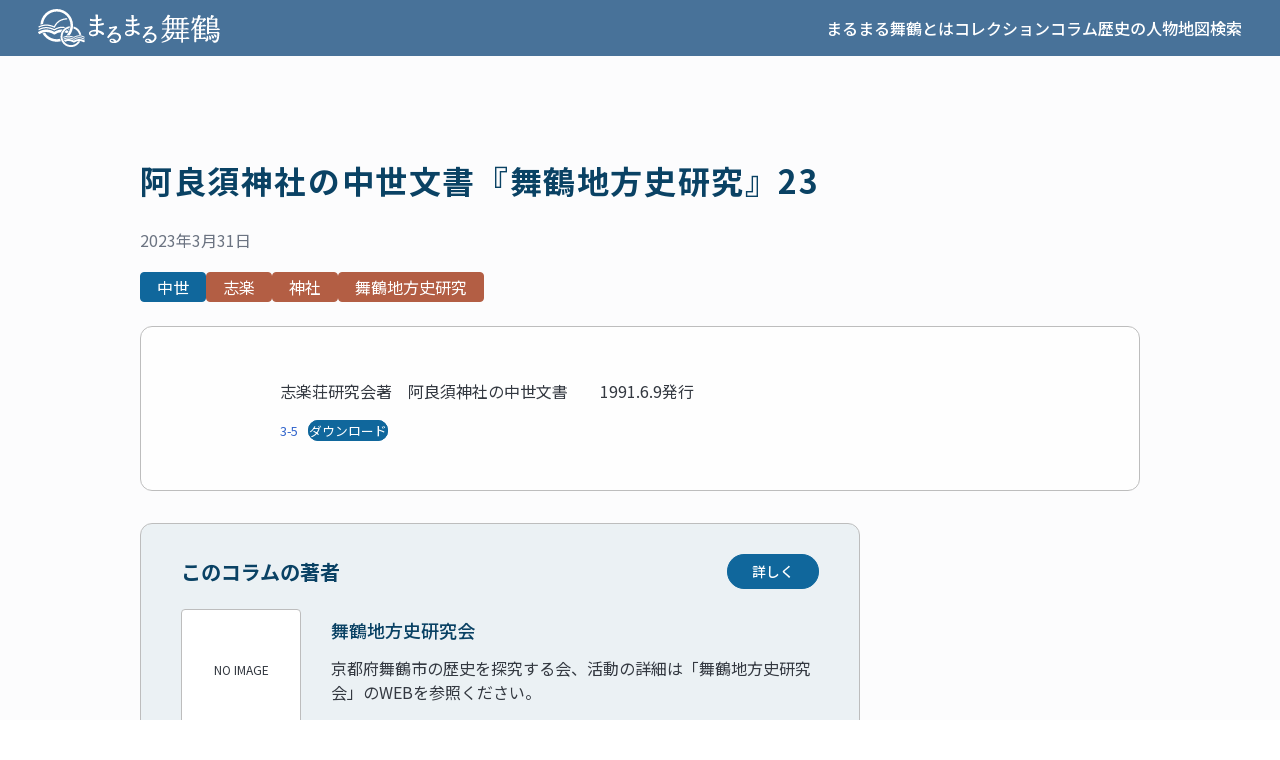

--- FILE ---
content_type: text/html; charset=UTF-8
request_url: https://marumaru.kpu-his.jp/column/2023/03/1447
body_size: 31704
content:
<!doctype html><html lang="ja"><head><meta charset="UTF-8"><title>阿良須神社の中世文書『舞鶴地方史研究』23｜まるまる舞鶴</title><meta content="「まるまる舞鶴」は、京都府立大学歴史学科によって開設された、京都府舞鶴地域の歴史・文化資源を集約したWEBです。MALUI連携とはM（博物館）・A（文書館）・L（図書館）・U（大学）・I（企業）の頭文字をとったものです。各機関・団体の情報を集めました。" name="description"><meta content="" name="keywords" /><meta content="https://marumaru.kpu-his.jp/column/2023/03/1447" property="og:url" /><meta content="article" property="og:type" /><meta content="まるまる舞鶴" property="og:site_name" /><meta content="阿良須神社の中世文書『舞鶴地方史研究』23｜まるまる舞鶴" property="og:title" /><meta content="「まるまる舞鶴」は、京都府立大学歴史学科によって開設された、京都府舞鶴地域の歴史・文化資源を集約したWEBです。MALUI連携とはM（博物館）・A（文書館）・L（図書館）・U（大学）・I（企業）の頭文字をとったものです。各機関・団体の情報を集めました。" property="og:description" /><meta content="https://marumaru.kpu-his.jp/wp/wp-content/uploads/2023/03/chihoshi-scaled.jpg" property="og:image" /><meta content="summary_large_image" property="twitter:card" /><link rel="preconnect" href="https://fonts.googleapis.com"><link rel="preconnect" href="https://fonts.gstatic.com" crossorigin><link href="https://fonts.googleapis.com/css2?family=Noto+Sans+JP:wght@400;500;700&family=Roboto:wght@400;500;700&display=swap" rel="stylesheet"><meta name="viewport" content="width=device-width" /><link rel="apple-touch-icon" sizes="180x180" href="https://marumaru.kpu-his.jp/wp/wp-content/themes/kpu-maizuru/assets/favicon/apple-touch-icon.png"><link rel="icon" type="image/png" sizes="32x32" href="https://marumaru.kpu-his.jp/wp/wp-content/themes/kpu-maizuru/assets/favicon/favicon-32x32.png"><link rel="icon" type="image/png" sizes="16x16" href="https://marumaru.kpu-his.jp/wp/wp-content/themes/kpu-maizuru/assets/favicon/favicon-16x16.png"><link rel="manifest" href="https://marumaru.kpu-his.jp/wp/wp-content/themes/kpu-maizuru/assets/favicon/site.webmanifest"><link rel="mask-icon" href="https://marumaru.kpu-his.jp/wp/wp-content/themes/kpu-maizuru/assets/favicon/safari-pinned-tab.svg" color="#5bbad5"><meta name="msapplication-TileColor" content="#2d89ef"><meta name="theme-color" content="#ffffff"><meta name='robots' content='max-image-preview:large' /><link rel="alternate" title="oEmbed (JSON)" type="application/json+oembed" href="https://marumaru.kpu-his.jp/wp-json/oembed/1.0/embed?url=https%3A%2F%2Fmarumaru.kpu-his.jp%2Fcolumn%2F2023%2F03%2F1447" /><link rel="alternate" title="oEmbed (XML)" type="text/xml+oembed" href="https://marumaru.kpu-his.jp/wp-json/oembed/1.0/embed?url=https%3A%2F%2Fmarumaru.kpu-his.jp%2Fcolumn%2F2023%2F03%2F1447&#038;format=xml" /><style id='wp-img-auto-sizes-contain-inline-css' type='text/css'>img:is([sizes=auto i],[sizes^="auto," i]){contain-intrinsic-size:3000px 1500px}
/*# sourceURL=wp-img-auto-sizes-contain-inline-css */</style><style id='wp-block-library-inline-css' type='text/css'>:root{--wp-block-synced-color:#7a00df;--wp-block-synced-color--rgb:122,0,223;--wp-bound-block-color:var(--wp-block-synced-color);--wp-editor-canvas-background:#ddd;--wp-admin-theme-color:#007cba;--wp-admin-theme-color--rgb:0,124,186;--wp-admin-theme-color-darker-10:#006ba1;--wp-admin-theme-color-darker-10--rgb:0,107,160.5;--wp-admin-theme-color-darker-20:#005a87;--wp-admin-theme-color-darker-20--rgb:0,90,135;--wp-admin-border-width-focus:2px}@media (min-resolution:192dpi){:root{--wp-admin-border-width-focus:1.5px}}.wp-element-button{cursor:pointer}:root .has-very-light-gray-background-color{background-color:#eee}:root .has-very-dark-gray-background-color{background-color:#313131}:root .has-very-light-gray-color{color:#eee}:root .has-very-dark-gray-color{color:#313131}:root .has-vivid-green-cyan-to-vivid-cyan-blue-gradient-background{background:linear-gradient(135deg,#00d084,#0693e3)}:root .has-purple-crush-gradient-background{background:linear-gradient(135deg,#34e2e4,#4721fb 50%,#ab1dfe)}:root .has-hazy-dawn-gradient-background{background:linear-gradient(135deg,#faaca8,#dad0ec)}:root .has-subdued-olive-gradient-background{background:linear-gradient(135deg,#fafae1,#67a671)}:root .has-atomic-cream-gradient-background{background:linear-gradient(135deg,#fdd79a,#004a59)}:root .has-nightshade-gradient-background{background:linear-gradient(135deg,#330968,#31cdcf)}:root .has-midnight-gradient-background{background:linear-gradient(135deg,#020381,#2874fc)}:root{--wp--preset--font-size--normal:16px;--wp--preset--font-size--huge:42px}.has-regular-font-size{font-size:1em}.has-larger-font-size{font-size:2.625em}.has-normal-font-size{font-size:var(--wp--preset--font-size--normal)}.has-huge-font-size{font-size:var(--wp--preset--font-size--huge)}.has-text-align-center{text-align:center}.has-text-align-left{text-align:left}.has-text-align-right{text-align:right}.has-fit-text{white-space:nowrap!important}#end-resizable-editor-section{display:none}.aligncenter{clear:both}.items-justified-left{justify-content:flex-start}.items-justified-center{justify-content:center}.items-justified-right{justify-content:flex-end}.items-justified-space-between{justify-content:space-between}.screen-reader-text{border:0;clip-path:inset(50%);height:1px;margin:-1px;overflow:hidden;padding:0;position:absolute;width:1px;word-wrap:normal!important}.screen-reader-text:focus{background-color:#ddd;clip-path:none;color:#444;display:block;font-size:1em;height:auto;left:5px;line-height:normal;padding:15px 23px 14px;text-decoration:none;top:5px;width:auto;z-index:100000}html :where(.has-border-color){border-style:solid}html :where([style*=border-top-color]){border-top-style:solid}html :where([style*=border-right-color]){border-right-style:solid}html :where([style*=border-bottom-color]){border-bottom-style:solid}html :where([style*=border-left-color]){border-left-style:solid}html :where([style*=border-width]){border-style:solid}html :where([style*=border-top-width]){border-top-style:solid}html :where([style*=border-right-width]){border-right-style:solid}html :where([style*=border-bottom-width]){border-bottom-style:solid}html :where([style*=border-left-width]){border-left-style:solid}html :where(img[class*=wp-image-]){height:auto;max-width:100%}:where(figure){margin:0 0 1em}html :where(.is-position-sticky){--wp-admin--admin-bar--position-offset:var(--wp-admin--admin-bar--height,0px)}@media screen and (max-width:600px){html :where(.is-position-sticky){--wp-admin--admin-bar--position-offset:0px}}

/*# sourceURL=wp-block-library-inline-css */</style><style id='wp-block-file-inline-css' type='text/css'>.wp-block-file{box-sizing:border-box}.wp-block-file:not(.wp-element-button){font-size:.8em}.wp-block-file.aligncenter{text-align:center}.wp-block-file.alignright{text-align:right}.wp-block-file *+.wp-block-file__button{margin-left:.75em}:where(.wp-block-file){margin-bottom:1.5em}.wp-block-file__embed{margin-bottom:1em}:where(.wp-block-file__button){border-radius:2em;display:inline-block;padding:.5em 1em}:where(.wp-block-file__button):where(a):active,:where(.wp-block-file__button):where(a):focus,:where(.wp-block-file__button):where(a):hover,:where(.wp-block-file__button):where(a):visited{box-shadow:none;color:#fff;opacity:.85;text-decoration:none}
/*# sourceURL=https://marumaru.kpu-his.jp/wp/wp-includes/blocks/file/style.min.css */</style><style id='wp-block-paragraph-inline-css' type='text/css'>.is-small-text{font-size:.875em}.is-regular-text{font-size:1em}.is-large-text{font-size:2.25em}.is-larger-text{font-size:3em}.has-drop-cap:not(:focus):first-letter{float:left;font-size:8.4em;font-style:normal;font-weight:100;line-height:.68;margin:.05em .1em 0 0;text-transform:uppercase}body.rtl .has-drop-cap:not(:focus):first-letter{float:none;margin-left:.1em}p.has-drop-cap.has-background{overflow:hidden}:root :where(p.has-background){padding:1.25em 2.375em}:where(p.has-text-color:not(.has-link-color)) a{color:inherit}p.has-text-align-left[style*="writing-mode:vertical-lr"],p.has-text-align-right[style*="writing-mode:vertical-rl"]{rotate:180deg}
/*# sourceURL=https://marumaru.kpu-his.jp/wp/wp-includes/blocks/paragraph/style.min.css */</style><style id='global-styles-inline-css' type='text/css'>:root{--wp--preset--aspect-ratio--square: 1;--wp--preset--aspect-ratio--4-3: 4/3;--wp--preset--aspect-ratio--3-4: 3/4;--wp--preset--aspect-ratio--3-2: 3/2;--wp--preset--aspect-ratio--2-3: 2/3;--wp--preset--aspect-ratio--16-9: 16/9;--wp--preset--aspect-ratio--9-16: 9/16;--wp--preset--color--black: #000000;--wp--preset--color--cyan-bluish-gray: #abb8c3;--wp--preset--color--white: #ffffff;--wp--preset--color--pale-pink: #f78da7;--wp--preset--color--vivid-red: #cf2e2e;--wp--preset--color--luminous-vivid-orange: #ff6900;--wp--preset--color--luminous-vivid-amber: #fcb900;--wp--preset--color--light-green-cyan: #7bdcb5;--wp--preset--color--vivid-green-cyan: #00d084;--wp--preset--color--pale-cyan-blue: #8ed1fc;--wp--preset--color--vivid-cyan-blue: #0693e3;--wp--preset--color--vivid-purple: #9b51e0;--wp--preset--gradient--vivid-cyan-blue-to-vivid-purple: linear-gradient(135deg,rgb(6,147,227) 0%,rgb(155,81,224) 100%);--wp--preset--gradient--light-green-cyan-to-vivid-green-cyan: linear-gradient(135deg,rgb(122,220,180) 0%,rgb(0,208,130) 100%);--wp--preset--gradient--luminous-vivid-amber-to-luminous-vivid-orange: linear-gradient(135deg,rgb(252,185,0) 0%,rgb(255,105,0) 100%);--wp--preset--gradient--luminous-vivid-orange-to-vivid-red: linear-gradient(135deg,rgb(255,105,0) 0%,rgb(207,46,46) 100%);--wp--preset--gradient--very-light-gray-to-cyan-bluish-gray: linear-gradient(135deg,rgb(238,238,238) 0%,rgb(169,184,195) 100%);--wp--preset--gradient--cool-to-warm-spectrum: linear-gradient(135deg,rgb(74,234,220) 0%,rgb(151,120,209) 20%,rgb(207,42,186) 40%,rgb(238,44,130) 60%,rgb(251,105,98) 80%,rgb(254,248,76) 100%);--wp--preset--gradient--blush-light-purple: linear-gradient(135deg,rgb(255,206,236) 0%,rgb(152,150,240) 100%);--wp--preset--gradient--blush-bordeaux: linear-gradient(135deg,rgb(254,205,165) 0%,rgb(254,45,45) 50%,rgb(107,0,62) 100%);--wp--preset--gradient--luminous-dusk: linear-gradient(135deg,rgb(255,203,112) 0%,rgb(199,81,192) 50%,rgb(65,88,208) 100%);--wp--preset--gradient--pale-ocean: linear-gradient(135deg,rgb(255,245,203) 0%,rgb(182,227,212) 50%,rgb(51,167,181) 100%);--wp--preset--gradient--electric-grass: linear-gradient(135deg,rgb(202,248,128) 0%,rgb(113,206,126) 100%);--wp--preset--gradient--midnight: linear-gradient(135deg,rgb(2,3,129) 0%,rgb(40,116,252) 100%);--wp--preset--font-size--small: 13px;--wp--preset--font-size--medium: 20px;--wp--preset--font-size--large: 36px;--wp--preset--font-size--x-large: 42px;--wp--preset--spacing--20: 0.44rem;--wp--preset--spacing--30: 0.67rem;--wp--preset--spacing--40: 1rem;--wp--preset--spacing--50: 1.5rem;--wp--preset--spacing--60: 2.25rem;--wp--preset--spacing--70: 3.38rem;--wp--preset--spacing--80: 5.06rem;--wp--preset--shadow--natural: 6px 6px 9px rgba(0, 0, 0, 0.2);--wp--preset--shadow--deep: 12px 12px 50px rgba(0, 0, 0, 0.4);--wp--preset--shadow--sharp: 6px 6px 0px rgba(0, 0, 0, 0.2);--wp--preset--shadow--outlined: 6px 6px 0px -3px rgb(255, 255, 255), 6px 6px rgb(0, 0, 0);--wp--preset--shadow--crisp: 6px 6px 0px rgb(0, 0, 0);}:where(.is-layout-flex){gap: 0.5em;}:where(.is-layout-grid){gap: 0.5em;}body .is-layout-flex{display: flex;}.is-layout-flex{flex-wrap: wrap;align-items: center;}.is-layout-flex > :is(*, div){margin: 0;}body .is-layout-grid{display: grid;}.is-layout-grid > :is(*, div){margin: 0;}:where(.wp-block-columns.is-layout-flex){gap: 2em;}:where(.wp-block-columns.is-layout-grid){gap: 2em;}:where(.wp-block-post-template.is-layout-flex){gap: 1.25em;}:where(.wp-block-post-template.is-layout-grid){gap: 1.25em;}.has-black-color{color: var(--wp--preset--color--black) !important;}.has-cyan-bluish-gray-color{color: var(--wp--preset--color--cyan-bluish-gray) !important;}.has-white-color{color: var(--wp--preset--color--white) !important;}.has-pale-pink-color{color: var(--wp--preset--color--pale-pink) !important;}.has-vivid-red-color{color: var(--wp--preset--color--vivid-red) !important;}.has-luminous-vivid-orange-color{color: var(--wp--preset--color--luminous-vivid-orange) !important;}.has-luminous-vivid-amber-color{color: var(--wp--preset--color--luminous-vivid-amber) !important;}.has-light-green-cyan-color{color: var(--wp--preset--color--light-green-cyan) !important;}.has-vivid-green-cyan-color{color: var(--wp--preset--color--vivid-green-cyan) !important;}.has-pale-cyan-blue-color{color: var(--wp--preset--color--pale-cyan-blue) !important;}.has-vivid-cyan-blue-color{color: var(--wp--preset--color--vivid-cyan-blue) !important;}.has-vivid-purple-color{color: var(--wp--preset--color--vivid-purple) !important;}.has-black-background-color{background-color: var(--wp--preset--color--black) !important;}.has-cyan-bluish-gray-background-color{background-color: var(--wp--preset--color--cyan-bluish-gray) !important;}.has-white-background-color{background-color: var(--wp--preset--color--white) !important;}.has-pale-pink-background-color{background-color: var(--wp--preset--color--pale-pink) !important;}.has-vivid-red-background-color{background-color: var(--wp--preset--color--vivid-red) !important;}.has-luminous-vivid-orange-background-color{background-color: var(--wp--preset--color--luminous-vivid-orange) !important;}.has-luminous-vivid-amber-background-color{background-color: var(--wp--preset--color--luminous-vivid-amber) !important;}.has-light-green-cyan-background-color{background-color: var(--wp--preset--color--light-green-cyan) !important;}.has-vivid-green-cyan-background-color{background-color: var(--wp--preset--color--vivid-green-cyan) !important;}.has-pale-cyan-blue-background-color{background-color: var(--wp--preset--color--pale-cyan-blue) !important;}.has-vivid-cyan-blue-background-color{background-color: var(--wp--preset--color--vivid-cyan-blue) !important;}.has-vivid-purple-background-color{background-color: var(--wp--preset--color--vivid-purple) !important;}.has-black-border-color{border-color: var(--wp--preset--color--black) !important;}.has-cyan-bluish-gray-border-color{border-color: var(--wp--preset--color--cyan-bluish-gray) !important;}.has-white-border-color{border-color: var(--wp--preset--color--white) !important;}.has-pale-pink-border-color{border-color: var(--wp--preset--color--pale-pink) !important;}.has-vivid-red-border-color{border-color: var(--wp--preset--color--vivid-red) !important;}.has-luminous-vivid-orange-border-color{border-color: var(--wp--preset--color--luminous-vivid-orange) !important;}.has-luminous-vivid-amber-border-color{border-color: var(--wp--preset--color--luminous-vivid-amber) !important;}.has-light-green-cyan-border-color{border-color: var(--wp--preset--color--light-green-cyan) !important;}.has-vivid-green-cyan-border-color{border-color: var(--wp--preset--color--vivid-green-cyan) !important;}.has-pale-cyan-blue-border-color{border-color: var(--wp--preset--color--pale-cyan-blue) !important;}.has-vivid-cyan-blue-border-color{border-color: var(--wp--preset--color--vivid-cyan-blue) !important;}.has-vivid-purple-border-color{border-color: var(--wp--preset--color--vivid-purple) !important;}.has-vivid-cyan-blue-to-vivid-purple-gradient-background{background: var(--wp--preset--gradient--vivid-cyan-blue-to-vivid-purple) !important;}.has-light-green-cyan-to-vivid-green-cyan-gradient-background{background: var(--wp--preset--gradient--light-green-cyan-to-vivid-green-cyan) !important;}.has-luminous-vivid-amber-to-luminous-vivid-orange-gradient-background{background: var(--wp--preset--gradient--luminous-vivid-amber-to-luminous-vivid-orange) !important;}.has-luminous-vivid-orange-to-vivid-red-gradient-background{background: var(--wp--preset--gradient--luminous-vivid-orange-to-vivid-red) !important;}.has-very-light-gray-to-cyan-bluish-gray-gradient-background{background: var(--wp--preset--gradient--very-light-gray-to-cyan-bluish-gray) !important;}.has-cool-to-warm-spectrum-gradient-background{background: var(--wp--preset--gradient--cool-to-warm-spectrum) !important;}.has-blush-light-purple-gradient-background{background: var(--wp--preset--gradient--blush-light-purple) !important;}.has-blush-bordeaux-gradient-background{background: var(--wp--preset--gradient--blush-bordeaux) !important;}.has-luminous-dusk-gradient-background{background: var(--wp--preset--gradient--luminous-dusk) !important;}.has-pale-ocean-gradient-background{background: var(--wp--preset--gradient--pale-ocean) !important;}.has-electric-grass-gradient-background{background: var(--wp--preset--gradient--electric-grass) !important;}.has-midnight-gradient-background{background: var(--wp--preset--gradient--midnight) !important;}.has-small-font-size{font-size: var(--wp--preset--font-size--small) !important;}.has-medium-font-size{font-size: var(--wp--preset--font-size--medium) !important;}.has-large-font-size{font-size: var(--wp--preset--font-size--large) !important;}.has-x-large-font-size{font-size: var(--wp--preset--font-size--x-large) !important;}
/*# sourceURL=global-styles-inline-css */</style><style id='classic-theme-styles-inline-css' type='text/css'>/*! This file is auto-generated */
.wp-block-button__link{color:#fff;background-color:#32373c;border-radius:9999px;box-shadow:none;text-decoration:none;padding:calc(.667em + 2px) calc(1.333em + 2px);font-size:1.125em}.wp-block-file__button{background:#32373c;color:#fff;text-decoration:none}
/*# sourceURL=/wp-includes/css/classic-themes.min.css */</style><link rel='stylesheet' id='spider-css' href='https://marumaru.kpu-his.jp/wp/wp-content/cache/autoptimize/autoptimize_single_c8d0a1f760cd7cb1c290eabb49a632e0.php?ver=1747781393' type='text/css' media='all' /><link rel='stylesheet' id='snow-monkey-blocks-css' href='https://marumaru.kpu-his.jp/wp/wp-content/cache/autoptimize/autoptimize_single_574350a1d1bd0e12cc5a3a255911a1b9.php?ver=1747781393' type='text/css' media='all' /><link rel='stylesheet' id='sass-basis-css' href='https://marumaru.kpu-his.jp/wp/wp-content/cache/autoptimize/autoptimize_single_54a3b08b52413a76cc9960420c8754a7.php?ver=1747781393' type='text/css' media='all' /><link rel='stylesheet' id='snow-monkey-blocks/nopro-css' href='https://marumaru.kpu-his.jp/wp/wp-content/cache/autoptimize/autoptimize_single_554368ab4ef496879416fe16bfead574.php?ver=1747781393' type='text/css' media='all' /><link rel='stylesheet' id='original-css' href='https://marumaru.kpu-his.jp/wp/wp-content/cache/autoptimize/autoptimize_single_be58dd73c65783b92734e6291da2cd08.php' type='text/css' media='all' /> <script type="text/javascript" src="https://marumaru.kpu-his.jp/wp/wp-content/cache/autoptimize/autoptimize_single_e6092867f05ba9dc4c2eeda101a7edb9.php?ver=1747781393" id="fontawesome6-js" defer="defer" data-wp-strategy="defer"></script> <script type="text/javascript" src="https://marumaru.kpu-his.jp/wp/wp-content/cache/autoptimize/autoptimize_single_b442739bc534b85ceeb08bdc7e607e18.php?ver=1747781393" id="spider-js" defer="defer" data-wp-strategy="defer"></script> <script defer src="[data-uri]"></script> <style type="text/css" id="wp-custom-css">.indent{
 text-indent: 2em;
}

.p-header {
position: sticky;
z-index: 999;
top: 0;
left: 0;
width: 100%;
box-sizing: border-box;
}</style></head><body class=""><div class="l-container"><header class="l-header p-header"><div class="p-header__inner w-full max-w-screen mx-auto"><h1><a href="https://marumaru.kpu-his.jp/" class="p-logo"><img src="https://marumaru.kpu-his.jp/wp/wp-content/themes/kpu-maizuru/assets/images/logo.svg" alt="まるまる舞鶴" /></a></h1><div><button class="p-global-navi-button" data-js="global-navi-button"><i aria-label="" class="c-icon c-icon--format-list-bulleted  icon"><svg width="48" height="48" viewBox="0 0 48 48" fill="none" xmlns="http://www.w3.org/2000/svg"> <path d="M15.7307 16.7692C15.4092 16.7692 15.1398 16.6595 14.9223 16.4402C14.7048 16.2209 14.5961 15.9491 14.5961 15.6248C14.5961 15.3006 14.7048 15.0321 14.9223 14.8192C15.1398 14.6064 15.4092 14.5 15.7307 14.5H40.3653C40.6868 14.5 40.9562 14.6097 41.1737 14.829C41.3912 15.0484 41.4999 15.3202 41.4999 15.6444C41.4999 15.9686 41.3912 16.2372 41.1737 16.45C40.9562 16.6628 40.6868 16.7692 40.3653 16.7692H15.7307ZM15.7307 25.1346C15.4092 25.1346 15.1398 25.0249 14.9223 24.8056C14.7048 24.5862 14.5961 24.3144 14.5961 23.9902C14.5961 23.666 14.7048 23.3974 14.9223 23.1846C15.1398 22.9718 15.4092 22.8654 15.7307 22.8654H40.3653C40.6868 22.8654 40.9562 22.9751 41.1737 23.1944C41.3912 23.4138 41.4999 23.6856 41.4999 24.0098C41.4999 24.334 41.3912 24.6025 41.1737 24.8153C40.9562 25.0282 40.6868 25.1346 40.3653 25.1346H15.7307ZM15.7307 33.4999C15.4092 33.4999 15.1398 33.3903 14.9223 33.1709C14.7048 32.9516 14.5961 32.6798 14.5961 32.3556C14.5961 32.0314 14.7048 31.7628 14.9223 31.55C15.1398 31.3372 15.4092 31.2308 15.7307 31.2308H40.3653C40.6868 31.2308 40.9562 31.3405 41.1737 31.5598C41.3912 31.7791 41.4999 32.0509 41.4999 32.3751C41.4999 32.6994 41.3912 32.9679 41.1737 33.1807C40.9562 33.3935 40.6868 33.4999 40.3653 33.4999H15.7307ZM7.78405 16.923C7.41775 16.923 7.11217 16.7992 6.8673 16.5514C6.62243 16.3036 6.5 15.9965 6.5 15.6302C6.5 15.2639 6.6239 14.9584 6.8717 14.7135C7.11947 14.4686 7.4265 14.3462 7.7928 14.3462C8.1591 14.3462 8.4647 14.4701 8.7096 14.7178C8.95447 14.9656 9.0769 15.2727 9.0769 15.639C9.0769 16.0053 8.953 16.3109 8.7052 16.5557C8.4574 16.8006 8.15035 16.923 7.78405 16.923ZM7.78405 25.2884C7.41775 25.2884 7.11217 25.1645 6.8673 24.9167C6.62243 24.6689 6.5 24.3619 6.5 23.9956C6.5 23.6293 6.6239 23.3237 6.8717 23.0788C7.11947 22.834 7.4265 22.7115 7.7928 22.7115C8.1591 22.7115 8.4647 22.8354 8.7096 23.0832C8.95447 23.331 9.0769 23.6381 9.0769 24.0044C9.0769 24.3707 8.953 24.6763 8.7052 24.9211C8.4574 25.166 8.15035 25.2884 7.78405 25.2884ZM7.78405 33.6538C7.41775 33.6538 7.11217 33.5299 6.8673 33.2821C6.62243 33.0343 6.5 32.7273 6.5 32.361C6.5 31.9947 6.6239 31.6891 6.8717 31.4442C7.11947 31.1994 7.4265 31.0769 7.7928 31.0769C8.1591 31.0769 8.4647 31.2008 8.7096 31.4486C8.95447 31.6964 9.0769 32.0034 9.0769 32.3697C9.0769 32.736 8.953 33.0416 8.7052 33.2865C8.4574 33.5314 8.15035 33.6538 7.78405 33.6538Z" fill="white"/> </svg> </i></button><nav class="p-global-navi" data-js="global-navi"><ul class="p-global-navi-list"><li class="p-global-navi-list__item"><a class="p-global-navi-list__link" href="https://marumaru.kpu-his.jp/about">まるまる舞鶴とは</a></li><li class="p-global-navi-list__item"><a class="p-global-navi-list__link" href="https://marumaru.kpu-his.jp/collection">コレクション</a></li><li class="p-global-navi-list__item"><a class="p-global-navi-list__link" href="https://marumaru.kpu-his.jp/column/">コラム</a></li><li class="p-global-navi-list__item"><a class="p-global-navi-list__link" href="https://marumaru.kpu-his.jp/person">歴史の人物</a></li><li class="p-global-navi-list__item"><a class="p-global-navi-list__link" href="https://marumaru.kpu-his.jp/map/">地図検索</a></li></ul><button class="p-global-navi-button p-global-navi-close" data-js="global-navi-close"><i aria-label="" class="c-icon c-icon--close  icon"><svg width="16" height="16" viewBox="0 0 16 16" fill="none" xmlns="http://www.w3.org/2000/svg"> <path d="M8 8.99665L3.20216 13.7945C3.07122 13.9254 2.90663 13.9924 2.70838 13.9954C2.51016 13.9985 2.34254 13.9315 2.20553 13.7945C2.06851 13.6575 2 13.4914 2 13.2962C2 13.101 2.06851 12.9349 2.20553 12.7978L7.00335 8L2.20553 3.20216C2.07458 3.07122 2.00759 2.90663 2.00456 2.70838C2.00152 2.51016 2.06851 2.34254 2.20553 2.20553C2.34254 2.06851 2.50864 2 2.70384 2C2.89905 2 3.06515 2.06851 3.20216 2.20553L8 7.00335L12.7978 2.20553C12.9288 2.07458 13.0934 2.00759 13.2916 2.00456C13.4898 2.00152 13.6575 2.06851 13.7945 2.20553C13.9315 2.34254 14 2.50864 14 2.70385C14 2.89905 13.9315 3.06515 13.7945 3.20216L8.99665 8L13.7945 12.7978C13.9254 12.9288 13.9924 13.0934 13.9954 13.2916C13.9985 13.4898 13.9315 13.6575 13.7945 13.7945C13.6575 13.9315 13.4914 14 13.2962 14C13.101 14 12.9348 13.9315 12.7978 13.7945L8 8.99665Z" fill="#184765"/> </svg> </i><span>閉じる</span></button></nav></div></div></header><main class="l-content w-full mx-auto"><article class="pt-25 c-content-md pb-30"><h1 class="c-heading1"> 阿良須神社の中世文書『舞鶴地方史研究』23</h1><div class="text-sub mt-6"> <time
 class="1447"
 datetime="2023-03-31"
 >2023年3月31日</time></div><ul class="mt-5 flex flex-wrap gap-x-2 gap-y-2"><li> <a href="https://marumaru.kpu-his.jp/category/chyusei" class="c-label--md c-label c-label-category-primary c-label-category"> <span>中世</span> </a></li> <a href="https://marumaru.kpu-his.jp/tag/%e5%bf%97%e6%a5%bd" class="c-label--md c-label c-label-tag-primary c-label-tag"> <span>志楽</span> </a> <a href="https://marumaru.kpu-his.jp/tag/zinja" class="c-label--md c-label c-label-tag-primary c-label-tag"> <span>神社</span> </a> <a href="https://marumaru.kpu-his.jp/tag/%e8%88%9e%e9%b6%b4%e5%9c%b0%e6%96%b9%e5%8f%b2%e7%a0%94%e7%a9%b6" class="c-label--md c-label c-label-tag-primary c-label-tag"> <span>舞鶴地方史研究</span> </a></ul></h1><div class="c-panel c-panel--lg mt-6"><div class="max-w-md mx-auto"><div class="p-post-body"><p>志楽荘研究会著　阿良須神社の中世文書　　1991.6.9発行</p><p></p><div data-wp-interactive="core/file" class="wp-block-file"><object data-wp-bind--hidden="!state.hasPdfPreview" hidden class="wp-block-file__embed" data="https://marumaru.kpu-his.jp/wp/wp-content/uploads/2023/04/3-5.pdf" type="application/pdf" style="width:100%;height:600px" aria-label="3-5の埋め込み。"></object><a id="wp-block-file--media-091bb87c-2c32-45f7-b83e-927781e84d19" href="https://marumaru.kpu-his.jp/wp/wp-content/uploads/2023/04/3-5.pdf">3-5</a><a href="https://marumaru.kpu-his.jp/wp/wp-content/uploads/2023/04/3-5.pdf" class="wp-block-file__button wp-element-button" download aria-describedby="wp-block-file--media-091bb87c-2c32-45f7-b83e-927781e84d19">ダウンロード</a></div></div></div></div><aside class="p-card-author mt-8 max-w-md"><h2 class="p-card-author__heading">このコラムの著者</h2> <a class="p-card-author__button c-button--sm c-button c-button-primary c-button" href="https://marumaru.kpu-his.jp/author/1410"> 詳しく </a><div class="p-card-author__thumbnail c-thumbnail" style="width: 120px; height: 0; padding-bottom: 120px; position: relative; display: block;" style="width: 120px; height: 0; padding-bottom: 120px; position: relative; display: block;"> <span style="position: absolute; inset: 0; width: 100%; height: 100%; display: flex; align-items: center; justify-content: center; text-align: center; font-size: 0.75rem;">NO IMAGE</span></div><div class="p-card-author__body"><h3 class="p-card-author__name c-heading4">舞鶴地方史研究会</h3><div class="p-card-author__description">京都府舞鶴市の歴史を探究する会、活動の詳細は「舞鶴地方史研究会」のWEBを参照ください。</div></div></aside><div class="mt-15 p-category-dropdown" data-js="category-dropdown"><h2 class="c-heading3">関連する歴史の人物</h2><div class="body mt-3"><p>関連する人物はいません。</p></div></div></article></main><footer class="l-footer p-footer"><div class="p-footer__body w-full max-w-screen mx-auto"><div class="p-footer__title"><div><a href="https://marumaru.kpu-his.jp/" class="p-footer-logo p-logo"><img src="https://marumaru.kpu-his.jp/wp/wp-content/themes/kpu-maizuru/assets/images/logo.svg" alt="まるまる舞鶴" /></a></div><p class="p-footer-description"> 京都・舞鶴の包括的歴史文化資源アーカイブズ</p></div><div class="p-footer__navi"><div class="p-footer-navi"><ul class="p-footer-navi-list"><li class="p-footer-navi-list__item"><a class="p-footer-navi-list__link" href="https://marumaru.kpu-his.jp/term-of-use-of-content">コンテンツの利用条件</a></li><li class="p-footer-navi-list__item"><a class="p-footer-navi-list__link" href="https://marumaru.kpu-his.jp/term-of-use">利用規約</a></li><li class="p-footer-navi-list__item"><a class="p-footer-navi-list__link" href="https://marumaru.kpu-his.jp/privacy-policy">プライバシーポリシー</a></li></ul></div><hr class="c-hr c-hr--white desktop:hidden"><ul class="p-footer-sns-list"><li class="p-footer-sns-list__item"><a class="p-footer-sns-list__link" href="https://twitter.com/MALUI_kyoto" target="_blank" rel="noreferrer"><i aria-label="" class="c-icon c-icon--twitter  icon"><svg width="21" height="18" viewBox="0 0 21 18" fill="none" xmlns="http://www.w3.org/2000/svg"> <mask id="mask0_201_23" style="mask-type:luminance" maskUnits="userSpaceOnUse" x="0" y="0" width="21" height="18"> <path d="M21 0H0V18H21V0Z" fill="white"/> </mask> <g mask="url(#mask0_201_23)"> <path d="M18.7935 4.52555C18.8062 4.71702 18.8062 4.90849 18.8062 5.10172C18.8062 10.9897 14.5046 17.7803 6.63886 17.7803V17.7767C4.31532 17.7803 2.04003 17.0867 0.0839844 15.7791C0.421847 15.8214 0.761404 15.8426 1.10181 15.8435C3.02737 15.8453 4.8979 15.172 6.41278 13.9323C4.5829 13.8961 2.97826 12.6529 2.41769 10.8379C3.0587 10.9667 3.71919 10.9403 4.34834 10.7611C2.35334 10.3411 0.918057 8.51467 0.918057 6.39349C0.918057 6.37408 0.918057 6.35555 0.918057 6.33702C1.51249 6.68202 2.17806 6.87349 2.85886 6.89467C0.979872 5.58614 0.400678 2.98143 1.53536 0.944958C3.70649 3.72878 6.90983 5.42114 10.3486 5.60025C10.0039 4.05261 10.4748 2.43084 11.5857 1.3429C13.3081 -0.34416 16.0169 -0.257689 17.6359 1.53614C18.5936 1.33937 19.5115 0.973193 20.3515 0.45437C20.0323 1.48584 19.3642 2.36202 18.4717 2.91878C19.3193 2.81467 20.1475 2.57819 20.9273 2.21731C20.3532 3.11378 19.6301 3.89467 18.7935 4.52555Z" fill="white"/> </g> </svg> </i><span>Twitter</span></a></li></ul></div><p class="p-footer__copyright"> <copy class="p-footer-copyright">(C)2026 京都府立大学 文化情報学研究室</copy></p></div></footer> <script type="speculationrules">{"prefetch":[{"source":"document","where":{"and":[{"href_matches":"/*"},{"not":{"href_matches":["/wp/wp-*.php","/wp/wp-admin/*","/wp/wp-content/uploads/*","/wp/wp-content/*","/wp/wp-content/plugins/*","/wp/wp-content/themes/kpu-maizuru/*","/*\\?(.+)"]}},{"not":{"selector_matches":"a[rel~=\"nofollow\"]"}},{"not":{"selector_matches":".no-prefetch, .no-prefetch a"}}]},"eagerness":"conservative"}]}</script> <script type="importmap" id="wp-importmap">{"imports":{"@wordpress/interactivity":"https://marumaru.kpu-his.jp/wp/wp-includes/js/dist/script-modules/interactivity/index.min.js?ver=8964710565a1d258501f"}}</script> <script type="module" src="https://marumaru.kpu-his.jp/wp/wp-includes/js/dist/script-modules/block-library/file/view.min.js?ver=f9665632b48682075277" id="@wordpress/block-library/file/view-js-module" fetchpriority="low" data-wp-router-options="{&quot;loadOnClientNavigation&quot;:true}"></script> <link rel="modulepreload" href="https://marumaru.kpu-his.jp/wp/wp-includes/js/dist/script-modules/interactivity/index.min.js?ver=8964710565a1d258501f" id="@wordpress/interactivity-js-modulepreload" fetchpriority="low"> <script defer type="text/javascript" src="https://marumaru.kpu-his.jp/wp/wp-content/cache/autoptimize/autoptimize_single_028fb936438b15a4cb03bc8f1dfc072c.php" id="original-js"></script> </div></body></html>

--- FILE ---
content_type: text/css; charset=utf-8
request_url: https://marumaru.kpu-his.jp/wp/wp-content/cache/autoptimize/autoptimize_single_be58dd73c65783b92734e6291da2cd08.php
body_size: 21278
content:
*,:after,:before{text-size-adjust:none;box-sizing:border-box;-webkit-backface-visibility:hidden;backface-visibility:hidden;line-height:1.5}html{width:100%;min-height:100%;margin:0;padding:0;font-size:100%;position:relative}body{width:100%;height:100%;overscroll-behavior-y:none;color:#343941;letter-spacing:0;-webkit-font-smoothing:antialiased;-moz-osx-font-smoothing:grayscale;-webkit-tap-highlight-color:transparent;margin:0;padding:0;font-family:Noto Sans JP,Roboto,sans-serif;font-weight:400;position:relative}h1,h2,h3,h4,p{margin:0}a{color:inherit;text-decoration:none;transition:opacity .15s ease-in}img{vertical-align:middle;border:0}ul,ol,li,dl,dt,dd{margin:0;padding:0;list-style:none}input,button,select,textarea{font-family:inherit}input,textarea,select,fieldset,legend{-webkit-appearance:none;appearance:none;background:0 0;border:none;border-radius:0;margin:0;padding:0}input[type=search]{-webkit-appearance:none;appearance:none}button{background:0 0;border:none;padding:0;transition-property:opacity;transition-duration:.15s;transition-timing-function:ease-out}button:hover{cursor:pointer}::-webkit-search-cancel-button{-webkit-appearance:none;appearance:none}.l-container{min-height:100vh;background-color:#fcfcfd;grid-template:"header""contents"1fr"footer"/1fr;display:grid;position:relative}@media screen and (max-width:677px){.l-container{min-width:320px}}@media screen and (min-width:678px){.l-container{min-width:678px}}@media screen and (min-width:1024px){.l-container{min-width:1024px}}.l-header{grid-area:header}.l-content{grid-area:contents}.l-main{grid-area:contents-main;padding-top:16px}@media screen and (min-width:678px){.l-main{padding-top:32px}}@media screen and (min-width:1024px){.l-main{margin-top:-76px}}.l-footer{grid-area:footer;grid-template-columns:repeat(1,minmax(0,1fr));gap:40px 0;display:grid}.c-bg-wave{background-color:#fcfcfd;background-image:url(//marumaru.kpu-his.jp/wp/wp-content/themes/kpu-maizuru/assets/images/bg.svg);background-repeat:repeat}.c-bg-body{background-color:#fcfcfd}.c-bg-section{background-color:#fefefe}.c-label{border-style:solid;border-width:1px;flex-direction:column;justify-content:center;align-items:center;display:flex}.c-label--md{border-radius:4px}.c-label--md span{padding:2px 16px;font-size:1rem}.c-label--sm{border-radius:2px}.c-label--sm span{padding:0 10px;font-size:.75rem}.c-label span{flex-direction:column;justify-content:center;align-items:center;display:flex}.c-label-category-primary{color:#fff;background-color:#10679c;border-color:#10679c}.c-label-category-primary:hover{background-color:#0a4264;border-color:#0a4264}.c-label-category-primary:active,.c-label-category-primary:focus{background-color:#0a4264;border-color:#acb4b8;outline-color:#acb4b8}.c-label-category-secondary{color:#10679c;background-color:#fff;border-color:#10679c}.c-label-category-secondary:hover{background-color:#ebf1f4}.c-label-category-secondary:active,.c-label-category-secondary:focus{outline-offset:0px;background-color:#ebf1f4;outline:1px solid #10679c}.c-checkbox-category{color:#10679c;cursor:pointer;background-color:#fff;border-color:#10679c}.c-checkbox-category input:checked+span{color:#fff;background-color:#10679c}.c-label-person-primary{color:#fff;background-color:#505b67;border-color:#505b67}.c-label-person-primary:hover{background-color:#353d45;border-color:#353d45}.c-label-person-primary:active,.c-label-person-primary:focus{background-color:#353d45;border-color:#acb4b8;outline-color:#acb4b8}.c-label-person-secondary{color:#505b67;background-color:#fff;border-color:#505b67}.c-label-person-secondary:hover{background-color:#c3c4c6}.c-label-person-secondary:active,.c-label-person-secondary:focus{outline-offset:0px;background-color:#c3c4c6;outline:1px solid #505b67}.c-label-tag-primary{color:#fff;background-color:#b35e44;border-color:#b35e44}.c-label-tag-primary:hover{background-color:#874733;border-color:#874733}.c-label-tag-primary:active,.c-label-tag-primary:focus{background-color:#874733;border-color:#acb4b8;outline-color:#acb4b8}.c-label-tag-secondary{color:#b35e44;background-color:#fff;border-color:#b35e44}.c-label-tag-secondary:hover{background-color:#f5ecea}.c-label-tag-secondary:active,.c-label-tag-secondary:focus{outline-offset:0px;background-color:#f5ecea;outline:1px solid #b35e44}.c-button{text-align:center;border-style:solid;border-width:1px;border-radius:9999px;justify-content:center;align-items:center;column-gap:8px;font-family:Noto Sans JP,Roboto,sans-serif;font-size:.875rem;font-weight:500;line-height:1.5;display:flex}.c-button--sm{min-height:32px;padding:6px 24px}.c-button--md{min-height:40px;padding:10px 24px}.c-button-primary{color:#fff;background-color:#10679c;border-color:#10679c}.c-button-primary:hover{background-color:#0a4264;border-color:#0a4264}.c-button-primary:active,.c-button-primary:focus{background-color:#0a4264;border-color:#acb4b8;outline-color:#acb4b8}.c-button-secondary{color:#10679c;background-color:#fff;border-color:#10679c}.c-button-secondary:hover{background-color:#ebf1f4}.c-button-secondary:active,.c-button-secondary:focus{outline-offset:0px;background-color:#ebf1f4;outline:1px solid #10679c}.c-grid-1{grid-template-columns:repeat(1,minmax(0,1fr));display:grid}@media screen and (min-width:678px){.c-grid-1{grid-template-columns:repeat(1,minmax(0,1fr))}}@media screen and (min-width:1024px){.c-grid-1{grid-template-columns:repeat(1,minmax(0,1fr))}}.c-grid-2{grid-template-columns:repeat(1,minmax(0,1fr));display:grid}@media screen and (min-width:678px){.c-grid-2{grid-template-columns:repeat(2,minmax(0,1fr))}}@media screen and (min-width:1024px){.c-grid-2{grid-template-columns:repeat(2,minmax(0,1fr))}}.c-grid-3{grid-template-columns:repeat(1,minmax(0,1fr));display:grid}@media screen and (min-width:678px){.c-grid-3{grid-template-columns:repeat(2,minmax(0,1fr))}}@media screen and (min-width:1024px){.c-grid-3{grid-template-columns:repeat(3,minmax(0,1fr))}}.c-grid-4{grid-template-columns:repeat(1,minmax(0,1fr));display:grid}@media screen and (min-width:678px){.c-grid-4{grid-template-columns:repeat(2,minmax(0,1fr))}}@media screen and (min-width:1024px){.c-grid-4{grid-template-columns:repeat(4,minmax(0,1fr))}}.c-grid-5{grid-template-columns:repeat(1,minmax(0,1fr));display:grid}@media screen and (min-width:678px){.c-grid-5{grid-template-columns:repeat(2,minmax(0,1fr))}}@media screen and (min-width:1024px){.c-grid-5{grid-template-columns:repeat(5,minmax(0,1fr))}}.c-grid-6{grid-template-columns:repeat(1,minmax(0,1fr));display:grid}@media screen and (min-width:678px){.c-grid-6{grid-template-columns:repeat(2,minmax(0,1fr))}}@media screen and (min-width:1024px){.c-grid-6{grid-template-columns:repeat(6,minmax(0,1fr))}}.c-grid-7{grid-template-columns:repeat(1,minmax(0,1fr));display:grid}@media screen and (min-width:678px){.c-grid-7{grid-template-columns:repeat(2,minmax(0,1fr))}}@media screen and (min-width:1024px){.c-grid-7{grid-template-columns:repeat(7,minmax(0,1fr))}}.c-grid-8{grid-template-columns:repeat(1,minmax(0,1fr));display:grid}@media screen and (min-width:678px){.c-grid-8{grid-template-columns:repeat(2,minmax(0,1fr))}}@media screen and (min-width:1024px){.c-grid-8{grid-template-columns:repeat(8,minmax(0,1fr))}}.c-grid-9{grid-template-columns:repeat(1,minmax(0,1fr));display:grid}@media screen and (min-width:678px){.c-grid-9{grid-template-columns:repeat(2,minmax(0,1fr))}}@media screen and (min-width:1024px){.c-grid-9{grid-template-columns:repeat(9,minmax(0,1fr))}}.c-grid-10{grid-template-columns:repeat(1,minmax(0,1fr));display:grid}@media screen and (min-width:678px){.c-grid-10{grid-template-columns:repeat(2,minmax(0,1fr))}}@media screen and (min-width:1024px){.c-grid-10{grid-template-columns:repeat(10,minmax(0,1fr))}}.c-grid-11{grid-template-columns:repeat(1,minmax(0,1fr));display:grid}@media screen and (min-width:678px){.c-grid-11{grid-template-columns:repeat(2,minmax(0,1fr))}}@media screen and (min-width:1024px){.c-grid-11{grid-template-columns:repeat(11,minmax(0,1fr))}}.c-heading1{color:#0a4264;letter-spacing:.05em;font-family:Noto Sans JP,Roboto,sans-serif;font-weight:700}@media screen and (max-width:677px){.c-heading1,.mobile\:c-heading1{font-size:1.75rem;line-height:1.39286}}@media screen and (min-width:678px){.c-heading1,.tablet\:c-heading1{font-size:2rem;line-height:1.5}}@media screen and (min-width:1024px){.c-heading1,.desktop\:c-heading1{font-size:2rem;line-height:1.5}}.c-heading2{color:#0a4264;font-family:Noto Sans JP,Roboto,sans-serif;font-size:1.5rem;font-weight:500;line-height:1.5}.c-heading3{color:#0a4264;font-family:Noto Sans JP,Roboto,sans-serif;font-weight:500}@media screen and (max-width:677px){.c-heading3,.mobile\:c-heading3{font-size:1.375rem;line-height:1.5}}@media screen and (min-width:678px){.c-heading3,.tablet\:c-heading3{font-size:1.5rem;line-height:1.5}}@media screen and (min-width:1024px){.c-heading3,.desktop\:c-heading3{font-size:1.5rem;line-height:1.5}}@media screen and (min-width:678px){.c-heading4,.tablet\:c-heading4{color:#0a4264;font-family:Noto Sans JP,Roboto,sans-serif;font-size:1.125rem;font-weight:500;line-height:1.5}}@media screen and (min-width:1024px){.c-heading4,.desktop\:c-heading4{color:#0a4264;font-family:Noto Sans JP,Roboto,sans-serif;font-size:1.125rem;font-weight:500;line-height:1.5}}.c-hr{height:1px;background-color:#bdbdbd;border:0;border-radius:9999px;margin:24px 0}.c-hr--lg{height:3px}.c-hr--white{background-color:#fff}.c-icon{line-height:0}.c-icon--open-in-new{min-width:16px;justify-content:center;align-items:center;margin-left:8px;font-size:1.25rem;line-height:1;display:flex}.c-icon--open-in-new svg{fill:#36c}.c-content-lg{min-width:320px;max-width:1132px;margin:0 auto;padding:0 16px}@media screen and (min-width:1024px){.c-content-lg{min-width:1024px}}@media screen and (min-width:678px){.c-content-lg{min-width:678px}}.c-content-md{min-width:320px;max-width:1132px;margin:0 auto;padding:0 16px}@media screen and (min-width:1024px){.c-content-md{min-width:1024px}}@media screen and (min-width:678px){.c-content-md{min-width:678px;padding-left:66px;padding-right:66px}}.c-masonry{opacity:0;grid-template-columns:repeat(1,minmax(0,1fr));grid-auto-rows:2px;gap:.5rem 1rem;display:grid}@media screen and (min-width:678px){.c-masonry{grid-template-columns:repeat(2,minmax(0,1fr))}}@media screen and (min-width:1024px){.c-masonry{grid-template-columns:repeat(4,minmax(0,1fr))}}.c-masonry .c-masonry-card__gap{height:auto;padding-bottom:.5rem}@media screen and (min-width:678px){.c-masonry .c-masonry-card__gap{padding-bottom:1.25rem}}a.p-more-link:hover{opacity:.7}.p-more-link{gap:0 .5rem;display:flex}.p-more-link .icon{width:1.5rem;height:1.5rem;display:block}.p-more-link .icon .fill{fill:#343941}.p-more-link .text{font-size:.9375rem;line-height:1.6}.c-panel{background-color:#fefefe;border:1px solid #bdbdbd;border-radius:12px;padding:24px 16px;display:block}@media screen and (min-width:678px){.c-panel{padding:36px}.c-panel--lg{padding-top:50px;padding-bottom:50px}}.c-panel--lg padding{top:24px;bottom:24px}.c-panel-column{background-color:#fefefe;border:1px solid #bdbdbd;border-radius:4px;padding:20px 16px;display:block}.c-input-radio input{width:16px;height:16px;display:block}.c-input-radio input:checked+*{color:red}.c-thumbnail{background-color:#fff;border:1px solid #bdbdbd;border-radius:4px;display:block;position:relative;overflow:hidden}.c-thumbnail img{width:100%;max-width:initial;height:auto}.p-card__gap,.p-card__inner{height:100%}.p-card__grid{height:100%;position:relative}.p-card__thumbnail:hover+.p-card__heading a{text-decoration:underline}.p-card__heading{word-break:break-all;font-family:Noto Sans JP,Roboto,sans-serif;font-weight:500}.p-card__heading a{color:#36c;display:block}.p-card__heading a:hover{text-decoration:underline}.p-card__heading a:visited{color:#795cb2}.p-card__datetime{color:#6c7482;font-size:.75rem;display:block}.p-card__tags__link{font-size:.75rem}.p-card-rows__gap,.p-card-rows-reverse__gap,.p-card-rows__inner,.p-card-rows-reverse__inner{height:100%}.p-card-rows__grid,.p-card-rows-reverse__grid{height:100%;position:relative}.p-card-rows__thumbnail:hover+.p-card-rows__heading a,.p-card-rows__thumbnail:hover+.p-card-rows-reverse__heading a,.p-card-rows-reverse__thumbnail:hover+.p-card-rows__heading a,.p-card-rows-reverse__thumbnail:hover+.p-card-rows-reverse__heading a{text-decoration:underline}.p-card-rows__heading,.p-card-rows-reverse__heading{word-break:break-all;font-family:Noto Sans JP,Roboto,sans-serif;font-weight:500}.p-card-rows__heading a,.p-card-rows-reverse__heading a{color:#36c;display:block}.p-card-rows__heading a:hover,.p-card-rows-reverse__heading a:hover{text-decoration:underline}.p-card-rows__heading a:visited,.p-card-rows-reverse__heading a:visited{color:#795cb2}.p-card-rows__datetime,.p-card-rows-reverse__datetime{color:#6c7482;font-size:.75rem;display:block}.p-card-rows__tags__link,.p-card-rows-reverse__tags__link{font-size:.75rem}.p-card-rows__grid,.p-card-rows-reverse__grid{flex-direction:column;gap:.375rem 0;display:flex}.p-card-rows__heading,.p-card-rows-reverse__heading{font-size:1.125rem}.p-card-rows__tags,.p-card-rows-reverse__tags{margin-top:10px}.p-card-rows-reverse__grid{flex-direction:column-reverse}.p-card-random-height__thumbnail__inner{position:relative}.p-card-border-shadow__inner{background-color:#fff;box-shadow:0 1px 4px #0000001a}.p-tag-list{flex-wrap:wrap;gap:8px 12px;display:flex}.p-tag-list__link{color:#fff;background-color:#b35e44;border-radius:2px;padding:4px 14px;font-size:.75rem;line-height:1.5;display:block}.p-tag-list__link:hover{opacity:1;text-decoration:underline}.p-card-author{background-color:#ebf1f4;border:1px solid #bdbdbd;border-radius:12px;grid-template:"heading""thumbnail""body"1fr"button"/auto;align-items:center;gap:12px 0;padding:16px;display:grid}@media screen and (min-width:678px){.p-card-author{grid-template:"heading heading button""thumbnail body body"/120px auto 92px;gap:20px 30px;padding:30px 40px}}.p-card-author__heading{grid-area:heading}.p-card-author__button{grid-area:button}.p-card-author__thumbnail{grid-area:thumbnail}.p-card-author__body{grid-area:body}.p-card-author__heading{color:#0a4264;font-size:1rem}@media screen and (min-width:678px){.p-card-author__heading{font-size:1.25rem}}.p-card-author__button{max-width:92px;margin-left:auto}.p-card-author__thumbnail{margin:0 auto}@media screen and (min-width:678px){.p-card-author__thumbnail{margin-top:0;margin-bottom:auto}}.p-card-author__body{min-width:100%;height:100%}@media screen and (max-width:677px){.p-card-author__body{text-align:center}}@media screen and (min-width:678px){.p-card-author__body{padding-top:8px}}.p-card-author__name{color:#0a4264;font-family:Noto Sans JP,Roboto,sans-serif;font-size:1.125rem;font-weight:500}.p-card-author__description{margin-top:8px}@media screen and (min-width:678px){.p-card-author__description{margin-top:12px}}@media screen and (max-width:677px){.p-card-author__description{font-size:.875rem}}.p-category-dropdown{grid-template-columns:repeat(1,minmax(0,1fr));display:grid}.p-category-dropdown .expand{display:flex}.p-category-dropdown .collapse,.p-category-dropdown.active .expand{display:none}.p-category-dropdown.active .collapse{display:flex}.p-category-dropdown__heading{width:100%;color:#0a4264;border-bottom:1px solid #bdbdbd;margin-bottom:12px;display:block}.p-category-dropdown-button{display:none}.has-button .p-category-dropdown-button{display:block}.p-category-dropdown-button__body{align-items:center;column-gap:8px;margin-top:12px;display:flex}.p-category-dropdown-button__body .icon{width:16px;height:16px;display:block}.p-logo{width:100%;font-family:Noto Sans JP,Roboto,sans-serif;font-weight:400;display:block}.p-logo img{width:100%;height:auto;display:block}.p-meta-table{border-collapse:collapse;margin-top:44px}.p-meta-table th,.p-meta-table td{text-align:left;margin-left:8px;margin-right:8px;padding:16px 12px;display:block}@media screen and (min-width:678px){.p-meta-table th,.p-meta-table td{margin-left:0;margin-right:0;padding-left:30px;padding-right:30px;display:table-cell}}.p-meta-table th{min-width:calc(6em + 60px);font-family:Noto Sans JP,Roboto,sans-serif;font-weight:500}@media screen and (min-width:678px){.p-meta-table th{border-bottom:1px solid #bdbdbd}}.p-meta-table td{border-bottom:1px solid #bdbdbd;margin-top:-24px}.p-panel__gap{transition-property:background-color;transition-duration:.15s;transition-timing-function:ease-out}.p-panel__gap:hover,.p-panel__gap:focus,.p-panel__gap:active{background-color:#f2f4f8}.p-panel__gap:hover .p-panel__heading{text-decoration:underline}.p-panel__gap:visited .p-panel__heading{color:#795cb2}.p-panel__grid{flex-direction:column;gap:12px 0;display:flex}.p-panel__heading{color:#36c}.p-post-body>*+*{margin-top:16px}.p-post-body cite a,.p-post-body figcaption a{text-decoration:underline}.p-post-body h1{color:#0a4264;letter-spacing:.05em;font-family:Noto Sans JP,Roboto,sans-serif;font-weight:700}@media screen and (max-width:677px){.p-post-body h1,.mobile\:p-post-body h1{font-size:1.75rem;line-height:1.39286}}@media screen and (min-width:678px){.p-post-body h1,.tablet\:p-post-body h1{font-size:2rem;line-height:1.5}}@media screen and (min-width:1024px){.p-post-body h1,.desktop\:p-post-body h1{font-size:2rem;line-height:1.5}}.p-post-body h2{color:#0a4264;font-family:Noto Sans JP,Roboto,sans-serif;font-size:1.5rem;font-weight:500;line-height:1.5}.p-post-body h3{color:#0a4264;font-family:Noto Sans JP,Roboto,sans-serif;font-weight:500}@media screen and (max-width:677px){.p-post-body h3,.mobile\:p-post-body h3{font-size:1.375rem;line-height:1.5}}@media screen and (min-width:678px){.p-post-body h3,.tablet\:p-post-body h3{font-size:1.5rem;line-height:1.5}}@media screen and (min-width:1024px){.p-post-body h3,.desktop\:p-post-body h3{font-size:1.5rem;line-height:1.5}}@media screen and (min-width:678px){.p-post-body h4,.tablet\:p-post-body h4{color:#0a4264;font-family:Noto Sans JP,Roboto,sans-serif;font-size:1.125rem;font-weight:500;line-height:1.5}}@media screen and (min-width:1024px){.p-post-body h4,.desktop\:p-post-body h4{color:#0a4264;font-family:Noto Sans JP,Roboto,sans-serif;font-size:1.125rem;font-weight:500;line-height:1.5}}.p-post-body h1,.p-post-body h2,.p-post-body h3,.p-post-body h4,.p-post-body h5,.p-post-body h6{color:#0a4264;margin-bottom:16px;display:block}.p-post-body h1:first-child,.p-post-body h2:first-child,.p-post-body h3:first-child,.p-post-body h4:first-child,.p-post-body h5:first-child,.p-post-body h6:first-child{margin-top:0}.p-post-body ul li{list-style-type:disc}.p-post-body ol li{list-style-type:decimal}.p-post-body ul,.p-post-body ol{margin:18px 0;padding-left:32px}.p-post-body ul *+*,.p-post-body ol *+*{margin-top:4px}.p-post-body ul ul,.p-post-body ul ol,.p-post-body ol ul,.p-post-body ol ol{padding-left:32px}.p-post-body dl{margin:18px 0}.p-post-body dl dt{font-family:Noto Sans JP,Roboto,sans-serif;font-weight:500}.p-post-body dl dd{margin-top:4px;margin-left:0}.p-post-body dl dd+dt{margin-top:16px}.p-post-body p{line-height:175%}.p-post-body p+*{margin-top:16px}.p-post-body p code{background-color:#f2f2f2;border:1px solid #d8d8d8;border-radius:4px;margin:0 2px;padding:4px;font-family:ui-monospace,SFMono-Regular,SF Mono,Menlo,Consolas,Liberation Mono,monospace;font-size:.875rem}.p-post-body div+div{margin-top:16px}.p-post-body a{color:#36c;cursor:pointer;margin-left:0;margin-right:10px;text-decoration:none}.p-post-body a:hover{cursor:pointer;text-decoration:underline}.p-post-body a:visited{color:#795cb2}.p-post-body .wp-block-file *+.wp-block-file__button{color:#fff;background-color:#10679c;border:1px solid #10679c;border-radius:9999px;margin-top:8px;margin-left:0;margin-right:10px}@media screen and (max-width:677px){.p-post-body .wp-block-file *+.wp-block-file__button{width:auto;display:inline-block}}.p-post-body .wp-block-file *+.wp-block-file__button:hover{background-color:#0a4264;border-color:#0a4264}.p-post-body .wp-block-file *+.wp-block-file__button:active,.p-post-body .wp-block-file *+.wp-block-file__button:focus{background-color:#0a4264;border-color:#acb4b8;outline-color:#acb4b8}.p-post-body .wp-block-file *+.wp-block-file__button:hover{opacity:1}.p-post-body time{color:#6c7482;display:block}.p-post-body img{max-width:100%;display:block;width:auto!important;height:auto!important}.p-post-body .wp-caption-text,.p-post-body figcaption,.p-post-body small{color:#6c7482}@media screen and (max-width:677px){.p-post-body .wp-caption-text,.p-post-body figcaption,.p-post-body small{font-size:.75rem}}@media screen and (min-width:678px){.p-post-body .wp-caption-text,.p-post-body figcaption,.p-post-body small{font-size:.875rem}}.p-post-body .wp-block-quote{background-color:#10679c40;border-left:5px solid #10679ccc;margin:32px 0;padding:16px 20px}.p-post-body .wp-block-quote,.p-post-body .wp-block-quote>*{color:#343941;font-style:normal}.p-post-body .wp-block-quote cite{text-align:right;margin-top:16px;font-size:.8125rem;display:block}.p-post-body .wp-block-pullquote{color:#fff;text-align:center;background-color:#343941;border-left:5px solid #a4a5b6;margin:32px 0;padding:16px 24px;font-style:normal}.p-post-body .wp-block-pullquote blockquote{margin:0}.p-post-body .wp-block-pullquote p{font-size:1.125rem;line-height:1.5}.p-post-body .wp-block-pullquote cite{text-align:right;margin-top:16px;font-size:.8125rem;font-style:normal;line-height:1.53846;display:block}.p-post-body address{border:1px solid #ccc;border-radius:4px;padding:16px;font-style:normal}.p-post-body strong{font-family:Noto Sans JP,Roboto,sans-serif;font-weight:700}.p-post-body em{font-style:italic;font-weight:700}.p-post-body sub{vertical-align:sub;font-size:smaller}.p-post-body sup{vertical-align:super;font-size:smaller}.p-post-body .wp-block-buttons{margin:32px 0}.p-post-body .wp-block-button__link{min-width:180px;color:#fff;background-color:#10679c;border:2px solid #10679c;padding:8px 16px}.p-post-body .wp-block-button__link:hover,.p-post-body .wp-block-button__link:focus{opacity:1;background-color:#0a4264;border-color:#0a4264;text-decoration:none}.p-post-body .wp-block-button__link:active{opacity:1;background-color:#0a4264;border-color:#acb4b8;text-decoration:none}.p-post-body .wp-block-gallery{margin:32px 0}.p-post-body .wp-block-gallery img{width:100%!important;height:100%!important}.p-post-body .wp-block-preformatted,.p-post-body .wp-block-code{background-color:#f2f2f2;border:1px solid #d8d8d8;border-radius:4px;margin:32px 0;padding:16px;font-family:ui-monospace,SFMono-Regular,SF Mono,Menlo,Consolas,Liberation Mono,monospace;font-size:.875rem}.p-post-body .wp-block-verse{border:1px solid #d8d8d8;border-radius:4px;margin:32px 0;padding:16px;font-style:italic}.p-post-body .wp-block-media-text .wp-block-media-text__media{text-align:center}.p-post-body .wp-block-media-text .wp-block-media-text__media img{display:inline-block}.p-post-body table{margin:16px 0}.p-post-body table,.p-post-body table tr,.p-post-body table td,.p-post-body table th{border-collapse:collapse;border:1px solid #d8d8d8}.p-post-body table th,.p-post-body table td{padding:8px}@media screen and (max-width:1023px){.p-post-body .instagram-media{width:100%!important;max-width:414px!important;margin:16px -1px 0!important}}@media screen and (max-width:677px){.p-post-body .instagram-media{max-width:350px!important}}.p-post-body .instagram-media.instagram-media-rendered{margin-top:16px!important}.p-post-body .post-password-form label{margin-top:32px;margin-left:8px;font-family:Noto Sans JP,Roboto,sans-serif;font-weight:500;display:inline-block}.p-post-body .post-password-form input[type=password]{vertical-align:middle;border:1px solid #343941;border-radius:4px;margin-left:8px;padding:8px;font-size:1rem}.p-post-body .post-password-form input[type=submit]{color:#fff;vertical-align:middle;background-color:#343941;border:1px solid #343941;border-radius:4px;padding:8px 16px}.p-post-body .post-password-form input[type=submit]:hover{cursor:pointer}.p-post-body .wp-block-separator{border-top:none;border-bottom:1px solid #bdbdbd;margin-top:48px;margin-bottom:48px}.p-sns-account{width:100%;background-color:#fff;border-radius:.5rem;grid-template-columns:repeat(1,minmax(0,1fr));padding:.5rem .625rem 1rem;display:grid;box-shadow:0 1px 4px #0000001a}@media screen and (min-width:678px){.p-sns-account{min-width:20.1875rem;max-width:21rem}}.p-sns-account__header img{width:100%;height:auto}.p-sns-account__icon{width:5.625rem;height:5.625rem;margin-top:-4rem;margin-left:.875rem;display:block}.p-sns-account__body{margin-top:.25rem}.p-sns-account__body p{font-size:.75rem}.p-sns-account__list{margin-top:.5rem}.p-sns-account__list__item{align-items:center;gap:0 .5rem;display:flex}.p-sns-account__list .icon{width:1rem;height:1rem;display:block}.p-sns-account__list .text{color:#6c7482;font-size:.75rem}.p-sns-account__footer{justify-content:center;align-items:center;margin-top:.5rem;display:flex}.p-sns-account__link__tw{min-width:6.875rem;height:1.5rem;background-color:#1da1f2;border-radius:62.4375rem;justify-content:center;align-items:center;gap:0 .25rem;padding:.25rem .5rem;display:flex}.p-sns-account__link__tw .icon{width:1rem;height:1rem;line-height:0;display:block}.p-sns-account__link__tw .icon .fill{fill:#fff}.p-sns-account__link__tw .text{color:#fff;font-size:.875rem;line-height:1}.p-search-category-heading{width:100%;color:#0a4264;border-bottom:1px solid #bdbdbd;display:block}.p-searchform{grid-template:"sr-only sr-only""input submit"/auto 36px;align-items:center;column-gap:8px;display:grid}.p-searchform.is-wide{margin-left:auto;margin-right:auto;position:relative}@media screen and (min-width:678px){.p-searchform.is-wide{max-width:638px;display:block}}.p-searchform.is-wide .p-searchform__input{width:100%}@media screen and (min-width:678px){.p-searchform.is-wide .p-searchform__submit{margin:auto;position:absolute;inset:0 -44px 0 auto}}.p-searchform.is-compact,.p-searchform.is-mini{max-width:394px}.p-searchform label{grid-area:sr-only}.p-searchform__input{min-height:40px;background-color:#fff;border:1px solid #61666f;border-radius:9999px;grid-area:input;padding:8px 24px}.p-searchform__submit{width:36px;height:36px;background-color:#10679c;border-radius:9999px;grid-area:submit;justify-content:center;align-items:center;display:flex}.p-searchform__submit:hover{background-color:#0a4264;border-color:#0a4264}.p-searchform__submit:active,.p-searchform__submit:focus{background-color:#0a4264;border-color:#acb4b8;outline:1px solid #acb4b8}.p-searchform__submit .icon{width:16px;height:16px;fill:#fff;display:block}.p-search-post-type.is-wide{max-width:638px;margin-left:auto;margin-right:auto}.p-search-post-type.is-compact,.p-search-post-type.is-mini{max-width:460px}.p-search-post-type__list{background-color:#f5f5f5;grid-template-columns:repeat(2,minmax(0,1fr));padding:4px;display:grid}@media screen and (min-width:678px){.p-search-post-type__list{grid-template-columns:repeat(3,minmax(0,1fr))}}@media screen and (max-width:677px){.p-search-post-type__list{row-gap:8px}}@media screen and (min-width:678px){.p-search-post-type li{border-bottom:1px solid #505b67;border-right:1px solid #505b67}.p-search-post-type li:nth-child(3n+1){border-left:1px solid #505b67}.p-search-post-type li:nth-child(1),.p-search-post-type li:nth-child(2),.p-search-post-type li:nth-child(3){border-top:1px solid #505b67}}@media screen and (max-width:677px){.p-search-post-type li:nth-child(2n+1){border:1px solid #505b67}.p-search-post-type li:nth-child(2n){border-top:1px solid #505b67;border-bottom:1px solid #505b67;border-right:1px solid #505b67}}.p-search-post-type__label{color:#505b67;height:100%;text-align:center;cursor:pointer;background-color:#fff;border-color:#505b67;justify-content:center;align-items:center;font-size:.875rem;display:flex}.p-search-post-type__label span{width:100%;height:100%;justify-content:center;align-items:center;padding:4px 8px;display:flex}.p-search-post-type__label input:checked+span{color:#fff;background-color:#505b67}.p-footer{background-color:#487299;padding:30px 16px 24px}@media screen and (min-width:1024px){.p-footer{padding-left:38px;padding-right:38px}.p-footer__body{grid-template:"title navi""copyright copyright"/auto auto;justify-content:space-between;display:grid}}.p-footer__copyright{text-align:center;margin-top:100px}.p-footer__title{grid-area:title}.p-footer__navi{grid-area:navi}.p-footer__copyright{grid-area:copyright}.p-footer-logo{width:162px}.p-footer-description{color:#fff;margin-top:8px;font-family:Noto Sans JP,Roboto,sans-serif;font-size:.875rem;font-weight:500}.p-footer-navi-list{flex-direction:column;row-gap:4px;margin-top:44px;margin-bottom:-8px;display:flex}@media screen and (min-width:1024px){.p-footer-navi-list{flex-direction:row;column-gap:30px;margin-top:0;margin-bottom:0}}.p-footer-navi-list__link{color:#fff;padding:8px 0;font-family:Noto Sans JP,Roboto,sans-serif;font-weight:500;display:block}.p-footer-navi-list__link:hover{text-decoration:underline}.p-footer-sns-list{column-gap:24px;display:flex}@media screen and (min-width:1024px){.p-footer-sns-list{justify-content:flex-end;margin-top:16px}}.p-footer-sns-list__link{color:#fff;justify-content:center;align-items:center;column-gap:8px;font-family:Noto Sans JP,Roboto,sans-serif;font-size:14px;font-weight:500;display:flex}.p-footer-sns-list__link:hover{text-decoration:underline}.p-footer-sns-list__link .icon{line-height:0}.p-footer-copyright{color:#fff;font-family:Noto Sans JP,Roboto,sans-serif;font-size:14px;font-weight:500}.p-header{min-height:56px;background-color:#487299;align-items:center;display:flex}.p-header__inner{grid-template:auto auto/182px 1fr;align-items:center;column-gap:20px;padding:4px 12px;display:grid;position:relative}@media screen and (min-width:1024px){.p-header__inner{padding-left:38px;padding-right:38px}}@media screen and (max-width:1023px){.p-global-navi{z-index:99;width:100%;background-color:#dbdfe1;display:none;position:absolute;top:60px;left:0}.p-global-navi.active{display:block}}.p-global-navi-button{margin-left:auto;margin-right:0;display:block}@media screen and (min-width:1024px){.p-global-navi-button{display:none}}.p-global-navi-close{display:none}@media screen and (max-width:1023px){.p-global-navi-close{width:100%;border-top:1px solid #fff;justify-content:center;align-items:center;column-gap:4px;padding:16px 24px;font-family:Noto Sans JP,Roboto,sans-serif;font-weight:500;display:flex}.p-global-navi-close .icon{line-height:0;display:block}.p-global-navi-close span{color:#0a4264;font-size:.875rem}}.p-global-navi-list{flex-direction:column;column-gap:40px;display:flex}@media screen and (min-width:1024px){.p-global-navi-list{flex-direction:row;justify-content:flex-end}}@media screen and (max-width:1023px){.p-global-navi-list{width:100%;height:100%;padding-top:24px}.p-global-navi-list__item{border-top:1px solid #fff}}.p-global-navi-list__link{font-family:Noto Sans JP,Roboto,sans-serif;font-weight:500;display:block}@media screen and (min-width:1024px){.p-global-navi-list__link{color:#fff;font-size:1rem}}@media screen and (max-width:1023px){.p-global-navi-list__link{color:#0a4264;padding:16px 24px}}.p-global-navi-list__link:hover{text-decoration:underline}div#ez-toc-container{background-color:#343941;border-radius:.25rem;padding:.75rem}@media screen and (min-width:678px){div#ez-toc-container{padding:1rem 1.5rem}}div#ez-toc-container.counter-numeric li,div#ez-toc-container .ez-toc-widget-container.counter-numeric li{list-style:none}div#ez-toc-container .ez-toc-title-container{color:#fff;justify-content:space-between;font-family:Noto Sans JP,Roboto,sans-serif;font-size:1.125rem;font-weight:500;line-height:1.5;display:flex}div#ez-toc-container .ez-toc-title-container a{position:relative;display:block!important}div#ez-toc-container .ez-toc-title-container a:hover{opacity:1}div#ez-toc-container .ez-toc-title-container a label{z-index:1;position:relative}div#ez-toc-container .ez-toc-title-container a label:hover{cursor:pointer}div#ez-toc-container .ez-toc-title-container a input{width:100%;height:100%;position:absolute;inset:0}div#ez-toc-container .ez-toc-list{color:#fff;counter-reset:root-counter;margin-top:1.25rem;padding-left:0;list-style:none}div#ez-toc-container .ez-toc-list a{color:#fff;font-size:.8125rem}div#ez-toc-container .ez-toc-list a:hover{opacity:.7;text-decoration:none}div#ez-toc-container .ez-toc-list>ul{padding-left:0}div#ez-toc-container .ez-toc-list>li{counter-increment:root-counter;grid-template-columns:repeat(1,minmax(0,1fr));gap:.5rem 0;display:grid}div#ez-toc-container .ez-toc-list>li>a{font-family:Noto Sans JP,Roboto,sans-serif;font-size:.875rem;font-weight:500;display:flex}div#ez-toc-container .ez-toc-list>li>a:before{width:2rem;text-align:center;content:counter(root-counter);flex:0 0 2rem;justify-content:center;font-family:Noto Sans JP,Roboto,sans-serif;font-size:1.125rem;font-weight:500;display:flex}@media screen and (min-width:678px){div#ez-toc-container .ez-toc-list>li>a:before{margin-top:-3px}}@media screen and (max-width:677px){div#ez-toc-container .ez-toc-list>li>a:before{align-items:center}}div#ez-toc-container .ez-toc-list>li ul{counter-reset:child-counter;grid-template-columns:repeat(1,minmax(0,1fr));row-gap:.5rem;margin-left:0;padding-left:2rem;display:grid}div#ez-toc-container .ez-toc-list>li ul li{counter-increment:child-counter}@media screen and (max-width:677px){div#ez-toc-container .ez-toc-list>li ul li{font-size:.8125rem}}div#ez-toc-container .ez-toc-list>li ul li a:before{content:counter(root-counter)"-" counter(child-counter);margin-right:.5rem}@media screen and (max-width:677px){div#ez-toc-container .ez-toc-list>li ul li a:before{font-size:.8125rem}}div#ez-toc-container .ez-toc-list>li ul li ul{margin-top:.5rem;padding-left:1.625rem}div#ez-toc-container .ez-toc-list>li+li{background:url(//marumaru.kpu-his.jp/wp/wp-content/themes/kpu-maizuru/assets/images/line-white.svg) top/42.5rem 1px repeat-x;margin-top:.75rem;padding-top:1rem}div#ez-toc-container>nav>.ez-toc-list{padding-bottom:.5rem}div#ez-toc-container label{width:100%;border:none;display:block}div#ez-toc-container .ez-toc-glyphicon{width:100%}div#ez-toc-container .ez-toc-toggle i.ez-toc-glyphicon{align-items:center;gap:0 .375rem;display:flex}div#ez-toc-container .ez-toc-toggle i.ez-toc-glyphicon:before{color:#fff;content:"折りたたむ";font-size:.6875rem;display:block}@media screen and (min-width:678px){div#ez-toc-container .ez-toc-toggle i.ez-toc-glyphicon:before{font-size:.875rem}}div#ez-toc-container .ez-toc-toggle i.ez-toc-glyphicon:after{width:1.5rem;height:1.5rem;content:"";background:url(//marumaru.kpu-his.jp/wp/wp-content/themes/kpu-maizuru/assets/images/icons/triangle-arrow-circle-up.svg) 50%/contain no-repeat;display:block}@media screen and (min-width:678px){div#ez-toc-container .ez-toc-toggle i.ez-toc-glyphicon:after{width:1.75rem;height:1.75rem}}div#ez-toc-container.toc_close .ez-toc-toggle i.ez-toc-glyphicon:before{color:#fff;content:"開く";display:block}div#ez-toc-container.toc_close .ez-toc-toggle i.ez-toc-glyphicon:after{width:1.5rem;height:1.5rem;content:"";background:url(//marumaru.kpu-his.jp/wp/wp-content/themes/kpu-maizuru/assets/images/icons/triangle-arrow-circle-up.svg) 50%/contain no-repeat;display:block;transform:rotate(180deg)}@media screen and (min-width:678px){div#ez-toc-container.toc_close .ez-toc-toggle i.ez-toc-glyphicon:after{width:1.75rem;height:1.75rem}}.p-single__header{word-break:break-all;padding-top:1px}.p-single__heading{margin-top:1rem}.p-single__date{color:#6c7482;text-align:right;margin-top:.5rem;font-size:.8125rem;line-height:1.53846;display:block}.p-single__tags{margin-top:1rem}.p-single__body{grid-template-columns:repeat(1,minmax(0,1fr));row-gap:1rem;margin-top:2rem;display:grid}.p-single__pagination{justify-content:center;margin-top:2rem;display:flex}.p-single .googlemaps{width:100%;margin:0 auto;padding-top:75%;position:relative}.p-single .googlemaps iframe{position:absolute;top:0;left:0;width:100%!important;height:100%!important}.p-reference-link__heading{color:#343941;justify-content:center;align-items:center;margin-top:32px;font-family:Noto Sans JP,Roboto,sans-serif;font-size:1.125rem;font-weight:500;display:flex}.p-reference-link__heading .text{flex:none;display:block}.p-reference-link__body{grid-template-columns:repeat(1,minmax(0,1fr));row-gap:8px;margin-top:16px;margin-bottom:16px;display:grid}.p-reference-link__url{padding-left:14px;font-family:Noto Sans JP,Roboto,sans-serif;font-weight:500;display:flex;position:relative}.p-reference-link__url:hover .text{text-decoration:underline}.p-reference-link__url:before{color:#6c7482;vertical-align:middle;content:"・";flex:0 0 1px;font-size:.875rem;position:absolute;top:4px;left:0}.p-reference-link__url__body{flex:1;display:flex}.p-reference-link__url__body .text{color:#6c7482;font-size:.875rem}.p-single-recommend__body,.p-single-recommend__body__top{grid-template-columns:repeat(1,minmax(0,1fr));gap:.5rem;display:grid}@media screen and (min-width:1024px){.p-single-recommend__body__top{grid-template:"card-1 card-2""card-1 card-3"/52.322% auto}}.p-single-recommend__body__bottom{grid-template-columns:repeat(2,minmax(0,1fr));gap:.5rem;display:grid}@media screen and (min-width:1024px){.p-single-recommend__body__bottom{grid-template-columns:repeat(4,minmax(0,1fr))}}.p-single-recommend-card__inner{border-radius:.5rem;padding:.5rem}.p-single-recommend-card__heading{-webkit-box-orient:vertical;font-size:.875rem;display:-webkit-box;overflow:hidden}@media screen and (min-width:1024px){.p-single-recommend-card--1{grid-area:card-1}.p-single-recommend-card--2{grid-area:card-2}}.p-single-recommend-card--1__heading{-webkit-line-clamp:3;font-size:.9375rem}.p-single-recommend-card--2__heading,.p-single-recommend-card--3__heading{-webkit-line-clamp:5}.p-single-recommend-card--4__heading,.p-single-recommend-card--5__heading,.p-single-recommend-card--6__heading,.p-single-recommend-card--7__heading{-webkit-line-clamp:4}.p-archive{margin-top:64px}.p-archive__body{margin-top:20px}.p-post-list{grid-template-columns:repeat(1,minmax(0,1fr));gap:36px 16px;display:grid}@media screen and (min-width:678px){.p-post-list{grid-template-columns:repeat(2,minmax(0,1fr))}}@media screen and (min-width:1024px){.p-post-list{grid-template-columns:repeat(4,minmax(0,1fr))}}.p-pagination .nav-links{flex-wrap:wrap;justify-content:center;align-items:center;gap:8px 16px;display:flex}.p-pagination .nav-links a{color:#36c}.p-pagination .nav-links a,.p-pagination .nav-links span{min-width:46px;min-height:46px;justify-content:center;align-items:center;display:flex}.p-pagination .nav-links .icon{width:16px;height:16px;display:block}.p-pagination .nav-links .icon svg{fill:#36c;display:block}.p-event-calendar{margin-top:1.375rem;padding-left:0;padding-right:0}.p-event-calendar__list__item{position:relative}.p-event-calendar__list__item:nth-child(2n+1):before{width:100%;height:100%;content:"";background-color:#d8d8d840;position:absolute;inset:0}.p-event-calendar__link{column-gap:.25rem;padding:.25rem .25rem .25rem .75rem;display:flex}@media screen and (min-width:678px){.p-event-calendar__link{padding-top:1rem;padding-bottom:1rem}}@media screen and (max-width:677px){.p-event-calendar__link{flex-wrap:wrap}}.p-event-calendar__link__category{align-items:center;column-gap:2px;display:flex}.p-event-calendar__link__category .icon{width:1.125rem;height:1.125rem;flex:0 0 1.125rem;display:block}@media screen and (min-width:678px){.p-event-calendar__link__category .icon{width:1.5rem;height:1.5rem;flex:0 0 1.5rem}}.p-event-calendar__link__text{flex-grow:1;font-size:.8125rem;transition:opacity .15s ease-in}@media screen and (min-width:678px){.p-event-calendar__link__text{font-size:.9375rem}}.p-event-calendar__link__text .date{font-size:.8125rem;transition:opacity .15s ease-in}.p-event-calendar__link:hover{opacity:.7}.p-event-calendar__row{grid-template-columns:1fr 19.25rem;display:grid}@media screen and (min-width:1024px){.p-event-calendar__row{grid-template-columns:1fr 28.875rem}}.p-event-calendar__row__month{text-align:right;padding-top:3px;padding-right:1rem;font-family:Noto Sans JP,Roboto,sans-serif;font-size:.9375rem;font-weight:500;line-height:1;display:block}.p-event-calendar__row__month .number{font-family:Noto Sans JP,Roboto,sans-serif;font-size:1.125rem;font-weight:500}.p-event-calendar__row__date{text-align:center;padding-top:2px;padding-bottom:1.125rem;font-size:.8125rem;display:block}.p-event-calendar__row__date .number{font-family:Noto Sans JP,Roboto,sans-serif;font-size:.9375rem;font-weight:500}.p-event-calendar__row__date .weekday{font-size:.6875rem}.p-event-calendar__row__date--holiday,.p-event-calendar__row__date--sun,.p-event-calendar__row__date--sat{background-color:#ffddd6}.p-event-calendar__row__date--sun,.p-event-calendar__row__date--holiday{color:#eb6057}.p-event-calendar__row__date--sat{color:#36c}.p-event-calendar__row__left{position:relative}.p-event-calendar__row__right{grid-template-columns:repeat(7,minmax(0,1fr));display:grid}.p-event-calendar__row__right__item{width:100%;align-items:center;display:flex}.p-event-calendar__row__right__item--holiday,.p-event-calendar__row__right__item--sun,.p-event-calendar__row__right__item--sat{background-color:#ffddd6}.p-event-calendar__row__right__line{position:relative}.p-event-calendar__row__right__line--active{width:100%;min-height:.75rem;background-color:#099fce;border-radius:2px;display:block}@media screen and (min-width:678px){.p-event-calendar__row__right__line--active{min-height:.625rem}}.p-event-calendar__row__right__line--art{background-color:#099fce}.p-event-calendar__row__right__line--concert{background-color:#343941}.p-event-calendar__row__right__line--theater{background-color:#e16453}.p-event-calendar__row__right__line--market{background-color:#8818af}.p-event-calendar__row__right__line--seminar{background-color:#f2af4a}.p-event-calendar__row__right__line--workshop{background-color:#7eb06d}.p-event-archive{grid-template-columns:repeat(1,minmax(0,1fr));gap:0 1rem;display:grid}.p-event-archive-calendar{margin-top:1rem}.p-event-archive-terms{flex-wrap:wrap;gap:.5rem 1.5rem;margin-top:.25rem;display:flex}.p-event-archive-terms__link{align-items:center;column-gap:2px;display:flex}.p-event-archive-terms__link .icon{width:1.125rem;height:1.125rem;display:block}.p-event-archive-terms__link .text{font-size:.8125rem;display:block}.p-event-archive-post-list{margin-top:-3.5rem;padding-top:6.5rem}.p-event-archive-post-list+.p-event-archive-post-list{margin-top:-3.5rem;padding-top:5.5rem}.p-event-archive-post-list__heading{gap:0 1rem;display:flex}.p-event-archive-post-list__heading .icon{width:2.5rem;height:2.5rem;margin-top:.25rem;display:block}.p-event-archive-post-list__body{grid-template-columns:repeat(1,minmax(0,1fr));gap:.5rem 0;margin-top:.75rem;display:grid}@media screen and (min-width:678px){.p-event-archive-post-list__body{grid-template-columns:repeat(2,minmax(0,1fr));gap:1.5rem 1rem}}.p-event-archive-post{background-color:#fff;border-radius:.5rem;overflow:hidden}.p-event-archive-post__inner{background-color:#fff;border-radius:.5rem;display:block}@media screen and (max-width:1023px){.p-event-archive-post__inner{position:relative}.p-event-archive-post__inner:after{height:2rem;clear:both;content:"";display:block}}@media screen and (min-width:1024px){.p-event-archive-post__inner{grid-template:"heading heading""date thumbnail""venue thumbnail"1fr".more"/auto auto;padding:1rem;display:grid}}.p-event-archive-post__inner:hover{opacity:.7}.p-event-archive-post__heading{grid-area:heading;padding-bottom:.25rem}.p-event-archive-post__heading .icon{line-height:0}.p-event-archive-post__thumbnail{width:9.8125rem;height:6.9375rem;border:1px solid #bdbdbd;border-radius:.5rem;grid-area:thumbnail;margin-top:.5rem;margin-left:.5rem;position:relative;overflow:hidden}@media screen and (max-width:1023px){.p-event-archive-post__thumbnail{float:right}}.p-event-archive-post__thumbnail img{width:100%;height:100%;object-fit:cover;position:absolute;inset:0}.p-event-archive-post__detail{margin-top:.5rem;position:relative}.p-event-archive-post__detail .icon{display:inline;position:absolute;top:0;left:0}.p-event-archive-post__detail .body{margin-left:.5rem;padding-left:1.5rem}.p-event-archive-post__date{grid-area:date}.p-event-archive-post__venue{grid-area:venue}.p-event-archive-post__more{grid-area:more;justify-content:flex-end;font-size:.75rem;line-height:1.33333;display:flex}@media screen and (max-width:1023px){.p-event-archive-post__more{position:absolute;bottom:.75rem;right:.75rem}}.p-front-image{width:100%;height:355px;object-fit:cover}@media screen and (min-width:1024px){.p-front-image{width:100%;height:auto}}.p-front-catch-copy{background-image:url(//marumaru.kpu-his.jp/wp/wp-content/themes/kpu-maizuru/assets/images/front-page/bg-catch-copy.jpg);background-size:cover}.p-front-catch-copy__body{max-width:861px;margin:0 auto}.p-card-ogp{grid-template:"title title""image body"/32.967% auto;gap:12px 18px;margin-top:32px;margin-bottom:32px;display:grid}.p-card-ogp__title{grid-area:title;font-family:Noto Sans JP,Roboto,sans-serif;font-size:14px;font-weight:500;line-height:1.5;display:flex}.p-card-ogp__title .text{color:#6c7482;font-size:14px}.p-card-ogp__title .text:hover{opacity:1;text-decoration:underline}.p-card-ogp__title .icon{margin-left:8px}.p-card-ogp__image{grid-area:image}.p-card-ogp__image .image{width:100%;height:auto;background-color:#fff;border:1px solid #bdbdbd;border-radius:8px;transition:opacity .15s ease-in;overflow:hidden}.p-card-ogp__image .image :hover{opacity:.7}.p-card-ogp__body{color:#6c7482;grid-area:body;font-size:12px}.p-card-ogp__body .url{margin-top:8px;display:block}.p-card-ogp__body .url:hover{opacity:1;text-decoration:underline}.block{display:block}@media screen and (max-width:677px){.block,.mobile\:block{display:block}}@media screen and (min-width:678px){.block,.tablet\:block{display:block}}@media screen and (min-width:1024px){.block,.desktop\:block{display:block}}.hidden{display:none}@media screen and (max-width:677px){.hidden,.mobile\:hidden{display:none}}@media screen and (min-width:678px){.hidden,.tablet\:hidden{display:none}}@media screen and (min-width:1024px){.hidden,.desktop\:hidden{display:none}}.inline-block{display:inline-block}@media screen and (max-width:677px){.inline-block,.mobile\:inline-block{display:inline-block}}@media screen and (min-width:678px){.inline-block,.tablet\:inline-block{display:inline-block}}@media screen and (min-width:1024px){.inline-block,.desktop\:inline-block{display:inline-block}}.inline{display:inline}@media screen and (max-width:677px){.inline,.mobile\:inline{display:inline}}@media screen and (min-width:678px){.inline,.tablet\:inline{display:inline}}@media screen and (min-width:1024px){.inline,.desktop\:inline{display:inline}}.flex{display:flex}@media screen and (max-width:677px){.flex,.mobile\:flex{display:flex}}@media screen and (min-width:678px){.flex,.tablet\:flex{display:flex}}@media screen and (min-width:1024px){.flex,.desktop\:flex{display:flex}}.justify-center{justify-content:center}@media screen and (max-width:677px){.justify-center,.mobile\:justify-center{justify-content:center}}@media screen and (min-width:678px){.justify-center,.tablet\:justify-center{justify-content:center}}@media screen and (min-width:1024px){.justify-center,.desktop\:justify-center{justify-content:center}}.items-center{align-items:center}@media screen and (max-width:677px){.items-center,.mobile\:items-center{align-items:center}}@media screen and (min-width:678px){.items-center,.tablet\:items-center{align-items:center}}@media screen and (min-width:1024px){.items-center,.desktop\:items-center{align-items:center}}.justify-end{justify-content:end}@media screen and (max-width:677px){.justify-end,.mobile\:justify-end{justify-content:end}}@media screen and (min-width:678px){.justify-end,.tablet\:justify-end{justify-content:end}}@media screen and (min-width:1024px){.justify-end,.desktop\:justify-end{justify-content:end}}.items-end{align-items:end}@media screen and (max-width:677px){.items-end,.mobile\:items-end{align-items:end}}@media screen and (min-width:678px){.items-end,.tablet\:items-end{align-items:end}}@media screen and (min-width:1024px){.items-end,.desktop\:items-end{align-items:end}}.flex-wrap{flex-wrap:wrap}@media screen and (max-width:677px){.flex-wrap,.mobile\:flex-wrap{flex-wrap:wrap}}@media screen and (min-width:678px){.flex-wrap,.tablet\:flex-wrap{flex-wrap:wrap}}@media screen and (min-width:1024px){.flex-wrap,.desktop\:flex-wrap{flex-wrap:wrap}}.flex-wrap-reverse{flex-wrap:wrap-reverse}@media screen and (max-width:677px){.flex-wrap-reverse,.mobile\:flex-wrap-reverse{flex-wrap:wrap-reverse}}@media screen and (min-width:678px){.flex-wrap-reverse,.tablet\:flex-wrap-reverse{flex-wrap:wrap-reverse}}@media screen and (min-width:1024px){.flex-wrap-reverse,.desktop\:flex-wrap-reverse{flex-wrap:wrap-reverse}}.flex-nowrap{flex-wrap:nowrap}@media screen and (max-width:677px){.flex-nowrap,.mobile\:flex-nowrap{flex-wrap:nowrap}}@media screen and (min-width:678px){.flex-nowrap,.tablet\:flex-nowrap{flex-wrap:nowrap}}@media screen and (min-width:1024px){.flex-nowrap,.desktop\:flex-nowrap{flex-wrap:nowrap}}.flex-row{flex-direction:row}@media screen and (max-width:677px){.flex-row,.mobile\:flex-row{flex-direction:row}}@media screen and (min-width:678px){.flex-row,.tablet\:flex-row{flex-direction:row}}@media screen and (min-width:1024px){.flex-row,.desktop\:flex-row{flex-direction:row}}.flex-row-reverse{flex-direction:row-reverse}@media screen and (max-width:677px){.flex-row-reverse,.mobile\:flex-row-reverse{flex-direction:row-reverse}}@media screen and (min-width:678px){.flex-row-reverse,.tablet\:flex-row-reverse{flex-direction:row-reverse}}@media screen and (min-width:1024px){.flex-row-reverse,.desktop\:flex-row-reverse{flex-direction:row-reverse}}.flex-col{flex-direction:column}@media screen and (max-width:677px){.flex-col,.mobile\:flex-col{flex-direction:column}}@media screen and (min-width:678px){.flex-col,.tablet\:flex-col{flex-direction:column}}@media screen and (min-width:1024px){.flex-col,.desktop\:flex-col{flex-direction:column}}.flex-col-reverse{flex-direction:column-reverse}@media screen and (max-width:677px){.flex-col-reverse,.mobile\:flex-col-reverse{flex-direction:column-reverse}}@media screen and (min-width:678px){.flex-col-reverse,.tablet\:flex-col-reverse{flex-direction:column-reverse}}@media screen and (min-width:1024px){.flex-col-reverse,.desktop\:flex-col-reverse{flex-direction:column-reverse}}.text-white{color:#fff}.font-normal{font-family:Noto Sans JP,Roboto,sans-serif;font-weight:400}@media screen and (max-width:677px){.font-normal,.mobile\:font-normal{font-family:Noto Sans JP,Roboto,sans-serif;font-weight:400}}@media screen and (min-width:678px){.font-normal,.tablet\:font-normal{font-family:Noto Sans JP,Roboto,sans-serif;font-weight:400}}@media screen and (min-width:1024px){.font-normal,.desktop\:font-normal{font-family:Noto Sans JP,Roboto,sans-serif;font-weight:400}}.font-bold{font-family:Noto Sans JP,Roboto,sans-serif;font-weight:500}@media screen and (max-width:677px){.font-bold,.mobile\:font-bold{font-family:Noto Sans JP,Roboto,sans-serif;font-weight:500}}@media screen and (min-width:678px){.font-bold,.tablet\:font-bold{font-family:Noto Sans JP,Roboto,sans-serif;font-weight:500}}@media screen and (min-width:1024px){.font-bold,.desktop\:font-bold{font-family:Noto Sans JP,Roboto,sans-serif;font-weight:500}}.font-bolder{font-family:Noto Sans JP,Roboto,sans-serif;font-weight:700}@media screen and (max-width:677px){.font-bolder,.mobile\:font-bolder{font-family:Noto Sans JP,Roboto,sans-serif;font-weight:700}}@media screen and (min-width:678px){.font-bolder,.tablet\:font-bolder{font-family:Noto Sans JP,Roboto,sans-serif;font-weight:700}}@media screen and (min-width:1024px){.font-bolder,.desktop\:font-bolder{font-family:Noto Sans JP,Roboto,sans-serif;font-weight:700}}.gap-x-1{column-gap:4px}@media screen and (max-width:677px){.gap-x-1,.mobile\:gap-x-1{column-gap:4px}}@media screen and (min-width:678px){.gap-x-1,.tablet\:gap-x-1{column-gap:4px}}@media screen and (min-width:1024px){.gap-x-1,.desktop\:gap-x-1{column-gap:4px}}.gap-y-1{row-gap:4px}@media screen and (max-width:677px){.gap-y-1,.mobile\:gap-y-1{row-gap:4px}}@media screen and (min-width:678px){.gap-y-1,.tablet\:gap-y-1{row-gap:4px}}@media screen and (min-width:1024px){.gap-y-1,.desktop\:gap-y-1{row-gap:4px}}.gap-1{gap:4px}@media screen and (max-width:677px){.gap-1,.mobile\:gap-1{gap:4px}}@media screen and (min-width:678px){.gap-1,.tablet\:gap-1{gap:4px}}@media screen and (min-width:1024px){.gap-1,.desktop\:gap-1{gap:4px}}.gap-x-2{column-gap:8px}@media screen and (max-width:677px){.gap-x-2,.mobile\:gap-x-2{column-gap:8px}}@media screen and (min-width:678px){.gap-x-2,.tablet\:gap-x-2{column-gap:8px}}@media screen and (min-width:1024px){.gap-x-2,.desktop\:gap-x-2{column-gap:8px}}.gap-y-2{row-gap:8px}@media screen and (max-width:677px){.gap-y-2,.mobile\:gap-y-2{row-gap:8px}}@media screen and (min-width:678px){.gap-y-2,.tablet\:gap-y-2{row-gap:8px}}@media screen and (min-width:1024px){.gap-y-2,.desktop\:gap-y-2{row-gap:8px}}.gap-2{gap:8px}@media screen and (max-width:677px){.gap-2,.mobile\:gap-2{gap:8px}}@media screen and (min-width:678px){.gap-2,.tablet\:gap-2{gap:8px}}@media screen and (min-width:1024px){.gap-2,.desktop\:gap-2{gap:8px}}.gap-x-3{column-gap:12px}@media screen and (max-width:677px){.gap-x-3,.mobile\:gap-x-3{column-gap:12px}}@media screen and (min-width:678px){.gap-x-3,.tablet\:gap-x-3{column-gap:12px}}@media screen and (min-width:1024px){.gap-x-3,.desktop\:gap-x-3{column-gap:12px}}.gap-y-3{row-gap:12px}@media screen and (max-width:677px){.gap-y-3,.mobile\:gap-y-3{row-gap:12px}}@media screen and (min-width:678px){.gap-y-3,.tablet\:gap-y-3{row-gap:12px}}@media screen and (min-width:1024px){.gap-y-3,.desktop\:gap-y-3{row-gap:12px}}.gap-3{gap:12px}@media screen and (max-width:677px){.gap-3,.mobile\:gap-3{gap:12px}}@media screen and (min-width:678px){.gap-3,.tablet\:gap-3{gap:12px}}@media screen and (min-width:1024px){.gap-3,.desktop\:gap-3{gap:12px}}.gap-x-4{column-gap:16px}@media screen and (max-width:677px){.gap-x-4,.mobile\:gap-x-4{column-gap:16px}}@media screen and (min-width:678px){.gap-x-4,.tablet\:gap-x-4{column-gap:16px}}@media screen and (min-width:1024px){.gap-x-4,.desktop\:gap-x-4{column-gap:16px}}.gap-y-4{row-gap:16px}@media screen and (max-width:677px){.gap-y-4,.mobile\:gap-y-4{row-gap:16px}}@media screen and (min-width:678px){.gap-y-4,.tablet\:gap-y-4{row-gap:16px}}@media screen and (min-width:1024px){.gap-y-4,.desktop\:gap-y-4{row-gap:16px}}.gap-4{gap:16px}@media screen and (max-width:677px){.gap-4,.mobile\:gap-4{gap:16px}}@media screen and (min-width:678px){.gap-4,.tablet\:gap-4{gap:16px}}@media screen and (min-width:1024px){.gap-4,.desktop\:gap-4{gap:16px}}.gap-x-5{column-gap:20px}@media screen and (max-width:677px){.gap-x-5,.mobile\:gap-x-5{column-gap:20px}}@media screen and (min-width:678px){.gap-x-5,.tablet\:gap-x-5{column-gap:20px}}@media screen and (min-width:1024px){.gap-x-5,.desktop\:gap-x-5{column-gap:20px}}.gap-y-5{row-gap:20px}@media screen and (max-width:677px){.gap-y-5,.mobile\:gap-y-5{row-gap:20px}}@media screen and (min-width:678px){.gap-y-5,.tablet\:gap-y-5{row-gap:20px}}@media screen and (min-width:1024px){.gap-y-5,.desktop\:gap-y-5{row-gap:20px}}.gap-5{gap:20px}@media screen and (max-width:677px){.gap-5,.mobile\:gap-5{gap:20px}}@media screen and (min-width:678px){.gap-5,.tablet\:gap-5{gap:20px}}@media screen and (min-width:1024px){.gap-5,.desktop\:gap-5{gap:20px}}.gap-x-6{column-gap:24px}@media screen and (max-width:677px){.gap-x-6,.mobile\:gap-x-6{column-gap:24px}}@media screen and (min-width:678px){.gap-x-6,.tablet\:gap-x-6{column-gap:24px}}@media screen and (min-width:1024px){.gap-x-6,.desktop\:gap-x-6{column-gap:24px}}.gap-y-6{row-gap:24px}@media screen and (max-width:677px){.gap-y-6,.mobile\:gap-y-6{row-gap:24px}}@media screen and (min-width:678px){.gap-y-6,.tablet\:gap-y-6{row-gap:24px}}@media screen and (min-width:1024px){.gap-y-6,.desktop\:gap-y-6{row-gap:24px}}.gap-6{gap:24px}@media screen and (max-width:677px){.gap-6,.mobile\:gap-6{gap:24px}}@media screen and (min-width:678px){.gap-6,.tablet\:gap-6{gap:24px}}@media screen and (min-width:1024px){.gap-6,.desktop\:gap-6{gap:24px}}.gap-x-7{column-gap:28px}@media screen and (max-width:677px){.gap-x-7,.mobile\:gap-x-7{column-gap:28px}}@media screen and (min-width:678px){.gap-x-7,.tablet\:gap-x-7{column-gap:28px}}@media screen and (min-width:1024px){.gap-x-7,.desktop\:gap-x-7{column-gap:28px}}.gap-y-7{row-gap:28px}@media screen and (max-width:677px){.gap-y-7,.mobile\:gap-y-7{row-gap:28px}}@media screen and (min-width:678px){.gap-y-7,.tablet\:gap-y-7{row-gap:28px}}@media screen and (min-width:1024px){.gap-y-7,.desktop\:gap-y-7{row-gap:28px}}.gap-7{gap:28px}@media screen and (max-width:677px){.gap-7,.mobile\:gap-7{gap:28px}}@media screen and (min-width:678px){.gap-7,.tablet\:gap-7{gap:28px}}@media screen and (min-width:1024px){.gap-7,.desktop\:gap-7{gap:28px}}.gap-x-8{column-gap:32px}@media screen and (max-width:677px){.gap-x-8,.mobile\:gap-x-8{column-gap:32px}}@media screen and (min-width:678px){.gap-x-8,.tablet\:gap-x-8{column-gap:32px}}@media screen and (min-width:1024px){.gap-x-8,.desktop\:gap-x-8{column-gap:32px}}.gap-y-8{row-gap:32px}@media screen and (max-width:677px){.gap-y-8,.mobile\:gap-y-8{row-gap:32px}}@media screen and (min-width:678px){.gap-y-8,.tablet\:gap-y-8{row-gap:32px}}@media screen and (min-width:1024px){.gap-y-8,.desktop\:gap-y-8{row-gap:32px}}.gap-8{gap:32px}@media screen and (max-width:677px){.gap-8,.mobile\:gap-8{gap:32px}}@media screen and (min-width:678px){.gap-8,.tablet\:gap-8{gap:32px}}@media screen and (min-width:1024px){.gap-8,.desktop\:gap-8{gap:32px}}.gap-x-9{column-gap:36px}@media screen and (max-width:677px){.gap-x-9,.mobile\:gap-x-9{column-gap:36px}}@media screen and (min-width:678px){.gap-x-9,.tablet\:gap-x-9{column-gap:36px}}@media screen and (min-width:1024px){.gap-x-9,.desktop\:gap-x-9{column-gap:36px}}.gap-y-9{row-gap:36px}@media screen and (max-width:677px){.gap-y-9,.mobile\:gap-y-9{row-gap:36px}}@media screen and (min-width:678px){.gap-y-9,.tablet\:gap-y-9{row-gap:36px}}@media screen and (min-width:1024px){.gap-y-9,.desktop\:gap-y-9{row-gap:36px}}.gap-9{gap:36px}@media screen and (max-width:677px){.gap-9,.mobile\:gap-9{gap:36px}}@media screen and (min-width:678px){.gap-9,.tablet\:gap-9{gap:36px}}@media screen and (min-width:1024px){.gap-9,.desktop\:gap-9{gap:36px}}.gap-x-10{column-gap:40px}@media screen and (max-width:677px){.gap-x-10,.mobile\:gap-x-10{column-gap:40px}}@media screen and (min-width:678px){.gap-x-10,.tablet\:gap-x-10{column-gap:40px}}@media screen and (min-width:1024px){.gap-x-10,.desktop\:gap-x-10{column-gap:40px}}.gap-y-10{row-gap:40px}@media screen and (max-width:677px){.gap-y-10,.mobile\:gap-y-10{row-gap:40px}}@media screen and (min-width:678px){.gap-y-10,.tablet\:gap-y-10{row-gap:40px}}@media screen and (min-width:1024px){.gap-y-10,.desktop\:gap-y-10{row-gap:40px}}.gap-10{gap:40px}@media screen and (max-width:677px){.gap-10,.mobile\:gap-10{gap:40px}}@media screen and (min-width:678px){.gap-10,.tablet\:gap-10{gap:40px}}@media screen and (min-width:1024px){.gap-10,.desktop\:gap-10{gap:40px}}.gap-x-11{column-gap:44px}@media screen and (max-width:677px){.gap-x-11,.mobile\:gap-x-11{column-gap:44px}}@media screen and (min-width:678px){.gap-x-11,.tablet\:gap-x-11{column-gap:44px}}@media screen and (min-width:1024px){.gap-x-11,.desktop\:gap-x-11{column-gap:44px}}.gap-y-11{row-gap:44px}@media screen and (max-width:677px){.gap-y-11,.mobile\:gap-y-11{row-gap:44px}}@media screen and (min-width:678px){.gap-y-11,.tablet\:gap-y-11{row-gap:44px}}@media screen and (min-width:1024px){.gap-y-11,.desktop\:gap-y-11{row-gap:44px}}.gap-11{gap:44px}@media screen and (max-width:677px){.gap-11,.mobile\:gap-11{gap:44px}}@media screen and (min-width:678px){.gap-11,.tablet\:gap-11{gap:44px}}@media screen and (min-width:1024px){.gap-11,.desktop\:gap-11{gap:44px}}.leading-normal{line-height:1.5}@media screen and (max-width:677px){.leading-normal,.mobile\:leading-normal{line-height:1.5}}@media screen and (min-width:678px){.leading-normal,.tablet\:leading-normal{line-height:1.5}}@media screen and (min-width:1024px){.leading-normal,.desktop\:leading-normal{line-height:1.5}}.leading-relaxed{line-height:1.625}@media screen and (max-width:677px){.leading-relaxed,.mobile\:leading-relaxed{line-height:1.625}}@media screen and (min-width:678px){.leading-relaxed,.tablet\:leading-relaxed{line-height:1.625}}@media screen and (min-width:1024px){.leading-relaxed,.desktop\:leading-relaxed{line-height:1.625}}.leading-loose{line-height:2}@media screen and (max-width:677px){.leading-loose,.mobile\:leading-loose{line-height:2}}@media screen and (min-width:678px){.leading-loose,.tablet\:leading-loose{line-height:2}}@media screen and (min-width:1024px){.leading-loose,.desktop\:leading-loose{line-height:2}}.leading-none{line-height:0}@media screen and (max-width:677px){.leading-none,.mobile\:leading-none{line-height:0}}@media screen and (min-width:678px){.leading-none,.tablet\:leading-none{line-height:0}}@media screen and (min-width:1024px){.leading-none,.desktop\:leading-none{line-height:0}}.m-auto{margin:auto}.m-0{margin:0}@media screen and (max-width:677px){.m-0,.mobile\:m-0{margin:0}}@media screen and (min-width:678px){.m-0,.tablet\:m-0{margin:0}}@media screen and (min-width:1024px){.m-0,.desktop\:m-0{margin:0}}.m-1{margin:4px}@media screen and (max-width:677px){.m-1,.mobile\:m-1{margin:4px}}@media screen and (min-width:678px){.m-1,.tablet\:m-1{margin:4px}}@media screen and (min-width:1024px){.m-1,.desktop\:m-1{margin:4px}}.m-2{margin:8px}@media screen and (max-width:677px){.m-2,.mobile\:m-2{margin:8px}}@media screen and (min-width:678px){.m-2,.tablet\:m-2{margin:8px}}@media screen and (min-width:1024px){.m-2,.desktop\:m-2{margin:8px}}.m-3{margin:12px}@media screen and (max-width:677px){.m-3,.mobile\:m-3{margin:12px}}@media screen and (min-width:678px){.m-3,.tablet\:m-3{margin:12px}}@media screen and (min-width:1024px){.m-3,.desktop\:m-3{margin:12px}}.m-4{margin:16px}@media screen and (max-width:677px){.m-4,.mobile\:m-4{margin:16px}}@media screen and (min-width:678px){.m-4,.tablet\:m-4{margin:16px}}@media screen and (min-width:1024px){.m-4,.desktop\:m-4{margin:16px}}.m-5{margin:20px}@media screen and (max-width:677px){.m-5,.mobile\:m-5{margin:20px}}@media screen and (min-width:678px){.m-5,.tablet\:m-5{margin:20px}}@media screen and (min-width:1024px){.m-5,.desktop\:m-5{margin:20px}}.m-6{margin:24px}@media screen and (max-width:677px){.m-6,.mobile\:m-6{margin:24px}}@media screen and (min-width:678px){.m-6,.tablet\:m-6{margin:24px}}@media screen and (min-width:1024px){.m-6,.desktop\:m-6{margin:24px}}.m-7{margin:28px}@media screen and (max-width:677px){.m-7,.mobile\:m-7{margin:28px}}@media screen and (min-width:678px){.m-7,.tablet\:m-7{margin:28px}}@media screen and (min-width:1024px){.m-7,.desktop\:m-7{margin:28px}}.m-8{margin:32px}@media screen and (max-width:677px){.m-8,.mobile\:m-8{margin:32px}}@media screen and (min-width:678px){.m-8,.tablet\:m-8{margin:32px}}@media screen and (min-width:1024px){.m-8,.desktop\:m-8{margin:32px}}.m-9{margin:36px}@media screen and (max-width:677px){.m-9,.mobile\:m-9{margin:36px}}@media screen and (min-width:678px){.m-9,.tablet\:m-9{margin:36px}}@media screen and (min-width:1024px){.m-9,.desktop\:m-9{margin:36px}}.m-10{margin:40px}@media screen and (max-width:677px){.m-10,.mobile\:m-10{margin:40px}}@media screen and (min-width:678px){.m-10,.tablet\:m-10{margin:40px}}@media screen and (min-width:1024px){.m-10,.desktop\:m-10{margin:40px}}.m-11{margin:44px}@media screen and (max-width:677px){.m-11,.mobile\:m-11{margin:44px}}@media screen and (min-width:678px){.m-11,.tablet\:m-11{margin:44px}}@media screen and (min-width:1024px){.m-11,.desktop\:m-11{margin:44px}}.m-12{margin:48px}@media screen and (max-width:677px){.m-12,.mobile\:m-12{margin:48px}}@media screen and (min-width:678px){.m-12,.tablet\:m-12{margin:48px}}@media screen and (min-width:1024px){.m-12,.desktop\:m-12{margin:48px}}.m-13{margin:52px}@media screen and (max-width:677px){.m-13,.mobile\:m-13{margin:52px}}@media screen and (min-width:678px){.m-13,.tablet\:m-13{margin:52px}}@media screen and (min-width:1024px){.m-13,.desktop\:m-13{margin:52px}}.m-14{margin:56px}@media screen and (max-width:677px){.m-14,.mobile\:m-14{margin:56px}}@media screen and (min-width:678px){.m-14,.tablet\:m-14{margin:56px}}@media screen and (min-width:1024px){.m-14,.desktop\:m-14{margin:56px}}.m-15{margin:60px}@media screen and (max-width:677px){.m-15,.mobile\:m-15{margin:60px}}@media screen and (min-width:678px){.m-15,.tablet\:m-15{margin:60px}}@media screen and (min-width:1024px){.m-15,.desktop\:m-15{margin:60px}}.m-16{margin:64px}@media screen and (max-width:677px){.m-16,.mobile\:m-16{margin:64px}}@media screen and (min-width:678px){.m-16,.tablet\:m-16{margin:64px}}@media screen and (min-width:1024px){.m-16,.desktop\:m-16{margin:64px}}.m-17{margin:68px}@media screen and (max-width:677px){.m-17,.mobile\:m-17{margin:68px}}@media screen and (min-width:678px){.m-17,.tablet\:m-17{margin:68px}}@media screen and (min-width:1024px){.m-17,.desktop\:m-17{margin:68px}}.m-18{margin:72px}@media screen and (max-width:677px){.m-18,.mobile\:m-18{margin:72px}}@media screen and (min-width:678px){.m-18,.tablet\:m-18{margin:72px}}@media screen and (min-width:1024px){.m-18,.desktop\:m-18{margin:72px}}.m-19{margin:76px}@media screen and (max-width:677px){.m-19,.mobile\:m-19{margin:76px}}@media screen and (min-width:678px){.m-19,.tablet\:m-19{margin:76px}}@media screen and (min-width:1024px){.m-19,.desktop\:m-19{margin:76px}}.m-20{margin:80px}@media screen and (max-width:677px){.m-20,.mobile\:m-20{margin:80px}}@media screen and (min-width:678px){.m-20,.tablet\:m-20{margin:80px}}@media screen and (min-width:1024px){.m-20,.desktop\:m-20{margin:80px}}.m-21{margin:84px}@media screen and (max-width:677px){.m-21,.mobile\:m-21{margin:84px}}@media screen and (min-width:678px){.m-21,.tablet\:m-21{margin:84px}}@media screen and (min-width:1024px){.m-21,.desktop\:m-21{margin:84px}}.m-22{margin:88px}@media screen and (max-width:677px){.m-22,.mobile\:m-22{margin:88px}}@media screen and (min-width:678px){.m-22,.tablet\:m-22{margin:88px}}@media screen and (min-width:1024px){.m-22,.desktop\:m-22{margin:88px}}.m-23{margin:92px}@media screen and (max-width:677px){.m-23,.mobile\:m-23{margin:92px}}@media screen and (min-width:678px){.m-23,.tablet\:m-23{margin:92px}}@media screen and (min-width:1024px){.m-23,.desktop\:m-23{margin:92px}}.m-24{margin:96px}@media screen and (max-width:677px){.m-24,.mobile\:m-24{margin:96px}}@media screen and (min-width:678px){.m-24,.tablet\:m-24{margin:96px}}@media screen and (min-width:1024px){.m-24,.desktop\:m-24{margin:96px}}.m-25{margin:100px}@media screen and (max-width:677px){.m-25,.mobile\:m-25{margin:100px}}@media screen and (min-width:678px){.m-25,.tablet\:m-25{margin:100px}}@media screen and (min-width:1024px){.m-25,.desktop\:m-25{margin:100px}}.m-26{margin:104px}@media screen and (max-width:677px){.m-26,.mobile\:m-26{margin:104px}}@media screen and (min-width:678px){.m-26,.tablet\:m-26{margin:104px}}@media screen and (min-width:1024px){.m-26,.desktop\:m-26{margin:104px}}.m-27{margin:108px}@media screen and (max-width:677px){.m-27,.mobile\:m-27{margin:108px}}@media screen and (min-width:678px){.m-27,.tablet\:m-27{margin:108px}}@media screen and (min-width:1024px){.m-27,.desktop\:m-27{margin:108px}}.m-28{margin:112px}@media screen and (max-width:677px){.m-28,.mobile\:m-28{margin:112px}}@media screen and (min-width:678px){.m-28,.tablet\:m-28{margin:112px}}@media screen and (min-width:1024px){.m-28,.desktop\:m-28{margin:112px}}.m-29{margin:116px}@media screen and (max-width:677px){.m-29,.mobile\:m-29{margin:116px}}@media screen and (min-width:678px){.m-29,.tablet\:m-29{margin:116px}}@media screen and (min-width:1024px){.m-29,.desktop\:m-29{margin:116px}}.m-30{margin:120px}@media screen and (max-width:677px){.m-30,.mobile\:m-30{margin:120px}}@media screen and (min-width:678px){.m-30,.tablet\:m-30{margin:120px}}@media screen and (min-width:1024px){.m-30,.desktop\:m-30{margin:120px}}.mx-auto{margin-left:auto;margin-right:auto}.mx-0{margin-left:0;margin-right:0}@media screen and (max-width:677px){.mx-0,.mobile\:mx-0{margin-left:0;margin-right:0}}@media screen and (min-width:678px){.mx-0,.tablet\:mx-0{margin-left:0;margin-right:0}}@media screen and (min-width:1024px){.mx-0,.desktop\:mx-0{margin-left:0;margin-right:0}}.mx-1{margin-left:4px;margin-right:4px}@media screen and (max-width:677px){.mx-1,.mobile\:mx-1{margin-left:4px;margin-right:4px}}@media screen and (min-width:678px){.mx-1,.tablet\:mx-1{margin-left:4px;margin-right:4px}}@media screen and (min-width:1024px){.mx-1,.desktop\:mx-1{margin-left:4px;margin-right:4px}}.mx-2{margin-left:8px;margin-right:8px}@media screen and (max-width:677px){.mx-2,.mobile\:mx-2{margin-left:8px;margin-right:8px}}@media screen and (min-width:678px){.mx-2,.tablet\:mx-2{margin-left:8px;margin-right:8px}}@media screen and (min-width:1024px){.mx-2,.desktop\:mx-2{margin-left:8px;margin-right:8px}}.mx-3{margin-left:12px;margin-right:12px}@media screen and (max-width:677px){.mx-3,.mobile\:mx-3{margin-left:12px;margin-right:12px}}@media screen and (min-width:678px){.mx-3,.tablet\:mx-3{margin-left:12px;margin-right:12px}}@media screen and (min-width:1024px){.mx-3,.desktop\:mx-3{margin-left:12px;margin-right:12px}}.mx-4{margin-left:16px;margin-right:16px}@media screen and (max-width:677px){.mx-4,.mobile\:mx-4{margin-left:16px;margin-right:16px}}@media screen and (min-width:678px){.mx-4,.tablet\:mx-4{margin-left:16px;margin-right:16px}}@media screen and (min-width:1024px){.mx-4,.desktop\:mx-4{margin-left:16px;margin-right:16px}}.mx-5{margin-left:20px;margin-right:20px}@media screen and (max-width:677px){.mx-5,.mobile\:mx-5{margin-left:20px;margin-right:20px}}@media screen and (min-width:678px){.mx-5,.tablet\:mx-5{margin-left:20px;margin-right:20px}}@media screen and (min-width:1024px){.mx-5,.desktop\:mx-5{margin-left:20px;margin-right:20px}}.mx-6{margin-left:24px;margin-right:24px}@media screen and (max-width:677px){.mx-6,.mobile\:mx-6{margin-left:24px;margin-right:24px}}@media screen and (min-width:678px){.mx-6,.tablet\:mx-6{margin-left:24px;margin-right:24px}}@media screen and (min-width:1024px){.mx-6,.desktop\:mx-6{margin-left:24px;margin-right:24px}}.mx-7{margin-left:28px;margin-right:28px}@media screen and (max-width:677px){.mx-7,.mobile\:mx-7{margin-left:28px;margin-right:28px}}@media screen and (min-width:678px){.mx-7,.tablet\:mx-7{margin-left:28px;margin-right:28px}}@media screen and (min-width:1024px){.mx-7,.desktop\:mx-7{margin-left:28px;margin-right:28px}}.mx-8{margin-left:32px;margin-right:32px}@media screen and (max-width:677px){.mx-8,.mobile\:mx-8{margin-left:32px;margin-right:32px}}@media screen and (min-width:678px){.mx-8,.tablet\:mx-8{margin-left:32px;margin-right:32px}}@media screen and (min-width:1024px){.mx-8,.desktop\:mx-8{margin-left:32px;margin-right:32px}}.mx-9{margin-left:36px;margin-right:36px}@media screen and (max-width:677px){.mx-9,.mobile\:mx-9{margin-left:36px;margin-right:36px}}@media screen and (min-width:678px){.mx-9,.tablet\:mx-9{margin-left:36px;margin-right:36px}}@media screen and (min-width:1024px){.mx-9,.desktop\:mx-9{margin-left:36px;margin-right:36px}}.mx-10{margin-left:40px;margin-right:40px}@media screen and (max-width:677px){.mx-10,.mobile\:mx-10{margin-left:40px;margin-right:40px}}@media screen and (min-width:678px){.mx-10,.tablet\:mx-10{margin-left:40px;margin-right:40px}}@media screen and (min-width:1024px){.mx-10,.desktop\:mx-10{margin-left:40px;margin-right:40px}}.mx-11{margin-left:44px;margin-right:44px}@media screen and (max-width:677px){.mx-11,.mobile\:mx-11{margin-left:44px;margin-right:44px}}@media screen and (min-width:678px){.mx-11,.tablet\:mx-11{margin-left:44px;margin-right:44px}}@media screen and (min-width:1024px){.mx-11,.desktop\:mx-11{margin-left:44px;margin-right:44px}}.mx-12{margin-left:48px;margin-right:48px}@media screen and (max-width:677px){.mx-12,.mobile\:mx-12{margin-left:48px;margin-right:48px}}@media screen and (min-width:678px){.mx-12,.tablet\:mx-12{margin-left:48px;margin-right:48px}}@media screen and (min-width:1024px){.mx-12,.desktop\:mx-12{margin-left:48px;margin-right:48px}}.mx-13{margin-left:52px;margin-right:52px}@media screen and (max-width:677px){.mx-13,.mobile\:mx-13{margin-left:52px;margin-right:52px}}@media screen and (min-width:678px){.mx-13,.tablet\:mx-13{margin-left:52px;margin-right:52px}}@media screen and (min-width:1024px){.mx-13,.desktop\:mx-13{margin-left:52px;margin-right:52px}}.mx-14{margin-left:56px;margin-right:56px}@media screen and (max-width:677px){.mx-14,.mobile\:mx-14{margin-left:56px;margin-right:56px}}@media screen and (min-width:678px){.mx-14,.tablet\:mx-14{margin-left:56px;margin-right:56px}}@media screen and (min-width:1024px){.mx-14,.desktop\:mx-14{margin-left:56px;margin-right:56px}}.mx-15{margin-left:60px;margin-right:60px}@media screen and (max-width:677px){.mx-15,.mobile\:mx-15{margin-left:60px;margin-right:60px}}@media screen and (min-width:678px){.mx-15,.tablet\:mx-15{margin-left:60px;margin-right:60px}}@media screen and (min-width:1024px){.mx-15,.desktop\:mx-15{margin-left:60px;margin-right:60px}}.mx-16{margin-left:64px;margin-right:64px}@media screen and (max-width:677px){.mx-16,.mobile\:mx-16{margin-left:64px;margin-right:64px}}@media screen and (min-width:678px){.mx-16,.tablet\:mx-16{margin-left:64px;margin-right:64px}}@media screen and (min-width:1024px){.mx-16,.desktop\:mx-16{margin-left:64px;margin-right:64px}}.mx-17{margin-left:68px;margin-right:68px}@media screen and (max-width:677px){.mx-17,.mobile\:mx-17{margin-left:68px;margin-right:68px}}@media screen and (min-width:678px){.mx-17,.tablet\:mx-17{margin-left:68px;margin-right:68px}}@media screen and (min-width:1024px){.mx-17,.desktop\:mx-17{margin-left:68px;margin-right:68px}}.mx-18{margin-left:72px;margin-right:72px}@media screen and (max-width:677px){.mx-18,.mobile\:mx-18{margin-left:72px;margin-right:72px}}@media screen and (min-width:678px){.mx-18,.tablet\:mx-18{margin-left:72px;margin-right:72px}}@media screen and (min-width:1024px){.mx-18,.desktop\:mx-18{margin-left:72px;margin-right:72px}}.mx-19{margin-left:76px;margin-right:76px}@media screen and (max-width:677px){.mx-19,.mobile\:mx-19{margin-left:76px;margin-right:76px}}@media screen and (min-width:678px){.mx-19,.tablet\:mx-19{margin-left:76px;margin-right:76px}}@media screen and (min-width:1024px){.mx-19,.desktop\:mx-19{margin-left:76px;margin-right:76px}}.mx-20{margin-left:80px;margin-right:80px}@media screen and (max-width:677px){.mx-20,.mobile\:mx-20{margin-left:80px;margin-right:80px}}@media screen and (min-width:678px){.mx-20,.tablet\:mx-20{margin-left:80px;margin-right:80px}}@media screen and (min-width:1024px){.mx-20,.desktop\:mx-20{margin-left:80px;margin-right:80px}}.mx-21{margin-left:84px;margin-right:84px}@media screen and (max-width:677px){.mx-21,.mobile\:mx-21{margin-left:84px;margin-right:84px}}@media screen and (min-width:678px){.mx-21,.tablet\:mx-21{margin-left:84px;margin-right:84px}}@media screen and (min-width:1024px){.mx-21,.desktop\:mx-21{margin-left:84px;margin-right:84px}}.mx-22{margin-left:88px;margin-right:88px}@media screen and (max-width:677px){.mx-22,.mobile\:mx-22{margin-left:88px;margin-right:88px}}@media screen and (min-width:678px){.mx-22,.tablet\:mx-22{margin-left:88px;margin-right:88px}}@media screen and (min-width:1024px){.mx-22,.desktop\:mx-22{margin-left:88px;margin-right:88px}}.mx-23{margin-left:92px;margin-right:92px}@media screen and (max-width:677px){.mx-23,.mobile\:mx-23{margin-left:92px;margin-right:92px}}@media screen and (min-width:678px){.mx-23,.tablet\:mx-23{margin-left:92px;margin-right:92px}}@media screen and (min-width:1024px){.mx-23,.desktop\:mx-23{margin-left:92px;margin-right:92px}}.mx-24{margin-left:96px;margin-right:96px}@media screen and (max-width:677px){.mx-24,.mobile\:mx-24{margin-left:96px;margin-right:96px}}@media screen and (min-width:678px){.mx-24,.tablet\:mx-24{margin-left:96px;margin-right:96px}}@media screen and (min-width:1024px){.mx-24,.desktop\:mx-24{margin-left:96px;margin-right:96px}}.mx-25{margin-left:100px;margin-right:100px}@media screen and (max-width:677px){.mx-25,.mobile\:mx-25{margin-left:100px;margin-right:100px}}@media screen and (min-width:678px){.mx-25,.tablet\:mx-25{margin-left:100px;margin-right:100px}}@media screen and (min-width:1024px){.mx-25,.desktop\:mx-25{margin-left:100px;margin-right:100px}}.mx-26{margin-left:104px;margin-right:104px}@media screen and (max-width:677px){.mx-26,.mobile\:mx-26{margin-left:104px;margin-right:104px}}@media screen and (min-width:678px){.mx-26,.tablet\:mx-26{margin-left:104px;margin-right:104px}}@media screen and (min-width:1024px){.mx-26,.desktop\:mx-26{margin-left:104px;margin-right:104px}}.mx-27{margin-left:108px;margin-right:108px}@media screen and (max-width:677px){.mx-27,.mobile\:mx-27{margin-left:108px;margin-right:108px}}@media screen and (min-width:678px){.mx-27,.tablet\:mx-27{margin-left:108px;margin-right:108px}}@media screen and (min-width:1024px){.mx-27,.desktop\:mx-27{margin-left:108px;margin-right:108px}}.mx-28{margin-left:112px;margin-right:112px}@media screen and (max-width:677px){.mx-28,.mobile\:mx-28{margin-left:112px;margin-right:112px}}@media screen and (min-width:678px){.mx-28,.tablet\:mx-28{margin-left:112px;margin-right:112px}}@media screen and (min-width:1024px){.mx-28,.desktop\:mx-28{margin-left:112px;margin-right:112px}}.mx-29{margin-left:116px;margin-right:116px}@media screen and (max-width:677px){.mx-29,.mobile\:mx-29{margin-left:116px;margin-right:116px}}@media screen and (min-width:678px){.mx-29,.tablet\:mx-29{margin-left:116px;margin-right:116px}}@media screen and (min-width:1024px){.mx-29,.desktop\:mx-29{margin-left:116px;margin-right:116px}}.mx-30{margin-left:120px;margin-right:120px}@media screen and (max-width:677px){.mx-30,.mobile\:mx-30{margin-left:120px;margin-right:120px}}@media screen and (min-width:678px){.mx-30,.tablet\:mx-30{margin-left:120px;margin-right:120px}}@media screen and (min-width:1024px){.mx-30,.desktop\:mx-30{margin-left:120px;margin-right:120px}}.my-auto{margin-top:auto;margin-bottom:auto}.my-0{margin-top:0;margin-bottom:0}@media screen and (max-width:677px){.my-0,.mobile\:my-0{margin-top:0;margin-bottom:0}}@media screen and (min-width:678px){.my-0,.tablet\:my-0{margin-top:0;margin-bottom:0}}@media screen and (min-width:1024px){.my-0,.desktop\:my-0{margin-top:0;margin-bottom:0}}.my-1{margin-top:4px;margin-bottom:4px}@media screen and (max-width:677px){.my-1,.mobile\:my-1{margin-top:4px;margin-bottom:4px}}@media screen and (min-width:678px){.my-1,.tablet\:my-1{margin-top:4px;margin-bottom:4px}}@media screen and (min-width:1024px){.my-1,.desktop\:my-1{margin-top:4px;margin-bottom:4px}}.my-2{margin-top:8px;margin-bottom:8px}@media screen and (max-width:677px){.my-2,.mobile\:my-2{margin-top:8px;margin-bottom:8px}}@media screen and (min-width:678px){.my-2,.tablet\:my-2{margin-top:8px;margin-bottom:8px}}@media screen and (min-width:1024px){.my-2,.desktop\:my-2{margin-top:8px;margin-bottom:8px}}.my-3{margin-top:12px;margin-bottom:12px}@media screen and (max-width:677px){.my-3,.mobile\:my-3{margin-top:12px;margin-bottom:12px}}@media screen and (min-width:678px){.my-3,.tablet\:my-3{margin-top:12px;margin-bottom:12px}}@media screen and (min-width:1024px){.my-3,.desktop\:my-3{margin-top:12px;margin-bottom:12px}}.my-4{margin-top:16px;margin-bottom:16px}@media screen and (max-width:677px){.my-4,.mobile\:my-4{margin-top:16px;margin-bottom:16px}}@media screen and (min-width:678px){.my-4,.tablet\:my-4{margin-top:16px;margin-bottom:16px}}@media screen and (min-width:1024px){.my-4,.desktop\:my-4{margin-top:16px;margin-bottom:16px}}.my-5{margin-top:20px;margin-bottom:20px}@media screen and (max-width:677px){.my-5,.mobile\:my-5{margin-top:20px;margin-bottom:20px}}@media screen and (min-width:678px){.my-5,.tablet\:my-5{margin-top:20px;margin-bottom:20px}}@media screen and (min-width:1024px){.my-5,.desktop\:my-5{margin-top:20px;margin-bottom:20px}}.my-6{margin-top:24px;margin-bottom:24px}@media screen and (max-width:677px){.my-6,.mobile\:my-6{margin-top:24px;margin-bottom:24px}}@media screen and (min-width:678px){.my-6,.tablet\:my-6{margin-top:24px;margin-bottom:24px}}@media screen and (min-width:1024px){.my-6,.desktop\:my-6{margin-top:24px;margin-bottom:24px}}.my-7{margin-top:28px;margin-bottom:28px}@media screen and (max-width:677px){.my-7,.mobile\:my-7{margin-top:28px;margin-bottom:28px}}@media screen and (min-width:678px){.my-7,.tablet\:my-7{margin-top:28px;margin-bottom:28px}}@media screen and (min-width:1024px){.my-7,.desktop\:my-7{margin-top:28px;margin-bottom:28px}}.my-8{margin-top:32px;margin-bottom:32px}@media screen and (max-width:677px){.my-8,.mobile\:my-8{margin-top:32px;margin-bottom:32px}}@media screen and (min-width:678px){.my-8,.tablet\:my-8{margin-top:32px;margin-bottom:32px}}@media screen and (min-width:1024px){.my-8,.desktop\:my-8{margin-top:32px;margin-bottom:32px}}.my-9{margin-top:36px;margin-bottom:36px}@media screen and (max-width:677px){.my-9,.mobile\:my-9{margin-top:36px;margin-bottom:36px}}@media screen and (min-width:678px){.my-9,.tablet\:my-9{margin-top:36px;margin-bottom:36px}}@media screen and (min-width:1024px){.my-9,.desktop\:my-9{margin-top:36px;margin-bottom:36px}}.my-10{margin-top:40px;margin-bottom:40px}@media screen and (max-width:677px){.my-10,.mobile\:my-10{margin-top:40px;margin-bottom:40px}}@media screen and (min-width:678px){.my-10,.tablet\:my-10{margin-top:40px;margin-bottom:40px}}@media screen and (min-width:1024px){.my-10,.desktop\:my-10{margin-top:40px;margin-bottom:40px}}.my-11{margin-top:44px;margin-bottom:44px}@media screen and (max-width:677px){.my-11,.mobile\:my-11{margin-top:44px;margin-bottom:44px}}@media screen and (min-width:678px){.my-11,.tablet\:my-11{margin-top:44px;margin-bottom:44px}}@media screen and (min-width:1024px){.my-11,.desktop\:my-11{margin-top:44px;margin-bottom:44px}}.my-12{margin-top:48px;margin-bottom:48px}@media screen and (max-width:677px){.my-12,.mobile\:my-12{margin-top:48px;margin-bottom:48px}}@media screen and (min-width:678px){.my-12,.tablet\:my-12{margin-top:48px;margin-bottom:48px}}@media screen and (min-width:1024px){.my-12,.desktop\:my-12{margin-top:48px;margin-bottom:48px}}.my-13{margin-top:52px;margin-bottom:52px}@media screen and (max-width:677px){.my-13,.mobile\:my-13{margin-top:52px;margin-bottom:52px}}@media screen and (min-width:678px){.my-13,.tablet\:my-13{margin-top:52px;margin-bottom:52px}}@media screen and (min-width:1024px){.my-13,.desktop\:my-13{margin-top:52px;margin-bottom:52px}}.my-14{margin-top:56px;margin-bottom:56px}@media screen and (max-width:677px){.my-14,.mobile\:my-14{margin-top:56px;margin-bottom:56px}}@media screen and (min-width:678px){.my-14,.tablet\:my-14{margin-top:56px;margin-bottom:56px}}@media screen and (min-width:1024px){.my-14,.desktop\:my-14{margin-top:56px;margin-bottom:56px}}.my-15{margin-top:60px;margin-bottom:60px}@media screen and (max-width:677px){.my-15,.mobile\:my-15{margin-top:60px;margin-bottom:60px}}@media screen and (min-width:678px){.my-15,.tablet\:my-15{margin-top:60px;margin-bottom:60px}}@media screen and (min-width:1024px){.my-15,.desktop\:my-15{margin-top:60px;margin-bottom:60px}}.my-16{margin-top:64px;margin-bottom:64px}@media screen and (max-width:677px){.my-16,.mobile\:my-16{margin-top:64px;margin-bottom:64px}}@media screen and (min-width:678px){.my-16,.tablet\:my-16{margin-top:64px;margin-bottom:64px}}@media screen and (min-width:1024px){.my-16,.desktop\:my-16{margin-top:64px;margin-bottom:64px}}.my-17{margin-top:68px;margin-bottom:68px}@media screen and (max-width:677px){.my-17,.mobile\:my-17{margin-top:68px;margin-bottom:68px}}@media screen and (min-width:678px){.my-17,.tablet\:my-17{margin-top:68px;margin-bottom:68px}}@media screen and (min-width:1024px){.my-17,.desktop\:my-17{margin-top:68px;margin-bottom:68px}}.my-18{margin-top:72px;margin-bottom:72px}@media screen and (max-width:677px){.my-18,.mobile\:my-18{margin-top:72px;margin-bottom:72px}}@media screen and (min-width:678px){.my-18,.tablet\:my-18{margin-top:72px;margin-bottom:72px}}@media screen and (min-width:1024px){.my-18,.desktop\:my-18{margin-top:72px;margin-bottom:72px}}.my-19{margin-top:76px;margin-bottom:76px}@media screen and (max-width:677px){.my-19,.mobile\:my-19{margin-top:76px;margin-bottom:76px}}@media screen and (min-width:678px){.my-19,.tablet\:my-19{margin-top:76px;margin-bottom:76px}}@media screen and (min-width:1024px){.my-19,.desktop\:my-19{margin-top:76px;margin-bottom:76px}}.my-20{margin-top:80px;margin-bottom:80px}@media screen and (max-width:677px){.my-20,.mobile\:my-20{margin-top:80px;margin-bottom:80px}}@media screen and (min-width:678px){.my-20,.tablet\:my-20{margin-top:80px;margin-bottom:80px}}@media screen and (min-width:1024px){.my-20,.desktop\:my-20{margin-top:80px;margin-bottom:80px}}.my-21{margin-top:84px;margin-bottom:84px}@media screen and (max-width:677px){.my-21,.mobile\:my-21{margin-top:84px;margin-bottom:84px}}@media screen and (min-width:678px){.my-21,.tablet\:my-21{margin-top:84px;margin-bottom:84px}}@media screen and (min-width:1024px){.my-21,.desktop\:my-21{margin-top:84px;margin-bottom:84px}}.my-22{margin-top:88px;margin-bottom:88px}@media screen and (max-width:677px){.my-22,.mobile\:my-22{margin-top:88px;margin-bottom:88px}}@media screen and (min-width:678px){.my-22,.tablet\:my-22{margin-top:88px;margin-bottom:88px}}@media screen and (min-width:1024px){.my-22,.desktop\:my-22{margin-top:88px;margin-bottom:88px}}.my-23{margin-top:92px;margin-bottom:92px}@media screen and (max-width:677px){.my-23,.mobile\:my-23{margin-top:92px;margin-bottom:92px}}@media screen and (min-width:678px){.my-23,.tablet\:my-23{margin-top:92px;margin-bottom:92px}}@media screen and (min-width:1024px){.my-23,.desktop\:my-23{margin-top:92px;margin-bottom:92px}}.my-24{margin-top:96px;margin-bottom:96px}@media screen and (max-width:677px){.my-24,.mobile\:my-24{margin-top:96px;margin-bottom:96px}}@media screen and (min-width:678px){.my-24,.tablet\:my-24{margin-top:96px;margin-bottom:96px}}@media screen and (min-width:1024px){.my-24,.desktop\:my-24{margin-top:96px;margin-bottom:96px}}.my-25{margin-top:100px;margin-bottom:100px}@media screen and (max-width:677px){.my-25,.mobile\:my-25{margin-top:100px;margin-bottom:100px}}@media screen and (min-width:678px){.my-25,.tablet\:my-25{margin-top:100px;margin-bottom:100px}}@media screen and (min-width:1024px){.my-25,.desktop\:my-25{margin-top:100px;margin-bottom:100px}}.my-26{margin-top:104px;margin-bottom:104px}@media screen and (max-width:677px){.my-26,.mobile\:my-26{margin-top:104px;margin-bottom:104px}}@media screen and (min-width:678px){.my-26,.tablet\:my-26{margin-top:104px;margin-bottom:104px}}@media screen and (min-width:1024px){.my-26,.desktop\:my-26{margin-top:104px;margin-bottom:104px}}.my-27{margin-top:108px;margin-bottom:108px}@media screen and (max-width:677px){.my-27,.mobile\:my-27{margin-top:108px;margin-bottom:108px}}@media screen and (min-width:678px){.my-27,.tablet\:my-27{margin-top:108px;margin-bottom:108px}}@media screen and (min-width:1024px){.my-27,.desktop\:my-27{margin-top:108px;margin-bottom:108px}}.my-28{margin-top:112px;margin-bottom:112px}@media screen and (max-width:677px){.my-28,.mobile\:my-28{margin-top:112px;margin-bottom:112px}}@media screen and (min-width:678px){.my-28,.tablet\:my-28{margin-top:112px;margin-bottom:112px}}@media screen and (min-width:1024px){.my-28,.desktop\:my-28{margin-top:112px;margin-bottom:112px}}.my-29{margin-top:116px;margin-bottom:116px}@media screen and (max-width:677px){.my-29,.mobile\:my-29{margin-top:116px;margin-bottom:116px}}@media screen and (min-width:678px){.my-29,.tablet\:my-29{margin-top:116px;margin-bottom:116px}}@media screen and (min-width:1024px){.my-29,.desktop\:my-29{margin-top:116px;margin-bottom:116px}}.my-30{margin-top:120px;margin-bottom:120px}@media screen and (max-width:677px){.my-30,.mobile\:my-30{margin-top:120px;margin-bottom:120px}}@media screen and (min-width:678px){.my-30,.tablet\:my-30{margin-top:120px;margin-bottom:120px}}@media screen and (min-width:1024px){.my-30,.desktop\:my-30{margin-top:120px;margin-bottom:120px}}.mt-auto{margin-top:auto}.mt-0{margin-top:0}@media screen and (max-width:677px){.mt-0,.mobile\:mt-0{margin-top:0}}@media screen and (min-width:678px){.mt-0,.tablet\:mt-0{margin-top:0}}@media screen and (min-width:1024px){.mt-0,.desktop\:mt-0{margin-top:0}}.mt-1{margin-top:4px}@media screen and (max-width:677px){.mt-1,.mobile\:mt-1{margin-top:4px}}@media screen and (min-width:678px){.mt-1,.tablet\:mt-1{margin-top:4px}}@media screen and (min-width:1024px){.mt-1,.desktop\:mt-1{margin-top:4px}}.mt-2{margin-top:8px}@media screen and (max-width:677px){.mt-2,.mobile\:mt-2{margin-top:8px}}@media screen and (min-width:678px){.mt-2,.tablet\:mt-2{margin-top:8px}}@media screen and (min-width:1024px){.mt-2,.desktop\:mt-2{margin-top:8px}}.mt-3{margin-top:12px}@media screen and (max-width:677px){.mt-3,.mobile\:mt-3{margin-top:12px}}@media screen and (min-width:678px){.mt-3,.tablet\:mt-3{margin-top:12px}}@media screen and (min-width:1024px){.mt-3,.desktop\:mt-3{margin-top:12px}}.mt-4{margin-top:16px}@media screen and (max-width:677px){.mt-4,.mobile\:mt-4{margin-top:16px}}@media screen and (min-width:678px){.mt-4,.tablet\:mt-4{margin-top:16px}}@media screen and (min-width:1024px){.mt-4,.desktop\:mt-4{margin-top:16px}}.mt-5{margin-top:20px}@media screen and (max-width:677px){.mt-5,.mobile\:mt-5{margin-top:20px}}@media screen and (min-width:678px){.mt-5,.tablet\:mt-5{margin-top:20px}}@media screen and (min-width:1024px){.mt-5,.desktop\:mt-5{margin-top:20px}}.mt-6{margin-top:24px}@media screen and (max-width:677px){.mt-6,.mobile\:mt-6{margin-top:24px}}@media screen and (min-width:678px){.mt-6,.tablet\:mt-6{margin-top:24px}}@media screen and (min-width:1024px){.mt-6,.desktop\:mt-6{margin-top:24px}}.mt-7{margin-top:28px}@media screen and (max-width:677px){.mt-7,.mobile\:mt-7{margin-top:28px}}@media screen and (min-width:678px){.mt-7,.tablet\:mt-7{margin-top:28px}}@media screen and (min-width:1024px){.mt-7,.desktop\:mt-7{margin-top:28px}}.mt-8{margin-top:32px}@media screen and (max-width:677px){.mt-8,.mobile\:mt-8{margin-top:32px}}@media screen and (min-width:678px){.mt-8,.tablet\:mt-8{margin-top:32px}}@media screen and (min-width:1024px){.mt-8,.desktop\:mt-8{margin-top:32px}}.mt-9{margin-top:36px}@media screen and (max-width:677px){.mt-9,.mobile\:mt-9{margin-top:36px}}@media screen and (min-width:678px){.mt-9,.tablet\:mt-9{margin-top:36px}}@media screen and (min-width:1024px){.mt-9,.desktop\:mt-9{margin-top:36px}}.mt-10{margin-top:40px}@media screen and (max-width:677px){.mt-10,.mobile\:mt-10{margin-top:40px}}@media screen and (min-width:678px){.mt-10,.tablet\:mt-10{margin-top:40px}}@media screen and (min-width:1024px){.mt-10,.desktop\:mt-10{margin-top:40px}}.mt-11{margin-top:44px}@media screen and (max-width:677px){.mt-11,.mobile\:mt-11{margin-top:44px}}@media screen and (min-width:678px){.mt-11,.tablet\:mt-11{margin-top:44px}}@media screen and (min-width:1024px){.mt-11,.desktop\:mt-11{margin-top:44px}}.mt-12{margin-top:48px}@media screen and (max-width:677px){.mt-12,.mobile\:mt-12{margin-top:48px}}@media screen and (min-width:678px){.mt-12,.tablet\:mt-12{margin-top:48px}}@media screen and (min-width:1024px){.mt-12,.desktop\:mt-12{margin-top:48px}}.mt-13{margin-top:52px}@media screen and (max-width:677px){.mt-13,.mobile\:mt-13{margin-top:52px}}@media screen and (min-width:678px){.mt-13,.tablet\:mt-13{margin-top:52px}}@media screen and (min-width:1024px){.mt-13,.desktop\:mt-13{margin-top:52px}}.mt-14{margin-top:56px}@media screen and (max-width:677px){.mt-14,.mobile\:mt-14{margin-top:56px}}@media screen and (min-width:678px){.mt-14,.tablet\:mt-14{margin-top:56px}}@media screen and (min-width:1024px){.mt-14,.desktop\:mt-14{margin-top:56px}}.mt-15{margin-top:60px}@media screen and (max-width:677px){.mt-15,.mobile\:mt-15{margin-top:60px}}@media screen and (min-width:678px){.mt-15,.tablet\:mt-15{margin-top:60px}}@media screen and (min-width:1024px){.mt-15,.desktop\:mt-15{margin-top:60px}}.mt-16{margin-top:64px}@media screen and (max-width:677px){.mt-16,.mobile\:mt-16{margin-top:64px}}@media screen and (min-width:678px){.mt-16,.tablet\:mt-16{margin-top:64px}}@media screen and (min-width:1024px){.mt-16,.desktop\:mt-16{margin-top:64px}}.mt-17{margin-top:68px}@media screen and (max-width:677px){.mt-17,.mobile\:mt-17{margin-top:68px}}@media screen and (min-width:678px){.mt-17,.tablet\:mt-17{margin-top:68px}}@media screen and (min-width:1024px){.mt-17,.desktop\:mt-17{margin-top:68px}}.mt-18{margin-top:72px}@media screen and (max-width:677px){.mt-18,.mobile\:mt-18{margin-top:72px}}@media screen and (min-width:678px){.mt-18,.tablet\:mt-18{margin-top:72px}}@media screen and (min-width:1024px){.mt-18,.desktop\:mt-18{margin-top:72px}}.mt-19{margin-top:76px}@media screen and (max-width:677px){.mt-19,.mobile\:mt-19{margin-top:76px}}@media screen and (min-width:678px){.mt-19,.tablet\:mt-19{margin-top:76px}}@media screen and (min-width:1024px){.mt-19,.desktop\:mt-19{margin-top:76px}}.mt-20{margin-top:80px}@media screen and (max-width:677px){.mt-20,.mobile\:mt-20{margin-top:80px}}@media screen and (min-width:678px){.mt-20,.tablet\:mt-20{margin-top:80px}}@media screen and (min-width:1024px){.mt-20,.desktop\:mt-20{margin-top:80px}}.mt-21{margin-top:84px}@media screen and (max-width:677px){.mt-21,.mobile\:mt-21{margin-top:84px}}@media screen and (min-width:678px){.mt-21,.tablet\:mt-21{margin-top:84px}}@media screen and (min-width:1024px){.mt-21,.desktop\:mt-21{margin-top:84px}}.mt-22{margin-top:88px}@media screen and (max-width:677px){.mt-22,.mobile\:mt-22{margin-top:88px}}@media screen and (min-width:678px){.mt-22,.tablet\:mt-22{margin-top:88px}}@media screen and (min-width:1024px){.mt-22,.desktop\:mt-22{margin-top:88px}}.mt-23{margin-top:92px}@media screen and (max-width:677px){.mt-23,.mobile\:mt-23{margin-top:92px}}@media screen and (min-width:678px){.mt-23,.tablet\:mt-23{margin-top:92px}}@media screen and (min-width:1024px){.mt-23,.desktop\:mt-23{margin-top:92px}}.mt-24{margin-top:96px}@media screen and (max-width:677px){.mt-24,.mobile\:mt-24{margin-top:96px}}@media screen and (min-width:678px){.mt-24,.tablet\:mt-24{margin-top:96px}}@media screen and (min-width:1024px){.mt-24,.desktop\:mt-24{margin-top:96px}}.mt-25{margin-top:100px}@media screen and (max-width:677px){.mt-25,.mobile\:mt-25{margin-top:100px}}@media screen and (min-width:678px){.mt-25,.tablet\:mt-25{margin-top:100px}}@media screen and (min-width:1024px){.mt-25,.desktop\:mt-25{margin-top:100px}}.mt-26{margin-top:104px}@media screen and (max-width:677px){.mt-26,.mobile\:mt-26{margin-top:104px}}@media screen and (min-width:678px){.mt-26,.tablet\:mt-26{margin-top:104px}}@media screen and (min-width:1024px){.mt-26,.desktop\:mt-26{margin-top:104px}}.mt-27{margin-top:108px}@media screen and (max-width:677px){.mt-27,.mobile\:mt-27{margin-top:108px}}@media screen and (min-width:678px){.mt-27,.tablet\:mt-27{margin-top:108px}}@media screen and (min-width:1024px){.mt-27,.desktop\:mt-27{margin-top:108px}}.mt-28{margin-top:112px}@media screen and (max-width:677px){.mt-28,.mobile\:mt-28{margin-top:112px}}@media screen and (min-width:678px){.mt-28,.tablet\:mt-28{margin-top:112px}}@media screen and (min-width:1024px){.mt-28,.desktop\:mt-28{margin-top:112px}}.mt-29{margin-top:116px}@media screen and (max-width:677px){.mt-29,.mobile\:mt-29{margin-top:116px}}@media screen and (min-width:678px){.mt-29,.tablet\:mt-29{margin-top:116px}}@media screen and (min-width:1024px){.mt-29,.desktop\:mt-29{margin-top:116px}}.mt-30{margin-top:120px}@media screen and (max-width:677px){.mt-30,.mobile\:mt-30{margin-top:120px}}@media screen and (min-width:678px){.mt-30,.tablet\:mt-30{margin-top:120px}}@media screen and (min-width:1024px){.mt-30,.desktop\:mt-30{margin-top:120px}}.mr-auto{margin-right:auto}.mr-0{margin-right:0}@media screen and (max-width:677px){.mr-0,.mobile\:mr-0{margin-right:0}}@media screen and (min-width:678px){.mr-0,.tablet\:mr-0{margin-right:0}}@media screen and (min-width:1024px){.mr-0,.desktop\:mr-0{margin-right:0}}.mr-1{margin-right:4px}@media screen and (max-width:677px){.mr-1,.mobile\:mr-1{margin-right:4px}}@media screen and (min-width:678px){.mr-1,.tablet\:mr-1{margin-right:4px}}@media screen and (min-width:1024px){.mr-1,.desktop\:mr-1{margin-right:4px}}.mr-2{margin-right:8px}@media screen and (max-width:677px){.mr-2,.mobile\:mr-2{margin-right:8px}}@media screen and (min-width:678px){.mr-2,.tablet\:mr-2{margin-right:8px}}@media screen and (min-width:1024px){.mr-2,.desktop\:mr-2{margin-right:8px}}.mr-3{margin-right:12px}@media screen and (max-width:677px){.mr-3,.mobile\:mr-3{margin-right:12px}}@media screen and (min-width:678px){.mr-3,.tablet\:mr-3{margin-right:12px}}@media screen and (min-width:1024px){.mr-3,.desktop\:mr-3{margin-right:12px}}.mr-4{margin-right:16px}@media screen and (max-width:677px){.mr-4,.mobile\:mr-4{margin-right:16px}}@media screen and (min-width:678px){.mr-4,.tablet\:mr-4{margin-right:16px}}@media screen and (min-width:1024px){.mr-4,.desktop\:mr-4{margin-right:16px}}.mr-5{margin-right:20px}@media screen and (max-width:677px){.mr-5,.mobile\:mr-5{margin-right:20px}}@media screen and (min-width:678px){.mr-5,.tablet\:mr-5{margin-right:20px}}@media screen and (min-width:1024px){.mr-5,.desktop\:mr-5{margin-right:20px}}.mr-6{margin-right:24px}@media screen and (max-width:677px){.mr-6,.mobile\:mr-6{margin-right:24px}}@media screen and (min-width:678px){.mr-6,.tablet\:mr-6{margin-right:24px}}@media screen and (min-width:1024px){.mr-6,.desktop\:mr-6{margin-right:24px}}.mr-7{margin-right:28px}@media screen and (max-width:677px){.mr-7,.mobile\:mr-7{margin-right:28px}}@media screen and (min-width:678px){.mr-7,.tablet\:mr-7{margin-right:28px}}@media screen and (min-width:1024px){.mr-7,.desktop\:mr-7{margin-right:28px}}.mr-8{margin-right:32px}@media screen and (max-width:677px){.mr-8,.mobile\:mr-8{margin-right:32px}}@media screen and (min-width:678px){.mr-8,.tablet\:mr-8{margin-right:32px}}@media screen and (min-width:1024px){.mr-8,.desktop\:mr-8{margin-right:32px}}.mr-9{margin-right:36px}@media screen and (max-width:677px){.mr-9,.mobile\:mr-9{margin-right:36px}}@media screen and (min-width:678px){.mr-9,.tablet\:mr-9{margin-right:36px}}@media screen and (min-width:1024px){.mr-9,.desktop\:mr-9{margin-right:36px}}.mr-10{margin-right:40px}@media screen and (max-width:677px){.mr-10,.mobile\:mr-10{margin-right:40px}}@media screen and (min-width:678px){.mr-10,.tablet\:mr-10{margin-right:40px}}@media screen and (min-width:1024px){.mr-10,.desktop\:mr-10{margin-right:40px}}.mr-11{margin-right:44px}@media screen and (max-width:677px){.mr-11,.mobile\:mr-11{margin-right:44px}}@media screen and (min-width:678px){.mr-11,.tablet\:mr-11{margin-right:44px}}@media screen and (min-width:1024px){.mr-11,.desktop\:mr-11{margin-right:44px}}.mr-12{margin-right:48px}@media screen and (max-width:677px){.mr-12,.mobile\:mr-12{margin-right:48px}}@media screen and (min-width:678px){.mr-12,.tablet\:mr-12{margin-right:48px}}@media screen and (min-width:1024px){.mr-12,.desktop\:mr-12{margin-right:48px}}.mr-13{margin-right:52px}@media screen and (max-width:677px){.mr-13,.mobile\:mr-13{margin-right:52px}}@media screen and (min-width:678px){.mr-13,.tablet\:mr-13{margin-right:52px}}@media screen and (min-width:1024px){.mr-13,.desktop\:mr-13{margin-right:52px}}.mr-14{margin-right:56px}@media screen and (max-width:677px){.mr-14,.mobile\:mr-14{margin-right:56px}}@media screen and (min-width:678px){.mr-14,.tablet\:mr-14{margin-right:56px}}@media screen and (min-width:1024px){.mr-14,.desktop\:mr-14{margin-right:56px}}.mr-15{margin-right:60px}@media screen and (max-width:677px){.mr-15,.mobile\:mr-15{margin-right:60px}}@media screen and (min-width:678px){.mr-15,.tablet\:mr-15{margin-right:60px}}@media screen and (min-width:1024px){.mr-15,.desktop\:mr-15{margin-right:60px}}.mr-16{margin-right:64px}@media screen and (max-width:677px){.mr-16,.mobile\:mr-16{margin-right:64px}}@media screen and (min-width:678px){.mr-16,.tablet\:mr-16{margin-right:64px}}@media screen and (min-width:1024px){.mr-16,.desktop\:mr-16{margin-right:64px}}.mr-17{margin-right:68px}@media screen and (max-width:677px){.mr-17,.mobile\:mr-17{margin-right:68px}}@media screen and (min-width:678px){.mr-17,.tablet\:mr-17{margin-right:68px}}@media screen and (min-width:1024px){.mr-17,.desktop\:mr-17{margin-right:68px}}.mr-18{margin-right:72px}@media screen and (max-width:677px){.mr-18,.mobile\:mr-18{margin-right:72px}}@media screen and (min-width:678px){.mr-18,.tablet\:mr-18{margin-right:72px}}@media screen and (min-width:1024px){.mr-18,.desktop\:mr-18{margin-right:72px}}.mr-19{margin-right:76px}@media screen and (max-width:677px){.mr-19,.mobile\:mr-19{margin-right:76px}}@media screen and (min-width:678px){.mr-19,.tablet\:mr-19{margin-right:76px}}@media screen and (min-width:1024px){.mr-19,.desktop\:mr-19{margin-right:76px}}.mr-20{margin-right:80px}@media screen and (max-width:677px){.mr-20,.mobile\:mr-20{margin-right:80px}}@media screen and (min-width:678px){.mr-20,.tablet\:mr-20{margin-right:80px}}@media screen and (min-width:1024px){.mr-20,.desktop\:mr-20{margin-right:80px}}.mr-21{margin-right:84px}@media screen and (max-width:677px){.mr-21,.mobile\:mr-21{margin-right:84px}}@media screen and (min-width:678px){.mr-21,.tablet\:mr-21{margin-right:84px}}@media screen and (min-width:1024px){.mr-21,.desktop\:mr-21{margin-right:84px}}.mr-22{margin-right:88px}@media screen and (max-width:677px){.mr-22,.mobile\:mr-22{margin-right:88px}}@media screen and (min-width:678px){.mr-22,.tablet\:mr-22{margin-right:88px}}@media screen and (min-width:1024px){.mr-22,.desktop\:mr-22{margin-right:88px}}.mr-23{margin-right:92px}@media screen and (max-width:677px){.mr-23,.mobile\:mr-23{margin-right:92px}}@media screen and (min-width:678px){.mr-23,.tablet\:mr-23{margin-right:92px}}@media screen and (min-width:1024px){.mr-23,.desktop\:mr-23{margin-right:92px}}.mr-24{margin-right:96px}@media screen and (max-width:677px){.mr-24,.mobile\:mr-24{margin-right:96px}}@media screen and (min-width:678px){.mr-24,.tablet\:mr-24{margin-right:96px}}@media screen and (min-width:1024px){.mr-24,.desktop\:mr-24{margin-right:96px}}.mr-25{margin-right:100px}@media screen and (max-width:677px){.mr-25,.mobile\:mr-25{margin-right:100px}}@media screen and (min-width:678px){.mr-25,.tablet\:mr-25{margin-right:100px}}@media screen and (min-width:1024px){.mr-25,.desktop\:mr-25{margin-right:100px}}.mr-26{margin-right:104px}@media screen and (max-width:677px){.mr-26,.mobile\:mr-26{margin-right:104px}}@media screen and (min-width:678px){.mr-26,.tablet\:mr-26{margin-right:104px}}@media screen and (min-width:1024px){.mr-26,.desktop\:mr-26{margin-right:104px}}.mr-27{margin-right:108px}@media screen and (max-width:677px){.mr-27,.mobile\:mr-27{margin-right:108px}}@media screen and (min-width:678px){.mr-27,.tablet\:mr-27{margin-right:108px}}@media screen and (min-width:1024px){.mr-27,.desktop\:mr-27{margin-right:108px}}.mr-28{margin-right:112px}@media screen and (max-width:677px){.mr-28,.mobile\:mr-28{margin-right:112px}}@media screen and (min-width:678px){.mr-28,.tablet\:mr-28{margin-right:112px}}@media screen and (min-width:1024px){.mr-28,.desktop\:mr-28{margin-right:112px}}.mr-29{margin-right:116px}@media screen and (max-width:677px){.mr-29,.mobile\:mr-29{margin-right:116px}}@media screen and (min-width:678px){.mr-29,.tablet\:mr-29{margin-right:116px}}@media screen and (min-width:1024px){.mr-29,.desktop\:mr-29{margin-right:116px}}.mr-30{margin-right:120px}@media screen and (max-width:677px){.mr-30,.mobile\:mr-30{margin-right:120px}}@media screen and (min-width:678px){.mr-30,.tablet\:mr-30{margin-right:120px}}@media screen and (min-width:1024px){.mr-30,.desktop\:mr-30{margin-right:120px}}.mb-auto{margin-bottom:auto}.mb-0{margin-bottom:0}@media screen and (max-width:677px){.mb-0,.mobile\:mb-0{margin-bottom:0}}@media screen and (min-width:678px){.mb-0,.tablet\:mb-0{margin-bottom:0}}@media screen and (min-width:1024px){.mb-0,.desktop\:mb-0{margin-bottom:0}}.mb-1{margin-bottom:4px}@media screen and (max-width:677px){.mb-1,.mobile\:mb-1{margin-bottom:4px}}@media screen and (min-width:678px){.mb-1,.tablet\:mb-1{margin-bottom:4px}}@media screen and (min-width:1024px){.mb-1,.desktop\:mb-1{margin-bottom:4px}}.mb-2{margin-bottom:8px}@media screen and (max-width:677px){.mb-2,.mobile\:mb-2{margin-bottom:8px}}@media screen and (min-width:678px){.mb-2,.tablet\:mb-2{margin-bottom:8px}}@media screen and (min-width:1024px){.mb-2,.desktop\:mb-2{margin-bottom:8px}}.mb-3{margin-bottom:12px}@media screen and (max-width:677px){.mb-3,.mobile\:mb-3{margin-bottom:12px}}@media screen and (min-width:678px){.mb-3,.tablet\:mb-3{margin-bottom:12px}}@media screen and (min-width:1024px){.mb-3,.desktop\:mb-3{margin-bottom:12px}}.mb-4{margin-bottom:16px}@media screen and (max-width:677px){.mb-4,.mobile\:mb-4{margin-bottom:16px}}@media screen and (min-width:678px){.mb-4,.tablet\:mb-4{margin-bottom:16px}}@media screen and (min-width:1024px){.mb-4,.desktop\:mb-4{margin-bottom:16px}}.mb-5{margin-bottom:20px}@media screen and (max-width:677px){.mb-5,.mobile\:mb-5{margin-bottom:20px}}@media screen and (min-width:678px){.mb-5,.tablet\:mb-5{margin-bottom:20px}}@media screen and (min-width:1024px){.mb-5,.desktop\:mb-5{margin-bottom:20px}}.mb-6{margin-bottom:24px}@media screen and (max-width:677px){.mb-6,.mobile\:mb-6{margin-bottom:24px}}@media screen and (min-width:678px){.mb-6,.tablet\:mb-6{margin-bottom:24px}}@media screen and (min-width:1024px){.mb-6,.desktop\:mb-6{margin-bottom:24px}}.mb-7{margin-bottom:28px}@media screen and (max-width:677px){.mb-7,.mobile\:mb-7{margin-bottom:28px}}@media screen and (min-width:678px){.mb-7,.tablet\:mb-7{margin-bottom:28px}}@media screen and (min-width:1024px){.mb-7,.desktop\:mb-7{margin-bottom:28px}}.mb-8{margin-bottom:32px}@media screen and (max-width:677px){.mb-8,.mobile\:mb-8{margin-bottom:32px}}@media screen and (min-width:678px){.mb-8,.tablet\:mb-8{margin-bottom:32px}}@media screen and (min-width:1024px){.mb-8,.desktop\:mb-8{margin-bottom:32px}}.mb-9{margin-bottom:36px}@media screen and (max-width:677px){.mb-9,.mobile\:mb-9{margin-bottom:36px}}@media screen and (min-width:678px){.mb-9,.tablet\:mb-9{margin-bottom:36px}}@media screen and (min-width:1024px){.mb-9,.desktop\:mb-9{margin-bottom:36px}}.mb-10{margin-bottom:40px}@media screen and (max-width:677px){.mb-10,.mobile\:mb-10{margin-bottom:40px}}@media screen and (min-width:678px){.mb-10,.tablet\:mb-10{margin-bottom:40px}}@media screen and (min-width:1024px){.mb-10,.desktop\:mb-10{margin-bottom:40px}}.mb-11{margin-bottom:44px}@media screen and (max-width:677px){.mb-11,.mobile\:mb-11{margin-bottom:44px}}@media screen and (min-width:678px){.mb-11,.tablet\:mb-11{margin-bottom:44px}}@media screen and (min-width:1024px){.mb-11,.desktop\:mb-11{margin-bottom:44px}}.mb-12{margin-bottom:48px}@media screen and (max-width:677px){.mb-12,.mobile\:mb-12{margin-bottom:48px}}@media screen and (min-width:678px){.mb-12,.tablet\:mb-12{margin-bottom:48px}}@media screen and (min-width:1024px){.mb-12,.desktop\:mb-12{margin-bottom:48px}}.mb-13{margin-bottom:52px}@media screen and (max-width:677px){.mb-13,.mobile\:mb-13{margin-bottom:52px}}@media screen and (min-width:678px){.mb-13,.tablet\:mb-13{margin-bottom:52px}}@media screen and (min-width:1024px){.mb-13,.desktop\:mb-13{margin-bottom:52px}}.mb-14{margin-bottom:56px}@media screen and (max-width:677px){.mb-14,.mobile\:mb-14{margin-bottom:56px}}@media screen and (min-width:678px){.mb-14,.tablet\:mb-14{margin-bottom:56px}}@media screen and (min-width:1024px){.mb-14,.desktop\:mb-14{margin-bottom:56px}}.mb-15{margin-bottom:60px}@media screen and (max-width:677px){.mb-15,.mobile\:mb-15{margin-bottom:60px}}@media screen and (min-width:678px){.mb-15,.tablet\:mb-15{margin-bottom:60px}}@media screen and (min-width:1024px){.mb-15,.desktop\:mb-15{margin-bottom:60px}}.mb-16{margin-bottom:64px}@media screen and (max-width:677px){.mb-16,.mobile\:mb-16{margin-bottom:64px}}@media screen and (min-width:678px){.mb-16,.tablet\:mb-16{margin-bottom:64px}}@media screen and (min-width:1024px){.mb-16,.desktop\:mb-16{margin-bottom:64px}}.mb-17{margin-bottom:68px}@media screen and (max-width:677px){.mb-17,.mobile\:mb-17{margin-bottom:68px}}@media screen and (min-width:678px){.mb-17,.tablet\:mb-17{margin-bottom:68px}}@media screen and (min-width:1024px){.mb-17,.desktop\:mb-17{margin-bottom:68px}}.mb-18{margin-bottom:72px}@media screen and (max-width:677px){.mb-18,.mobile\:mb-18{margin-bottom:72px}}@media screen and (min-width:678px){.mb-18,.tablet\:mb-18{margin-bottom:72px}}@media screen and (min-width:1024px){.mb-18,.desktop\:mb-18{margin-bottom:72px}}.mb-19{margin-bottom:76px}@media screen and (max-width:677px){.mb-19,.mobile\:mb-19{margin-bottom:76px}}@media screen and (min-width:678px){.mb-19,.tablet\:mb-19{margin-bottom:76px}}@media screen and (min-width:1024px){.mb-19,.desktop\:mb-19{margin-bottom:76px}}.mb-20{margin-bottom:80px}@media screen and (max-width:677px){.mb-20,.mobile\:mb-20{margin-bottom:80px}}@media screen and (min-width:678px){.mb-20,.tablet\:mb-20{margin-bottom:80px}}@media screen and (min-width:1024px){.mb-20,.desktop\:mb-20{margin-bottom:80px}}.mb-21{margin-bottom:84px}@media screen and (max-width:677px){.mb-21,.mobile\:mb-21{margin-bottom:84px}}@media screen and (min-width:678px){.mb-21,.tablet\:mb-21{margin-bottom:84px}}@media screen and (min-width:1024px){.mb-21,.desktop\:mb-21{margin-bottom:84px}}.mb-22{margin-bottom:88px}@media screen and (max-width:677px){.mb-22,.mobile\:mb-22{margin-bottom:88px}}@media screen and (min-width:678px){.mb-22,.tablet\:mb-22{margin-bottom:88px}}@media screen and (min-width:1024px){.mb-22,.desktop\:mb-22{margin-bottom:88px}}.mb-23{margin-bottom:92px}@media screen and (max-width:677px){.mb-23,.mobile\:mb-23{margin-bottom:92px}}@media screen and (min-width:678px){.mb-23,.tablet\:mb-23{margin-bottom:92px}}@media screen and (min-width:1024px){.mb-23,.desktop\:mb-23{margin-bottom:92px}}.mb-24{margin-bottom:96px}@media screen and (max-width:677px){.mb-24,.mobile\:mb-24{margin-bottom:96px}}@media screen and (min-width:678px){.mb-24,.tablet\:mb-24{margin-bottom:96px}}@media screen and (min-width:1024px){.mb-24,.desktop\:mb-24{margin-bottom:96px}}.mb-25{margin-bottom:100px}@media screen and (max-width:677px){.mb-25,.mobile\:mb-25{margin-bottom:100px}}@media screen and (min-width:678px){.mb-25,.tablet\:mb-25{margin-bottom:100px}}@media screen and (min-width:1024px){.mb-25,.desktop\:mb-25{margin-bottom:100px}}.mb-26{margin-bottom:104px}@media screen and (max-width:677px){.mb-26,.mobile\:mb-26{margin-bottom:104px}}@media screen and (min-width:678px){.mb-26,.tablet\:mb-26{margin-bottom:104px}}@media screen and (min-width:1024px){.mb-26,.desktop\:mb-26{margin-bottom:104px}}.mb-27{margin-bottom:108px}@media screen and (max-width:677px){.mb-27,.mobile\:mb-27{margin-bottom:108px}}@media screen and (min-width:678px){.mb-27,.tablet\:mb-27{margin-bottom:108px}}@media screen and (min-width:1024px){.mb-27,.desktop\:mb-27{margin-bottom:108px}}.mb-28{margin-bottom:112px}@media screen and (max-width:677px){.mb-28,.mobile\:mb-28{margin-bottom:112px}}@media screen and (min-width:678px){.mb-28,.tablet\:mb-28{margin-bottom:112px}}@media screen and (min-width:1024px){.mb-28,.desktop\:mb-28{margin-bottom:112px}}.mb-29{margin-bottom:116px}@media screen and (max-width:677px){.mb-29,.mobile\:mb-29{margin-bottom:116px}}@media screen and (min-width:678px){.mb-29,.tablet\:mb-29{margin-bottom:116px}}@media screen and (min-width:1024px){.mb-29,.desktop\:mb-29{margin-bottom:116px}}.mb-30{margin-bottom:120px}@media screen and (max-width:677px){.mb-30,.mobile\:mb-30{margin-bottom:120px}}@media screen and (min-width:678px){.mb-30,.tablet\:mb-30{margin-bottom:120px}}@media screen and (min-width:1024px){.mb-30,.desktop\:mb-30{margin-bottom:120px}}.ml-auto{margin-left:auto}.ml-0{margin-left:0}@media screen and (max-width:677px){.ml-0,.mobile\:ml-0{margin-left:0}}@media screen and (min-width:678px){.ml-0,.tablet\:ml-0{margin-left:0}}@media screen and (min-width:1024px){.ml-0,.desktop\:ml-0{margin-left:0}}.ml-1{margin-left:4px}@media screen and (max-width:677px){.ml-1,.mobile\:ml-1{margin-left:4px}}@media screen and (min-width:678px){.ml-1,.tablet\:ml-1{margin-left:4px}}@media screen and (min-width:1024px){.ml-1,.desktop\:ml-1{margin-left:4px}}.ml-2{margin-left:8px}@media screen and (max-width:677px){.ml-2,.mobile\:ml-2{margin-left:8px}}@media screen and (min-width:678px){.ml-2,.tablet\:ml-2{margin-left:8px}}@media screen and (min-width:1024px){.ml-2,.desktop\:ml-2{margin-left:8px}}.ml-3{margin-left:12px}@media screen and (max-width:677px){.ml-3,.mobile\:ml-3{margin-left:12px}}@media screen and (min-width:678px){.ml-3,.tablet\:ml-3{margin-left:12px}}@media screen and (min-width:1024px){.ml-3,.desktop\:ml-3{margin-left:12px}}.ml-4{margin-left:16px}@media screen and (max-width:677px){.ml-4,.mobile\:ml-4{margin-left:16px}}@media screen and (min-width:678px){.ml-4,.tablet\:ml-4{margin-left:16px}}@media screen and (min-width:1024px){.ml-4,.desktop\:ml-4{margin-left:16px}}.ml-5{margin-left:20px}@media screen and (max-width:677px){.ml-5,.mobile\:ml-5{margin-left:20px}}@media screen and (min-width:678px){.ml-5,.tablet\:ml-5{margin-left:20px}}@media screen and (min-width:1024px){.ml-5,.desktop\:ml-5{margin-left:20px}}.ml-6{margin-left:24px}@media screen and (max-width:677px){.ml-6,.mobile\:ml-6{margin-left:24px}}@media screen and (min-width:678px){.ml-6,.tablet\:ml-6{margin-left:24px}}@media screen and (min-width:1024px){.ml-6,.desktop\:ml-6{margin-left:24px}}.ml-7{margin-left:28px}@media screen and (max-width:677px){.ml-7,.mobile\:ml-7{margin-left:28px}}@media screen and (min-width:678px){.ml-7,.tablet\:ml-7{margin-left:28px}}@media screen and (min-width:1024px){.ml-7,.desktop\:ml-7{margin-left:28px}}.ml-8{margin-left:32px}@media screen and (max-width:677px){.ml-8,.mobile\:ml-8{margin-left:32px}}@media screen and (min-width:678px){.ml-8,.tablet\:ml-8{margin-left:32px}}@media screen and (min-width:1024px){.ml-8,.desktop\:ml-8{margin-left:32px}}.ml-9{margin-left:36px}@media screen and (max-width:677px){.ml-9,.mobile\:ml-9{margin-left:36px}}@media screen and (min-width:678px){.ml-9,.tablet\:ml-9{margin-left:36px}}@media screen and (min-width:1024px){.ml-9,.desktop\:ml-9{margin-left:36px}}.ml-10{margin-left:40px}@media screen and (max-width:677px){.ml-10,.mobile\:ml-10{margin-left:40px}}@media screen and (min-width:678px){.ml-10,.tablet\:ml-10{margin-left:40px}}@media screen and (min-width:1024px){.ml-10,.desktop\:ml-10{margin-left:40px}}.ml-11{margin-left:44px}@media screen and (max-width:677px){.ml-11,.mobile\:ml-11{margin-left:44px}}@media screen and (min-width:678px){.ml-11,.tablet\:ml-11{margin-left:44px}}@media screen and (min-width:1024px){.ml-11,.desktop\:ml-11{margin-left:44px}}.ml-12{margin-left:48px}@media screen and (max-width:677px){.ml-12,.mobile\:ml-12{margin-left:48px}}@media screen and (min-width:678px){.ml-12,.tablet\:ml-12{margin-left:48px}}@media screen and (min-width:1024px){.ml-12,.desktop\:ml-12{margin-left:48px}}.ml-13{margin-left:52px}@media screen and (max-width:677px){.ml-13,.mobile\:ml-13{margin-left:52px}}@media screen and (min-width:678px){.ml-13,.tablet\:ml-13{margin-left:52px}}@media screen and (min-width:1024px){.ml-13,.desktop\:ml-13{margin-left:52px}}.ml-14{margin-left:56px}@media screen and (max-width:677px){.ml-14,.mobile\:ml-14{margin-left:56px}}@media screen and (min-width:678px){.ml-14,.tablet\:ml-14{margin-left:56px}}@media screen and (min-width:1024px){.ml-14,.desktop\:ml-14{margin-left:56px}}.ml-15{margin-left:60px}@media screen and (max-width:677px){.ml-15,.mobile\:ml-15{margin-left:60px}}@media screen and (min-width:678px){.ml-15,.tablet\:ml-15{margin-left:60px}}@media screen and (min-width:1024px){.ml-15,.desktop\:ml-15{margin-left:60px}}.ml-16{margin-left:64px}@media screen and (max-width:677px){.ml-16,.mobile\:ml-16{margin-left:64px}}@media screen and (min-width:678px){.ml-16,.tablet\:ml-16{margin-left:64px}}@media screen and (min-width:1024px){.ml-16,.desktop\:ml-16{margin-left:64px}}.ml-17{margin-left:68px}@media screen and (max-width:677px){.ml-17,.mobile\:ml-17{margin-left:68px}}@media screen and (min-width:678px){.ml-17,.tablet\:ml-17{margin-left:68px}}@media screen and (min-width:1024px){.ml-17,.desktop\:ml-17{margin-left:68px}}.ml-18{margin-left:72px}@media screen and (max-width:677px){.ml-18,.mobile\:ml-18{margin-left:72px}}@media screen and (min-width:678px){.ml-18,.tablet\:ml-18{margin-left:72px}}@media screen and (min-width:1024px){.ml-18,.desktop\:ml-18{margin-left:72px}}.ml-19{margin-left:76px}@media screen and (max-width:677px){.ml-19,.mobile\:ml-19{margin-left:76px}}@media screen and (min-width:678px){.ml-19,.tablet\:ml-19{margin-left:76px}}@media screen and (min-width:1024px){.ml-19,.desktop\:ml-19{margin-left:76px}}.ml-20{margin-left:80px}@media screen and (max-width:677px){.ml-20,.mobile\:ml-20{margin-left:80px}}@media screen and (min-width:678px){.ml-20,.tablet\:ml-20{margin-left:80px}}@media screen and (min-width:1024px){.ml-20,.desktop\:ml-20{margin-left:80px}}.ml-21{margin-left:84px}@media screen and (max-width:677px){.ml-21,.mobile\:ml-21{margin-left:84px}}@media screen and (min-width:678px){.ml-21,.tablet\:ml-21{margin-left:84px}}@media screen and (min-width:1024px){.ml-21,.desktop\:ml-21{margin-left:84px}}.ml-22{margin-left:88px}@media screen and (max-width:677px){.ml-22,.mobile\:ml-22{margin-left:88px}}@media screen and (min-width:678px){.ml-22,.tablet\:ml-22{margin-left:88px}}@media screen and (min-width:1024px){.ml-22,.desktop\:ml-22{margin-left:88px}}.ml-23{margin-left:92px}@media screen and (max-width:677px){.ml-23,.mobile\:ml-23{margin-left:92px}}@media screen and (min-width:678px){.ml-23,.tablet\:ml-23{margin-left:92px}}@media screen and (min-width:1024px){.ml-23,.desktop\:ml-23{margin-left:92px}}.ml-24{margin-left:96px}@media screen and (max-width:677px){.ml-24,.mobile\:ml-24{margin-left:96px}}@media screen and (min-width:678px){.ml-24,.tablet\:ml-24{margin-left:96px}}@media screen and (min-width:1024px){.ml-24,.desktop\:ml-24{margin-left:96px}}.ml-25{margin-left:100px}@media screen and (max-width:677px){.ml-25,.mobile\:ml-25{margin-left:100px}}@media screen and (min-width:678px){.ml-25,.tablet\:ml-25{margin-left:100px}}@media screen and (min-width:1024px){.ml-25,.desktop\:ml-25{margin-left:100px}}.ml-26{margin-left:104px}@media screen and (max-width:677px){.ml-26,.mobile\:ml-26{margin-left:104px}}@media screen and (min-width:678px){.ml-26,.tablet\:ml-26{margin-left:104px}}@media screen and (min-width:1024px){.ml-26,.desktop\:ml-26{margin-left:104px}}.ml-27{margin-left:108px}@media screen and (max-width:677px){.ml-27,.mobile\:ml-27{margin-left:108px}}@media screen and (min-width:678px){.ml-27,.tablet\:ml-27{margin-left:108px}}@media screen and (min-width:1024px){.ml-27,.desktop\:ml-27{margin-left:108px}}.ml-28{margin-left:112px}@media screen and (max-width:677px){.ml-28,.mobile\:ml-28{margin-left:112px}}@media screen and (min-width:678px){.ml-28,.tablet\:ml-28{margin-left:112px}}@media screen and (min-width:1024px){.ml-28,.desktop\:ml-28{margin-left:112px}}.ml-29{margin-left:116px}@media screen and (max-width:677px){.ml-29,.mobile\:ml-29{margin-left:116px}}@media screen and (min-width:678px){.ml-29,.tablet\:ml-29{margin-left:116px}}@media screen and (min-width:1024px){.ml-29,.desktop\:ml-29{margin-left:116px}}.ml-30{margin-left:120px}@media screen and (max-width:677px){.ml-30,.mobile\:ml-30{margin-left:120px}}@media screen and (min-width:678px){.ml-30,.tablet\:ml-30{margin-left:120px}}@media screen and (min-width:1024px){.ml-30,.desktop\:ml-30{margin-left:120px}}.p-0{padding:0}@media screen and (max-width:677px){.p-0,.mobile\:p-0{padding:0}}@media screen and (min-width:678px){.p-0,.tablet\:p-0{padding:0}}@media screen and (min-width:1024px){.p-0,.desktop\:p-0{padding:0}}.p-1{padding:4px}@media screen and (max-width:677px){.p-1,.mobile\:p-1{padding:4px}}@media screen and (min-width:678px){.p-1,.tablet\:p-1{padding:4px}}@media screen and (min-width:1024px){.p-1,.desktop\:p-1{padding:4px}}.p-2{padding:8px}@media screen and (max-width:677px){.p-2,.mobile\:p-2{padding:8px}}@media screen and (min-width:678px){.p-2,.tablet\:p-2{padding:8px}}@media screen and (min-width:1024px){.p-2,.desktop\:p-2{padding:8px}}.p-3{padding:12px}@media screen and (max-width:677px){.p-3,.mobile\:p-3{padding:12px}}@media screen and (min-width:678px){.p-3,.tablet\:p-3{padding:12px}}@media screen and (min-width:1024px){.p-3,.desktop\:p-3{padding:12px}}.p-4{padding:16px}@media screen and (max-width:677px){.p-4,.mobile\:p-4{padding:16px}}@media screen and (min-width:678px){.p-4,.tablet\:p-4{padding:16px}}@media screen and (min-width:1024px){.p-4,.desktop\:p-4{padding:16px}}.p-5{padding:20px}@media screen and (max-width:677px){.p-5,.mobile\:p-5{padding:20px}}@media screen and (min-width:678px){.p-5,.tablet\:p-5{padding:20px}}@media screen and (min-width:1024px){.p-5,.desktop\:p-5{padding:20px}}.p-6{padding:24px}@media screen and (max-width:677px){.p-6,.mobile\:p-6{padding:24px}}@media screen and (min-width:678px){.p-6,.tablet\:p-6{padding:24px}}@media screen and (min-width:1024px){.p-6,.desktop\:p-6{padding:24px}}.p-7{padding:28px}@media screen and (max-width:677px){.p-7,.mobile\:p-7{padding:28px}}@media screen and (min-width:678px){.p-7,.tablet\:p-7{padding:28px}}@media screen and (min-width:1024px){.p-7,.desktop\:p-7{padding:28px}}.p-8{padding:32px}@media screen and (max-width:677px){.p-8,.mobile\:p-8{padding:32px}}@media screen and (min-width:678px){.p-8,.tablet\:p-8{padding:32px}}@media screen and (min-width:1024px){.p-8,.desktop\:p-8{padding:32px}}.p-9{padding:36px}@media screen and (max-width:677px){.p-9,.mobile\:p-9{padding:36px}}@media screen and (min-width:678px){.p-9,.tablet\:p-9{padding:36px}}@media screen and (min-width:1024px){.p-9,.desktop\:p-9{padding:36px}}.p-10{padding:40px}@media screen and (max-width:677px){.p-10,.mobile\:p-10{padding:40px}}@media screen and (min-width:678px){.p-10,.tablet\:p-10{padding:40px}}@media screen and (min-width:1024px){.p-10,.desktop\:p-10{padding:40px}}.p-11{padding:44px}@media screen and (max-width:677px){.p-11,.mobile\:p-11{padding:44px}}@media screen and (min-width:678px){.p-11,.tablet\:p-11{padding:44px}}@media screen and (min-width:1024px){.p-11,.desktop\:p-11{padding:44px}}.p-12{padding:48px}@media screen and (max-width:677px){.p-12,.mobile\:p-12{padding:48px}}@media screen and (min-width:678px){.p-12,.tablet\:p-12{padding:48px}}@media screen and (min-width:1024px){.p-12,.desktop\:p-12{padding:48px}}.p-13{padding:52px}@media screen and (max-width:677px){.p-13,.mobile\:p-13{padding:52px}}@media screen and (min-width:678px){.p-13,.tablet\:p-13{padding:52px}}@media screen and (min-width:1024px){.p-13,.desktop\:p-13{padding:52px}}.p-14{padding:56px}@media screen and (max-width:677px){.p-14,.mobile\:p-14{padding:56px}}@media screen and (min-width:678px){.p-14,.tablet\:p-14{padding:56px}}@media screen and (min-width:1024px){.p-14,.desktop\:p-14{padding:56px}}.p-15{padding:60px}@media screen and (max-width:677px){.p-15,.mobile\:p-15{padding:60px}}@media screen and (min-width:678px){.p-15,.tablet\:p-15{padding:60px}}@media screen and (min-width:1024px){.p-15,.desktop\:p-15{padding:60px}}.p-16{padding:64px}@media screen and (max-width:677px){.p-16,.mobile\:p-16{padding:64px}}@media screen and (min-width:678px){.p-16,.tablet\:p-16{padding:64px}}@media screen and (min-width:1024px){.p-16,.desktop\:p-16{padding:64px}}.p-17{padding:68px}@media screen and (max-width:677px){.p-17,.mobile\:p-17{padding:68px}}@media screen and (min-width:678px){.p-17,.tablet\:p-17{padding:68px}}@media screen and (min-width:1024px){.p-17,.desktop\:p-17{padding:68px}}.p-18{padding:72px}@media screen and (max-width:677px){.p-18,.mobile\:p-18{padding:72px}}@media screen and (min-width:678px){.p-18,.tablet\:p-18{padding:72px}}@media screen and (min-width:1024px){.p-18,.desktop\:p-18{padding:72px}}.p-19{padding:76px}@media screen and (max-width:677px){.p-19,.mobile\:p-19{padding:76px}}@media screen and (min-width:678px){.p-19,.tablet\:p-19{padding:76px}}@media screen and (min-width:1024px){.p-19,.desktop\:p-19{padding:76px}}.p-20{padding:80px}@media screen and (max-width:677px){.p-20,.mobile\:p-20{padding:80px}}@media screen and (min-width:678px){.p-20,.tablet\:p-20{padding:80px}}@media screen and (min-width:1024px){.p-20,.desktop\:p-20{padding:80px}}.p-21{padding:84px}@media screen and (max-width:677px){.p-21,.mobile\:p-21{padding:84px}}@media screen and (min-width:678px){.p-21,.tablet\:p-21{padding:84px}}@media screen and (min-width:1024px){.p-21,.desktop\:p-21{padding:84px}}.p-22{padding:88px}@media screen and (max-width:677px){.p-22,.mobile\:p-22{padding:88px}}@media screen and (min-width:678px){.p-22,.tablet\:p-22{padding:88px}}@media screen and (min-width:1024px){.p-22,.desktop\:p-22{padding:88px}}.p-23{padding:92px}@media screen and (max-width:677px){.p-23,.mobile\:p-23{padding:92px}}@media screen and (min-width:678px){.p-23,.tablet\:p-23{padding:92px}}@media screen and (min-width:1024px){.p-23,.desktop\:p-23{padding:92px}}.p-24{padding:96px}@media screen and (max-width:677px){.p-24,.mobile\:p-24{padding:96px}}@media screen and (min-width:678px){.p-24,.tablet\:p-24{padding:96px}}@media screen and (min-width:1024px){.p-24,.desktop\:p-24{padding:96px}}.p-25{padding:100px}@media screen and (max-width:677px){.p-25,.mobile\:p-25{padding:100px}}@media screen and (min-width:678px){.p-25,.tablet\:p-25{padding:100px}}@media screen and (min-width:1024px){.p-25,.desktop\:p-25{padding:100px}}.p-26{padding:104px}@media screen and (max-width:677px){.p-26,.mobile\:p-26{padding:104px}}@media screen and (min-width:678px){.p-26,.tablet\:p-26{padding:104px}}@media screen and (min-width:1024px){.p-26,.desktop\:p-26{padding:104px}}.p-27{padding:108px}@media screen and (max-width:677px){.p-27,.mobile\:p-27{padding:108px}}@media screen and (min-width:678px){.p-27,.tablet\:p-27{padding:108px}}@media screen and (min-width:1024px){.p-27,.desktop\:p-27{padding:108px}}.p-28{padding:112px}@media screen and (max-width:677px){.p-28,.mobile\:p-28{padding:112px}}@media screen and (min-width:678px){.p-28,.tablet\:p-28{padding:112px}}@media screen and (min-width:1024px){.p-28,.desktop\:p-28{padding:112px}}.p-29{padding:116px}@media screen and (max-width:677px){.p-29,.mobile\:p-29{padding:116px}}@media screen and (min-width:678px){.p-29,.tablet\:p-29{padding:116px}}@media screen and (min-width:1024px){.p-29,.desktop\:p-29{padding:116px}}.p-30{padding:120px}@media screen and (max-width:677px){.p-30,.mobile\:p-30{padding:120px}}@media screen and (min-width:678px){.p-30,.tablet\:p-30{padding:120px}}@media screen and (min-width:1024px){.p-30,.desktop\:p-30{padding:120px}}.px-0{padding-left:0;padding-right:0}@media screen and (max-width:677px){.px-0,.mobile\:px-0{padding-left:0;padding-right:0}}@media screen and (min-width:678px){.px-0,.tablet\:px-0{padding-left:0;padding-right:0}}@media screen and (min-width:1024px){.px-0,.desktop\:px-0{padding-left:0;padding-right:0}}.px-1{padding-left:4px;padding-right:4px}@media screen and (max-width:677px){.px-1,.mobile\:px-1{padding-left:4px;padding-right:4px}}@media screen and (min-width:678px){.px-1,.tablet\:px-1{padding-left:4px;padding-right:4px}}@media screen and (min-width:1024px){.px-1,.desktop\:px-1{padding-left:4px;padding-right:4px}}.px-2{padding-left:8px;padding-right:8px}@media screen and (max-width:677px){.px-2,.mobile\:px-2{padding-left:8px;padding-right:8px}}@media screen and (min-width:678px){.px-2,.tablet\:px-2{padding-left:8px;padding-right:8px}}@media screen and (min-width:1024px){.px-2,.desktop\:px-2{padding-left:8px;padding-right:8px}}.px-3{padding-left:12px;padding-right:12px}@media screen and (max-width:677px){.px-3,.mobile\:px-3{padding-left:12px;padding-right:12px}}@media screen and (min-width:678px){.px-3,.tablet\:px-3{padding-left:12px;padding-right:12px}}@media screen and (min-width:1024px){.px-3,.desktop\:px-3{padding-left:12px;padding-right:12px}}.px-4{padding-left:16px;padding-right:16px}@media screen and (max-width:677px){.px-4,.mobile\:px-4{padding-left:16px;padding-right:16px}}@media screen and (min-width:678px){.px-4,.tablet\:px-4{padding-left:16px;padding-right:16px}}@media screen and (min-width:1024px){.px-4,.desktop\:px-4{padding-left:16px;padding-right:16px}}.px-5{padding-left:20px;padding-right:20px}@media screen and (max-width:677px){.px-5,.mobile\:px-5{padding-left:20px;padding-right:20px}}@media screen and (min-width:678px){.px-5,.tablet\:px-5{padding-left:20px;padding-right:20px}}@media screen and (min-width:1024px){.px-5,.desktop\:px-5{padding-left:20px;padding-right:20px}}.px-6{padding-left:24px;padding-right:24px}@media screen and (max-width:677px){.px-6,.mobile\:px-6{padding-left:24px;padding-right:24px}}@media screen and (min-width:678px){.px-6,.tablet\:px-6{padding-left:24px;padding-right:24px}}@media screen and (min-width:1024px){.px-6,.desktop\:px-6{padding-left:24px;padding-right:24px}}.px-7{padding-left:28px;padding-right:28px}@media screen and (max-width:677px){.px-7,.mobile\:px-7{padding-left:28px;padding-right:28px}}@media screen and (min-width:678px){.px-7,.tablet\:px-7{padding-left:28px;padding-right:28px}}@media screen and (min-width:1024px){.px-7,.desktop\:px-7{padding-left:28px;padding-right:28px}}.px-8{padding-left:32px;padding-right:32px}@media screen and (max-width:677px){.px-8,.mobile\:px-8{padding-left:32px;padding-right:32px}}@media screen and (min-width:678px){.px-8,.tablet\:px-8{padding-left:32px;padding-right:32px}}@media screen and (min-width:1024px){.px-8,.desktop\:px-8{padding-left:32px;padding-right:32px}}.px-9{padding-left:36px;padding-right:36px}@media screen and (max-width:677px){.px-9,.mobile\:px-9{padding-left:36px;padding-right:36px}}@media screen and (min-width:678px){.px-9,.tablet\:px-9{padding-left:36px;padding-right:36px}}@media screen and (min-width:1024px){.px-9,.desktop\:px-9{padding-left:36px;padding-right:36px}}.px-10{padding-left:40px;padding-right:40px}@media screen and (max-width:677px){.px-10,.mobile\:px-10{padding-left:40px;padding-right:40px}}@media screen and (min-width:678px){.px-10,.tablet\:px-10{padding-left:40px;padding-right:40px}}@media screen and (min-width:1024px){.px-10,.desktop\:px-10{padding-left:40px;padding-right:40px}}.px-11{padding-left:44px;padding-right:44px}@media screen and (max-width:677px){.px-11,.mobile\:px-11{padding-left:44px;padding-right:44px}}@media screen and (min-width:678px){.px-11,.tablet\:px-11{padding-left:44px;padding-right:44px}}@media screen and (min-width:1024px){.px-11,.desktop\:px-11{padding-left:44px;padding-right:44px}}.px-12{padding-left:48px;padding-right:48px}@media screen and (max-width:677px){.px-12,.mobile\:px-12{padding-left:48px;padding-right:48px}}@media screen and (min-width:678px){.px-12,.tablet\:px-12{padding-left:48px;padding-right:48px}}@media screen and (min-width:1024px){.px-12,.desktop\:px-12{padding-left:48px;padding-right:48px}}.px-13{padding-left:52px;padding-right:52px}@media screen and (max-width:677px){.px-13,.mobile\:px-13{padding-left:52px;padding-right:52px}}@media screen and (min-width:678px){.px-13,.tablet\:px-13{padding-left:52px;padding-right:52px}}@media screen and (min-width:1024px){.px-13,.desktop\:px-13{padding-left:52px;padding-right:52px}}.px-14{padding-left:56px;padding-right:56px}@media screen and (max-width:677px){.px-14,.mobile\:px-14{padding-left:56px;padding-right:56px}}@media screen and (min-width:678px){.px-14,.tablet\:px-14{padding-left:56px;padding-right:56px}}@media screen and (min-width:1024px){.px-14,.desktop\:px-14{padding-left:56px;padding-right:56px}}.px-15{padding-left:60px;padding-right:60px}@media screen and (max-width:677px){.px-15,.mobile\:px-15{padding-left:60px;padding-right:60px}}@media screen and (min-width:678px){.px-15,.tablet\:px-15{padding-left:60px;padding-right:60px}}@media screen and (min-width:1024px){.px-15,.desktop\:px-15{padding-left:60px;padding-right:60px}}.px-16{padding-left:64px;padding-right:64px}@media screen and (max-width:677px){.px-16,.mobile\:px-16{padding-left:64px;padding-right:64px}}@media screen and (min-width:678px){.px-16,.tablet\:px-16{padding-left:64px;padding-right:64px}}@media screen and (min-width:1024px){.px-16,.desktop\:px-16{padding-left:64px;padding-right:64px}}.px-17{padding-left:68px;padding-right:68px}@media screen and (max-width:677px){.px-17,.mobile\:px-17{padding-left:68px;padding-right:68px}}@media screen and (min-width:678px){.px-17,.tablet\:px-17{padding-left:68px;padding-right:68px}}@media screen and (min-width:1024px){.px-17,.desktop\:px-17{padding-left:68px;padding-right:68px}}.px-18{padding-left:72px;padding-right:72px}@media screen and (max-width:677px){.px-18,.mobile\:px-18{padding-left:72px;padding-right:72px}}@media screen and (min-width:678px){.px-18,.tablet\:px-18{padding-left:72px;padding-right:72px}}@media screen and (min-width:1024px){.px-18,.desktop\:px-18{padding-left:72px;padding-right:72px}}.px-19{padding-left:76px;padding-right:76px}@media screen and (max-width:677px){.px-19,.mobile\:px-19{padding-left:76px;padding-right:76px}}@media screen and (min-width:678px){.px-19,.tablet\:px-19{padding-left:76px;padding-right:76px}}@media screen and (min-width:1024px){.px-19,.desktop\:px-19{padding-left:76px;padding-right:76px}}.px-20{padding-left:80px;padding-right:80px}@media screen and (max-width:677px){.px-20,.mobile\:px-20{padding-left:80px;padding-right:80px}}@media screen and (min-width:678px){.px-20,.tablet\:px-20{padding-left:80px;padding-right:80px}}@media screen and (min-width:1024px){.px-20,.desktop\:px-20{padding-left:80px;padding-right:80px}}.px-21{padding-left:84px;padding-right:84px}@media screen and (max-width:677px){.px-21,.mobile\:px-21{padding-left:84px;padding-right:84px}}@media screen and (min-width:678px){.px-21,.tablet\:px-21{padding-left:84px;padding-right:84px}}@media screen and (min-width:1024px){.px-21,.desktop\:px-21{padding-left:84px;padding-right:84px}}.px-22{padding-left:88px;padding-right:88px}@media screen and (max-width:677px){.px-22,.mobile\:px-22{padding-left:88px;padding-right:88px}}@media screen and (min-width:678px){.px-22,.tablet\:px-22{padding-left:88px;padding-right:88px}}@media screen and (min-width:1024px){.px-22,.desktop\:px-22{padding-left:88px;padding-right:88px}}.px-23{padding-left:92px;padding-right:92px}@media screen and (max-width:677px){.px-23,.mobile\:px-23{padding-left:92px;padding-right:92px}}@media screen and (min-width:678px){.px-23,.tablet\:px-23{padding-left:92px;padding-right:92px}}@media screen and (min-width:1024px){.px-23,.desktop\:px-23{padding-left:92px;padding-right:92px}}.px-24{padding-left:96px;padding-right:96px}@media screen and (max-width:677px){.px-24,.mobile\:px-24{padding-left:96px;padding-right:96px}}@media screen and (min-width:678px){.px-24,.tablet\:px-24{padding-left:96px;padding-right:96px}}@media screen and (min-width:1024px){.px-24,.desktop\:px-24{padding-left:96px;padding-right:96px}}.px-25{padding-left:100px;padding-right:100px}@media screen and (max-width:677px){.px-25,.mobile\:px-25{padding-left:100px;padding-right:100px}}@media screen and (min-width:678px){.px-25,.tablet\:px-25{padding-left:100px;padding-right:100px}}@media screen and (min-width:1024px){.px-25,.desktop\:px-25{padding-left:100px;padding-right:100px}}.px-26{padding-left:104px;padding-right:104px}@media screen and (max-width:677px){.px-26,.mobile\:px-26{padding-left:104px;padding-right:104px}}@media screen and (min-width:678px){.px-26,.tablet\:px-26{padding-left:104px;padding-right:104px}}@media screen and (min-width:1024px){.px-26,.desktop\:px-26{padding-left:104px;padding-right:104px}}.px-27{padding-left:108px;padding-right:108px}@media screen and (max-width:677px){.px-27,.mobile\:px-27{padding-left:108px;padding-right:108px}}@media screen and (min-width:678px){.px-27,.tablet\:px-27{padding-left:108px;padding-right:108px}}@media screen and (min-width:1024px){.px-27,.desktop\:px-27{padding-left:108px;padding-right:108px}}.px-28{padding-left:112px;padding-right:112px}@media screen and (max-width:677px){.px-28,.mobile\:px-28{padding-left:112px;padding-right:112px}}@media screen and (min-width:678px){.px-28,.tablet\:px-28{padding-left:112px;padding-right:112px}}@media screen and (min-width:1024px){.px-28,.desktop\:px-28{padding-left:112px;padding-right:112px}}.px-29{padding-left:116px;padding-right:116px}@media screen and (max-width:677px){.px-29,.mobile\:px-29{padding-left:116px;padding-right:116px}}@media screen and (min-width:678px){.px-29,.tablet\:px-29{padding-left:116px;padding-right:116px}}@media screen and (min-width:1024px){.px-29,.desktop\:px-29{padding-left:116px;padding-right:116px}}.px-30{padding-left:120px;padding-right:120px}@media screen and (max-width:677px){.px-30,.mobile\:px-30{padding-left:120px;padding-right:120px}}@media screen and (min-width:678px){.px-30,.tablet\:px-30{padding-left:120px;padding-right:120px}}@media screen and (min-width:1024px){.px-30,.desktop\:px-30{padding-left:120px;padding-right:120px}}.py-0{padding-top:0;padding-bottom:0}@media screen and (max-width:677px){.py-0,.mobile\:py-0{padding-top:0;padding-bottom:0}}@media screen and (min-width:678px){.py-0,.tablet\:py-0{padding-top:0;padding-bottom:0}}@media screen and (min-width:1024px){.py-0,.desktop\:py-0{padding-top:0;padding-bottom:0}}.py-1{padding-top:4px;padding-bottom:4px}@media screen and (max-width:677px){.py-1,.mobile\:py-1{padding-top:4px;padding-bottom:4px}}@media screen and (min-width:678px){.py-1,.tablet\:py-1{padding-top:4px;padding-bottom:4px}}@media screen and (min-width:1024px){.py-1,.desktop\:py-1{padding-top:4px;padding-bottom:4px}}.py-2{padding-top:8px;padding-bottom:8px}@media screen and (max-width:677px){.py-2,.mobile\:py-2{padding-top:8px;padding-bottom:8px}}@media screen and (min-width:678px){.py-2,.tablet\:py-2{padding-top:8px;padding-bottom:8px}}@media screen and (min-width:1024px){.py-2,.desktop\:py-2{padding-top:8px;padding-bottom:8px}}.py-3{padding-top:12px;padding-bottom:12px}@media screen and (max-width:677px){.py-3,.mobile\:py-3{padding-top:12px;padding-bottom:12px}}@media screen and (min-width:678px){.py-3,.tablet\:py-3{padding-top:12px;padding-bottom:12px}}@media screen and (min-width:1024px){.py-3,.desktop\:py-3{padding-top:12px;padding-bottom:12px}}.py-4{padding-top:16px;padding-bottom:16px}@media screen and (max-width:677px){.py-4,.mobile\:py-4{padding-top:16px;padding-bottom:16px}}@media screen and (min-width:678px){.py-4,.tablet\:py-4{padding-top:16px;padding-bottom:16px}}@media screen and (min-width:1024px){.py-4,.desktop\:py-4{padding-top:16px;padding-bottom:16px}}.py-5{padding-top:20px;padding-bottom:20px}@media screen and (max-width:677px){.py-5,.mobile\:py-5{padding-top:20px;padding-bottom:20px}}@media screen and (min-width:678px){.py-5,.tablet\:py-5{padding-top:20px;padding-bottom:20px}}@media screen and (min-width:1024px){.py-5,.desktop\:py-5{padding-top:20px;padding-bottom:20px}}.py-6{padding-top:24px;padding-bottom:24px}@media screen and (max-width:677px){.py-6,.mobile\:py-6{padding-top:24px;padding-bottom:24px}}@media screen and (min-width:678px){.py-6,.tablet\:py-6{padding-top:24px;padding-bottom:24px}}@media screen and (min-width:1024px){.py-6,.desktop\:py-6{padding-top:24px;padding-bottom:24px}}.py-7{padding-top:28px;padding-bottom:28px}@media screen and (max-width:677px){.py-7,.mobile\:py-7{padding-top:28px;padding-bottom:28px}}@media screen and (min-width:678px){.py-7,.tablet\:py-7{padding-top:28px;padding-bottom:28px}}@media screen and (min-width:1024px){.py-7,.desktop\:py-7{padding-top:28px;padding-bottom:28px}}.py-8{padding-top:32px;padding-bottom:32px}@media screen and (max-width:677px){.py-8,.mobile\:py-8{padding-top:32px;padding-bottom:32px}}@media screen and (min-width:678px){.py-8,.tablet\:py-8{padding-top:32px;padding-bottom:32px}}@media screen and (min-width:1024px){.py-8,.desktop\:py-8{padding-top:32px;padding-bottom:32px}}.py-9{padding-top:36px;padding-bottom:36px}@media screen and (max-width:677px){.py-9,.mobile\:py-9{padding-top:36px;padding-bottom:36px}}@media screen and (min-width:678px){.py-9,.tablet\:py-9{padding-top:36px;padding-bottom:36px}}@media screen and (min-width:1024px){.py-9,.desktop\:py-9{padding-top:36px;padding-bottom:36px}}.py-10{padding-top:40px;padding-bottom:40px}@media screen and (max-width:677px){.py-10,.mobile\:py-10{padding-top:40px;padding-bottom:40px}}@media screen and (min-width:678px){.py-10,.tablet\:py-10{padding-top:40px;padding-bottom:40px}}@media screen and (min-width:1024px){.py-10,.desktop\:py-10{padding-top:40px;padding-bottom:40px}}.py-11{padding-top:44px;padding-bottom:44px}@media screen and (max-width:677px){.py-11,.mobile\:py-11{padding-top:44px;padding-bottom:44px}}@media screen and (min-width:678px){.py-11,.tablet\:py-11{padding-top:44px;padding-bottom:44px}}@media screen and (min-width:1024px){.py-11,.desktop\:py-11{padding-top:44px;padding-bottom:44px}}.py-12{padding-top:48px;padding-bottom:48px}@media screen and (max-width:677px){.py-12,.mobile\:py-12{padding-top:48px;padding-bottom:48px}}@media screen and (min-width:678px){.py-12,.tablet\:py-12{padding-top:48px;padding-bottom:48px}}@media screen and (min-width:1024px){.py-12,.desktop\:py-12{padding-top:48px;padding-bottom:48px}}.py-13{padding-top:52px;padding-bottom:52px}@media screen and (max-width:677px){.py-13,.mobile\:py-13{padding-top:52px;padding-bottom:52px}}@media screen and (min-width:678px){.py-13,.tablet\:py-13{padding-top:52px;padding-bottom:52px}}@media screen and (min-width:1024px){.py-13,.desktop\:py-13{padding-top:52px;padding-bottom:52px}}.py-14{padding-top:56px;padding-bottom:56px}@media screen and (max-width:677px){.py-14,.mobile\:py-14{padding-top:56px;padding-bottom:56px}}@media screen and (min-width:678px){.py-14,.tablet\:py-14{padding-top:56px;padding-bottom:56px}}@media screen and (min-width:1024px){.py-14,.desktop\:py-14{padding-top:56px;padding-bottom:56px}}.py-15{padding-top:60px;padding-bottom:60px}@media screen and (max-width:677px){.py-15,.mobile\:py-15{padding-top:60px;padding-bottom:60px}}@media screen and (min-width:678px){.py-15,.tablet\:py-15{padding-top:60px;padding-bottom:60px}}@media screen and (min-width:1024px){.py-15,.desktop\:py-15{padding-top:60px;padding-bottom:60px}}.py-16{padding-top:64px;padding-bottom:64px}@media screen and (max-width:677px){.py-16,.mobile\:py-16{padding-top:64px;padding-bottom:64px}}@media screen and (min-width:678px){.py-16,.tablet\:py-16{padding-top:64px;padding-bottom:64px}}@media screen and (min-width:1024px){.py-16,.desktop\:py-16{padding-top:64px;padding-bottom:64px}}.py-17{padding-top:68px;padding-bottom:68px}@media screen and (max-width:677px){.py-17,.mobile\:py-17{padding-top:68px;padding-bottom:68px}}@media screen and (min-width:678px){.py-17,.tablet\:py-17{padding-top:68px;padding-bottom:68px}}@media screen and (min-width:1024px){.py-17,.desktop\:py-17{padding-top:68px;padding-bottom:68px}}.py-18{padding-top:72px;padding-bottom:72px}@media screen and (max-width:677px){.py-18,.mobile\:py-18{padding-top:72px;padding-bottom:72px}}@media screen and (min-width:678px){.py-18,.tablet\:py-18{padding-top:72px;padding-bottom:72px}}@media screen and (min-width:1024px){.py-18,.desktop\:py-18{padding-top:72px;padding-bottom:72px}}.py-19{padding-top:76px;padding-bottom:76px}@media screen and (max-width:677px){.py-19,.mobile\:py-19{padding-top:76px;padding-bottom:76px}}@media screen and (min-width:678px){.py-19,.tablet\:py-19{padding-top:76px;padding-bottom:76px}}@media screen and (min-width:1024px){.py-19,.desktop\:py-19{padding-top:76px;padding-bottom:76px}}.py-20{padding-top:80px;padding-bottom:80px}@media screen and (max-width:677px){.py-20,.mobile\:py-20{padding-top:80px;padding-bottom:80px}}@media screen and (min-width:678px){.py-20,.tablet\:py-20{padding-top:80px;padding-bottom:80px}}@media screen and (min-width:1024px){.py-20,.desktop\:py-20{padding-top:80px;padding-bottom:80px}}.py-21{padding-top:84px;padding-bottom:84px}@media screen and (max-width:677px){.py-21,.mobile\:py-21{padding-top:84px;padding-bottom:84px}}@media screen and (min-width:678px){.py-21,.tablet\:py-21{padding-top:84px;padding-bottom:84px}}@media screen and (min-width:1024px){.py-21,.desktop\:py-21{padding-top:84px;padding-bottom:84px}}.py-22{padding-top:88px;padding-bottom:88px}@media screen and (max-width:677px){.py-22,.mobile\:py-22{padding-top:88px;padding-bottom:88px}}@media screen and (min-width:678px){.py-22,.tablet\:py-22{padding-top:88px;padding-bottom:88px}}@media screen and (min-width:1024px){.py-22,.desktop\:py-22{padding-top:88px;padding-bottom:88px}}.py-23{padding-top:92px;padding-bottom:92px}@media screen and (max-width:677px){.py-23,.mobile\:py-23{padding-top:92px;padding-bottom:92px}}@media screen and (min-width:678px){.py-23,.tablet\:py-23{padding-top:92px;padding-bottom:92px}}@media screen and (min-width:1024px){.py-23,.desktop\:py-23{padding-top:92px;padding-bottom:92px}}.py-24{padding-top:96px;padding-bottom:96px}@media screen and (max-width:677px){.py-24,.mobile\:py-24{padding-top:96px;padding-bottom:96px}}@media screen and (min-width:678px){.py-24,.tablet\:py-24{padding-top:96px;padding-bottom:96px}}@media screen and (min-width:1024px){.py-24,.desktop\:py-24{padding-top:96px;padding-bottom:96px}}.py-25{padding-top:100px;padding-bottom:100px}@media screen and (max-width:677px){.py-25,.mobile\:py-25{padding-top:100px;padding-bottom:100px}}@media screen and (min-width:678px){.py-25,.tablet\:py-25{padding-top:100px;padding-bottom:100px}}@media screen and (min-width:1024px){.py-25,.desktop\:py-25{padding-top:100px;padding-bottom:100px}}.py-26{padding-top:104px;padding-bottom:104px}@media screen and (max-width:677px){.py-26,.mobile\:py-26{padding-top:104px;padding-bottom:104px}}@media screen and (min-width:678px){.py-26,.tablet\:py-26{padding-top:104px;padding-bottom:104px}}@media screen and (min-width:1024px){.py-26,.desktop\:py-26{padding-top:104px;padding-bottom:104px}}.py-27{padding-top:108px;padding-bottom:108px}@media screen and (max-width:677px){.py-27,.mobile\:py-27{padding-top:108px;padding-bottom:108px}}@media screen and (min-width:678px){.py-27,.tablet\:py-27{padding-top:108px;padding-bottom:108px}}@media screen and (min-width:1024px){.py-27,.desktop\:py-27{padding-top:108px;padding-bottom:108px}}.py-28{padding-top:112px;padding-bottom:112px}@media screen and (max-width:677px){.py-28,.mobile\:py-28{padding-top:112px;padding-bottom:112px}}@media screen and (min-width:678px){.py-28,.tablet\:py-28{padding-top:112px;padding-bottom:112px}}@media screen and (min-width:1024px){.py-28,.desktop\:py-28{padding-top:112px;padding-bottom:112px}}.py-29{padding-top:116px;padding-bottom:116px}@media screen and (max-width:677px){.py-29,.mobile\:py-29{padding-top:116px;padding-bottom:116px}}@media screen and (min-width:678px){.py-29,.tablet\:py-29{padding-top:116px;padding-bottom:116px}}@media screen and (min-width:1024px){.py-29,.desktop\:py-29{padding-top:116px;padding-bottom:116px}}.py-30{padding-top:120px;padding-bottom:120px}@media screen and (max-width:677px){.py-30,.mobile\:py-30{padding-top:120px;padding-bottom:120px}}@media screen and (min-width:678px){.py-30,.tablet\:py-30{padding-top:120px;padding-bottom:120px}}@media screen and (min-width:1024px){.py-30,.desktop\:py-30{padding-top:120px;padding-bottom:120px}}.pt-0{padding-top:0}@media screen and (max-width:677px){.pt-0,.mobile\:pt-0{padding-top:0}}@media screen and (min-width:678px){.pt-0,.tablet\:pt-0{padding-top:0}}@media screen and (min-width:1024px){.pt-0,.desktop\:pt-0{padding-top:0}}.pt-1{padding-top:4px}@media screen and (max-width:677px){.pt-1,.mobile\:pt-1{padding-top:4px}}@media screen and (min-width:678px){.pt-1,.tablet\:pt-1{padding-top:4px}}@media screen and (min-width:1024px){.pt-1,.desktop\:pt-1{padding-top:4px}}.pt-2{padding-top:8px}@media screen and (max-width:677px){.pt-2,.mobile\:pt-2{padding-top:8px}}@media screen and (min-width:678px){.pt-2,.tablet\:pt-2{padding-top:8px}}@media screen and (min-width:1024px){.pt-2,.desktop\:pt-2{padding-top:8px}}.pt-3{padding-top:12px}@media screen and (max-width:677px){.pt-3,.mobile\:pt-3{padding-top:12px}}@media screen and (min-width:678px){.pt-3,.tablet\:pt-3{padding-top:12px}}@media screen and (min-width:1024px){.pt-3,.desktop\:pt-3{padding-top:12px}}.pt-4{padding-top:16px}@media screen and (max-width:677px){.pt-4,.mobile\:pt-4{padding-top:16px}}@media screen and (min-width:678px){.pt-4,.tablet\:pt-4{padding-top:16px}}@media screen and (min-width:1024px){.pt-4,.desktop\:pt-4{padding-top:16px}}.pt-5{padding-top:20px}@media screen and (max-width:677px){.pt-5,.mobile\:pt-5{padding-top:20px}}@media screen and (min-width:678px){.pt-5,.tablet\:pt-5{padding-top:20px}}@media screen and (min-width:1024px){.pt-5,.desktop\:pt-5{padding-top:20px}}.pt-6{padding-top:24px}@media screen and (max-width:677px){.pt-6,.mobile\:pt-6{padding-top:24px}}@media screen and (min-width:678px){.pt-6,.tablet\:pt-6{padding-top:24px}}@media screen and (min-width:1024px){.pt-6,.desktop\:pt-6{padding-top:24px}}.pt-7{padding-top:28px}@media screen and (max-width:677px){.pt-7,.mobile\:pt-7{padding-top:28px}}@media screen and (min-width:678px){.pt-7,.tablet\:pt-7{padding-top:28px}}@media screen and (min-width:1024px){.pt-7,.desktop\:pt-7{padding-top:28px}}.pt-8{padding-top:32px}@media screen and (max-width:677px){.pt-8,.mobile\:pt-8{padding-top:32px}}@media screen and (min-width:678px){.pt-8,.tablet\:pt-8{padding-top:32px}}@media screen and (min-width:1024px){.pt-8,.desktop\:pt-8{padding-top:32px}}.pt-9{padding-top:36px}@media screen and (max-width:677px){.pt-9,.mobile\:pt-9{padding-top:36px}}@media screen and (min-width:678px){.pt-9,.tablet\:pt-9{padding-top:36px}}@media screen and (min-width:1024px){.pt-9,.desktop\:pt-9{padding-top:36px}}.pt-10{padding-top:40px}@media screen and (max-width:677px){.pt-10,.mobile\:pt-10{padding-top:40px}}@media screen and (min-width:678px){.pt-10,.tablet\:pt-10{padding-top:40px}}@media screen and (min-width:1024px){.pt-10,.desktop\:pt-10{padding-top:40px}}.pt-11{padding-top:44px}@media screen and (max-width:677px){.pt-11,.mobile\:pt-11{padding-top:44px}}@media screen and (min-width:678px){.pt-11,.tablet\:pt-11{padding-top:44px}}@media screen and (min-width:1024px){.pt-11,.desktop\:pt-11{padding-top:44px}}.pt-12{padding-top:48px}@media screen and (max-width:677px){.pt-12,.mobile\:pt-12{padding-top:48px}}@media screen and (min-width:678px){.pt-12,.tablet\:pt-12{padding-top:48px}}@media screen and (min-width:1024px){.pt-12,.desktop\:pt-12{padding-top:48px}}.pt-13{padding-top:52px}@media screen and (max-width:677px){.pt-13,.mobile\:pt-13{padding-top:52px}}@media screen and (min-width:678px){.pt-13,.tablet\:pt-13{padding-top:52px}}@media screen and (min-width:1024px){.pt-13,.desktop\:pt-13{padding-top:52px}}.pt-14{padding-top:56px}@media screen and (max-width:677px){.pt-14,.mobile\:pt-14{padding-top:56px}}@media screen and (min-width:678px){.pt-14,.tablet\:pt-14{padding-top:56px}}@media screen and (min-width:1024px){.pt-14,.desktop\:pt-14{padding-top:56px}}.pt-15{padding-top:60px}@media screen and (max-width:677px){.pt-15,.mobile\:pt-15{padding-top:60px}}@media screen and (min-width:678px){.pt-15,.tablet\:pt-15{padding-top:60px}}@media screen and (min-width:1024px){.pt-15,.desktop\:pt-15{padding-top:60px}}.pt-16{padding-top:64px}@media screen and (max-width:677px){.pt-16,.mobile\:pt-16{padding-top:64px}}@media screen and (min-width:678px){.pt-16,.tablet\:pt-16{padding-top:64px}}@media screen and (min-width:1024px){.pt-16,.desktop\:pt-16{padding-top:64px}}.pt-17{padding-top:68px}@media screen and (max-width:677px){.pt-17,.mobile\:pt-17{padding-top:68px}}@media screen and (min-width:678px){.pt-17,.tablet\:pt-17{padding-top:68px}}@media screen and (min-width:1024px){.pt-17,.desktop\:pt-17{padding-top:68px}}.pt-18{padding-top:72px}@media screen and (max-width:677px){.pt-18,.mobile\:pt-18{padding-top:72px}}@media screen and (min-width:678px){.pt-18,.tablet\:pt-18{padding-top:72px}}@media screen and (min-width:1024px){.pt-18,.desktop\:pt-18{padding-top:72px}}.pt-19{padding-top:76px}@media screen and (max-width:677px){.pt-19,.mobile\:pt-19{padding-top:76px}}@media screen and (min-width:678px){.pt-19,.tablet\:pt-19{padding-top:76px}}@media screen and (min-width:1024px){.pt-19,.desktop\:pt-19{padding-top:76px}}.pt-20{padding-top:80px}@media screen and (max-width:677px){.pt-20,.mobile\:pt-20{padding-top:80px}}@media screen and (min-width:678px){.pt-20,.tablet\:pt-20{padding-top:80px}}@media screen and (min-width:1024px){.pt-20,.desktop\:pt-20{padding-top:80px}}.pt-21{padding-top:84px}@media screen and (max-width:677px){.pt-21,.mobile\:pt-21{padding-top:84px}}@media screen and (min-width:678px){.pt-21,.tablet\:pt-21{padding-top:84px}}@media screen and (min-width:1024px){.pt-21,.desktop\:pt-21{padding-top:84px}}.pt-22{padding-top:88px}@media screen and (max-width:677px){.pt-22,.mobile\:pt-22{padding-top:88px}}@media screen and (min-width:678px){.pt-22,.tablet\:pt-22{padding-top:88px}}@media screen and (min-width:1024px){.pt-22,.desktop\:pt-22{padding-top:88px}}.pt-23{padding-top:92px}@media screen and (max-width:677px){.pt-23,.mobile\:pt-23{padding-top:92px}}@media screen and (min-width:678px){.pt-23,.tablet\:pt-23{padding-top:92px}}@media screen and (min-width:1024px){.pt-23,.desktop\:pt-23{padding-top:92px}}.pt-24{padding-top:96px}@media screen and (max-width:677px){.pt-24,.mobile\:pt-24{padding-top:96px}}@media screen and (min-width:678px){.pt-24,.tablet\:pt-24{padding-top:96px}}@media screen and (min-width:1024px){.pt-24,.desktop\:pt-24{padding-top:96px}}.pt-25{padding-top:100px}@media screen and (max-width:677px){.pt-25,.mobile\:pt-25{padding-top:100px}}@media screen and (min-width:678px){.pt-25,.tablet\:pt-25{padding-top:100px}}@media screen and (min-width:1024px){.pt-25,.desktop\:pt-25{padding-top:100px}}.pt-26{padding-top:104px}@media screen and (max-width:677px){.pt-26,.mobile\:pt-26{padding-top:104px}}@media screen and (min-width:678px){.pt-26,.tablet\:pt-26{padding-top:104px}}@media screen and (min-width:1024px){.pt-26,.desktop\:pt-26{padding-top:104px}}.pt-27{padding-top:108px}@media screen and (max-width:677px){.pt-27,.mobile\:pt-27{padding-top:108px}}@media screen and (min-width:678px){.pt-27,.tablet\:pt-27{padding-top:108px}}@media screen and (min-width:1024px){.pt-27,.desktop\:pt-27{padding-top:108px}}.pt-28{padding-top:112px}@media screen and (max-width:677px){.pt-28,.mobile\:pt-28{padding-top:112px}}@media screen and (min-width:678px){.pt-28,.tablet\:pt-28{padding-top:112px}}@media screen and (min-width:1024px){.pt-28,.desktop\:pt-28{padding-top:112px}}.pt-29{padding-top:116px}@media screen and (max-width:677px){.pt-29,.mobile\:pt-29{padding-top:116px}}@media screen and (min-width:678px){.pt-29,.tablet\:pt-29{padding-top:116px}}@media screen and (min-width:1024px){.pt-29,.desktop\:pt-29{padding-top:116px}}.pt-30{padding-top:120px}@media screen and (max-width:677px){.pt-30,.mobile\:pt-30{padding-top:120px}}@media screen and (min-width:678px){.pt-30,.tablet\:pt-30{padding-top:120px}}@media screen and (min-width:1024px){.pt-30,.desktop\:pt-30{padding-top:120px}}.pr-0{padding-right:0}@media screen and (max-width:677px){.pr-0,.mobile\:pr-0{padding-right:0}}@media screen and (min-width:678px){.pr-0,.tablet\:pr-0{padding-right:0}}@media screen and (min-width:1024px){.pr-0,.desktop\:pr-0{padding-right:0}}.pr-1{padding-right:4px}@media screen and (max-width:677px){.pr-1,.mobile\:pr-1{padding-right:4px}}@media screen and (min-width:678px){.pr-1,.tablet\:pr-1{padding-right:4px}}@media screen and (min-width:1024px){.pr-1,.desktop\:pr-1{padding-right:4px}}.pr-2{padding-right:8px}@media screen and (max-width:677px){.pr-2,.mobile\:pr-2{padding-right:8px}}@media screen and (min-width:678px){.pr-2,.tablet\:pr-2{padding-right:8px}}@media screen and (min-width:1024px){.pr-2,.desktop\:pr-2{padding-right:8px}}.pr-3{padding-right:12px}@media screen and (max-width:677px){.pr-3,.mobile\:pr-3{padding-right:12px}}@media screen and (min-width:678px){.pr-3,.tablet\:pr-3{padding-right:12px}}@media screen and (min-width:1024px){.pr-3,.desktop\:pr-3{padding-right:12px}}.pr-4{padding-right:16px}@media screen and (max-width:677px){.pr-4,.mobile\:pr-4{padding-right:16px}}@media screen and (min-width:678px){.pr-4,.tablet\:pr-4{padding-right:16px}}@media screen and (min-width:1024px){.pr-4,.desktop\:pr-4{padding-right:16px}}.pr-5{padding-right:20px}@media screen and (max-width:677px){.pr-5,.mobile\:pr-5{padding-right:20px}}@media screen and (min-width:678px){.pr-5,.tablet\:pr-5{padding-right:20px}}@media screen and (min-width:1024px){.pr-5,.desktop\:pr-5{padding-right:20px}}.pr-6{padding-right:24px}@media screen and (max-width:677px){.pr-6,.mobile\:pr-6{padding-right:24px}}@media screen and (min-width:678px){.pr-6,.tablet\:pr-6{padding-right:24px}}@media screen and (min-width:1024px){.pr-6,.desktop\:pr-6{padding-right:24px}}.pr-7{padding-right:28px}@media screen and (max-width:677px){.pr-7,.mobile\:pr-7{padding-right:28px}}@media screen and (min-width:678px){.pr-7,.tablet\:pr-7{padding-right:28px}}@media screen and (min-width:1024px){.pr-7,.desktop\:pr-7{padding-right:28px}}.pr-8{padding-right:32px}@media screen and (max-width:677px){.pr-8,.mobile\:pr-8{padding-right:32px}}@media screen and (min-width:678px){.pr-8,.tablet\:pr-8{padding-right:32px}}@media screen and (min-width:1024px){.pr-8,.desktop\:pr-8{padding-right:32px}}.pr-9{padding-right:36px}@media screen and (max-width:677px){.pr-9,.mobile\:pr-9{padding-right:36px}}@media screen and (min-width:678px){.pr-9,.tablet\:pr-9{padding-right:36px}}@media screen and (min-width:1024px){.pr-9,.desktop\:pr-9{padding-right:36px}}.pr-10{padding-right:40px}@media screen and (max-width:677px){.pr-10,.mobile\:pr-10{padding-right:40px}}@media screen and (min-width:678px){.pr-10,.tablet\:pr-10{padding-right:40px}}@media screen and (min-width:1024px){.pr-10,.desktop\:pr-10{padding-right:40px}}.pr-11{padding-right:44px}@media screen and (max-width:677px){.pr-11,.mobile\:pr-11{padding-right:44px}}@media screen and (min-width:678px){.pr-11,.tablet\:pr-11{padding-right:44px}}@media screen and (min-width:1024px){.pr-11,.desktop\:pr-11{padding-right:44px}}.pr-12{padding-right:48px}@media screen and (max-width:677px){.pr-12,.mobile\:pr-12{padding-right:48px}}@media screen and (min-width:678px){.pr-12,.tablet\:pr-12{padding-right:48px}}@media screen and (min-width:1024px){.pr-12,.desktop\:pr-12{padding-right:48px}}.pr-13{padding-right:52px}@media screen and (max-width:677px){.pr-13,.mobile\:pr-13{padding-right:52px}}@media screen and (min-width:678px){.pr-13,.tablet\:pr-13{padding-right:52px}}@media screen and (min-width:1024px){.pr-13,.desktop\:pr-13{padding-right:52px}}.pr-14{padding-right:56px}@media screen and (max-width:677px){.pr-14,.mobile\:pr-14{padding-right:56px}}@media screen and (min-width:678px){.pr-14,.tablet\:pr-14{padding-right:56px}}@media screen and (min-width:1024px){.pr-14,.desktop\:pr-14{padding-right:56px}}.pr-15{padding-right:60px}@media screen and (max-width:677px){.pr-15,.mobile\:pr-15{padding-right:60px}}@media screen and (min-width:678px){.pr-15,.tablet\:pr-15{padding-right:60px}}@media screen and (min-width:1024px){.pr-15,.desktop\:pr-15{padding-right:60px}}.pr-16{padding-right:64px}@media screen and (max-width:677px){.pr-16,.mobile\:pr-16{padding-right:64px}}@media screen and (min-width:678px){.pr-16,.tablet\:pr-16{padding-right:64px}}@media screen and (min-width:1024px){.pr-16,.desktop\:pr-16{padding-right:64px}}.pr-17{padding-right:68px}@media screen and (max-width:677px){.pr-17,.mobile\:pr-17{padding-right:68px}}@media screen and (min-width:678px){.pr-17,.tablet\:pr-17{padding-right:68px}}@media screen and (min-width:1024px){.pr-17,.desktop\:pr-17{padding-right:68px}}.pr-18{padding-right:72px}@media screen and (max-width:677px){.pr-18,.mobile\:pr-18{padding-right:72px}}@media screen and (min-width:678px){.pr-18,.tablet\:pr-18{padding-right:72px}}@media screen and (min-width:1024px){.pr-18,.desktop\:pr-18{padding-right:72px}}.pr-19{padding-right:76px}@media screen and (max-width:677px){.pr-19,.mobile\:pr-19{padding-right:76px}}@media screen and (min-width:678px){.pr-19,.tablet\:pr-19{padding-right:76px}}@media screen and (min-width:1024px){.pr-19,.desktop\:pr-19{padding-right:76px}}.pr-20{padding-right:80px}@media screen and (max-width:677px){.pr-20,.mobile\:pr-20{padding-right:80px}}@media screen and (min-width:678px){.pr-20,.tablet\:pr-20{padding-right:80px}}@media screen and (min-width:1024px){.pr-20,.desktop\:pr-20{padding-right:80px}}.pr-21{padding-right:84px}@media screen and (max-width:677px){.pr-21,.mobile\:pr-21{padding-right:84px}}@media screen and (min-width:678px){.pr-21,.tablet\:pr-21{padding-right:84px}}@media screen and (min-width:1024px){.pr-21,.desktop\:pr-21{padding-right:84px}}.pr-22{padding-right:88px}@media screen and (max-width:677px){.pr-22,.mobile\:pr-22{padding-right:88px}}@media screen and (min-width:678px){.pr-22,.tablet\:pr-22{padding-right:88px}}@media screen and (min-width:1024px){.pr-22,.desktop\:pr-22{padding-right:88px}}.pr-23{padding-right:92px}@media screen and (max-width:677px){.pr-23,.mobile\:pr-23{padding-right:92px}}@media screen and (min-width:678px){.pr-23,.tablet\:pr-23{padding-right:92px}}@media screen and (min-width:1024px){.pr-23,.desktop\:pr-23{padding-right:92px}}.pr-24{padding-right:96px}@media screen and (max-width:677px){.pr-24,.mobile\:pr-24{padding-right:96px}}@media screen and (min-width:678px){.pr-24,.tablet\:pr-24{padding-right:96px}}@media screen and (min-width:1024px){.pr-24,.desktop\:pr-24{padding-right:96px}}.pr-25{padding-right:100px}@media screen and (max-width:677px){.pr-25,.mobile\:pr-25{padding-right:100px}}@media screen and (min-width:678px){.pr-25,.tablet\:pr-25{padding-right:100px}}@media screen and (min-width:1024px){.pr-25,.desktop\:pr-25{padding-right:100px}}.pr-26{padding-right:104px}@media screen and (max-width:677px){.pr-26,.mobile\:pr-26{padding-right:104px}}@media screen and (min-width:678px){.pr-26,.tablet\:pr-26{padding-right:104px}}@media screen and (min-width:1024px){.pr-26,.desktop\:pr-26{padding-right:104px}}.pr-27{padding-right:108px}@media screen and (max-width:677px){.pr-27,.mobile\:pr-27{padding-right:108px}}@media screen and (min-width:678px){.pr-27,.tablet\:pr-27{padding-right:108px}}@media screen and (min-width:1024px){.pr-27,.desktop\:pr-27{padding-right:108px}}.pr-28{padding-right:112px}@media screen and (max-width:677px){.pr-28,.mobile\:pr-28{padding-right:112px}}@media screen and (min-width:678px){.pr-28,.tablet\:pr-28{padding-right:112px}}@media screen and (min-width:1024px){.pr-28,.desktop\:pr-28{padding-right:112px}}.pr-29{padding-right:116px}@media screen and (max-width:677px){.pr-29,.mobile\:pr-29{padding-right:116px}}@media screen and (min-width:678px){.pr-29,.tablet\:pr-29{padding-right:116px}}@media screen and (min-width:1024px){.pr-29,.desktop\:pr-29{padding-right:116px}}.pr-30{padding-right:120px}@media screen and (max-width:677px){.pr-30,.mobile\:pr-30{padding-right:120px}}@media screen and (min-width:678px){.pr-30,.tablet\:pr-30{padding-right:120px}}@media screen and (min-width:1024px){.pr-30,.desktop\:pr-30{padding-right:120px}}.pb-0{padding-bottom:0}@media screen and (max-width:677px){.pb-0,.mobile\:pb-0{padding-bottom:0}}@media screen and (min-width:678px){.pb-0,.tablet\:pb-0{padding-bottom:0}}@media screen and (min-width:1024px){.pb-0,.desktop\:pb-0{padding-bottom:0}}.pb-1{padding-bottom:4px}@media screen and (max-width:677px){.pb-1,.mobile\:pb-1{padding-bottom:4px}}@media screen and (min-width:678px){.pb-1,.tablet\:pb-1{padding-bottom:4px}}@media screen and (min-width:1024px){.pb-1,.desktop\:pb-1{padding-bottom:4px}}.pb-2{padding-bottom:8px}@media screen and (max-width:677px){.pb-2,.mobile\:pb-2{padding-bottom:8px}}@media screen and (min-width:678px){.pb-2,.tablet\:pb-2{padding-bottom:8px}}@media screen and (min-width:1024px){.pb-2,.desktop\:pb-2{padding-bottom:8px}}.pb-3{padding-bottom:12px}@media screen and (max-width:677px){.pb-3,.mobile\:pb-3{padding-bottom:12px}}@media screen and (min-width:678px){.pb-3,.tablet\:pb-3{padding-bottom:12px}}@media screen and (min-width:1024px){.pb-3,.desktop\:pb-3{padding-bottom:12px}}.pb-4{padding-bottom:16px}@media screen and (max-width:677px){.pb-4,.mobile\:pb-4{padding-bottom:16px}}@media screen and (min-width:678px){.pb-4,.tablet\:pb-4{padding-bottom:16px}}@media screen and (min-width:1024px){.pb-4,.desktop\:pb-4{padding-bottom:16px}}.pb-5{padding-bottom:20px}@media screen and (max-width:677px){.pb-5,.mobile\:pb-5{padding-bottom:20px}}@media screen and (min-width:678px){.pb-5,.tablet\:pb-5{padding-bottom:20px}}@media screen and (min-width:1024px){.pb-5,.desktop\:pb-5{padding-bottom:20px}}.pb-6{padding-bottom:24px}@media screen and (max-width:677px){.pb-6,.mobile\:pb-6{padding-bottom:24px}}@media screen and (min-width:678px){.pb-6,.tablet\:pb-6{padding-bottom:24px}}@media screen and (min-width:1024px){.pb-6,.desktop\:pb-6{padding-bottom:24px}}.pb-7{padding-bottom:28px}@media screen and (max-width:677px){.pb-7,.mobile\:pb-7{padding-bottom:28px}}@media screen and (min-width:678px){.pb-7,.tablet\:pb-7{padding-bottom:28px}}@media screen and (min-width:1024px){.pb-7,.desktop\:pb-7{padding-bottom:28px}}.pb-8{padding-bottom:32px}@media screen and (max-width:677px){.pb-8,.mobile\:pb-8{padding-bottom:32px}}@media screen and (min-width:678px){.pb-8,.tablet\:pb-8{padding-bottom:32px}}@media screen and (min-width:1024px){.pb-8,.desktop\:pb-8{padding-bottom:32px}}.pb-9{padding-bottom:36px}@media screen and (max-width:677px){.pb-9,.mobile\:pb-9{padding-bottom:36px}}@media screen and (min-width:678px){.pb-9,.tablet\:pb-9{padding-bottom:36px}}@media screen and (min-width:1024px){.pb-9,.desktop\:pb-9{padding-bottom:36px}}.pb-10{padding-bottom:40px}@media screen and (max-width:677px){.pb-10,.mobile\:pb-10{padding-bottom:40px}}@media screen and (min-width:678px){.pb-10,.tablet\:pb-10{padding-bottom:40px}}@media screen and (min-width:1024px){.pb-10,.desktop\:pb-10{padding-bottom:40px}}.pb-11{padding-bottom:44px}@media screen and (max-width:677px){.pb-11,.mobile\:pb-11{padding-bottom:44px}}@media screen and (min-width:678px){.pb-11,.tablet\:pb-11{padding-bottom:44px}}@media screen and (min-width:1024px){.pb-11,.desktop\:pb-11{padding-bottom:44px}}.pb-12{padding-bottom:48px}@media screen and (max-width:677px){.pb-12,.mobile\:pb-12{padding-bottom:48px}}@media screen and (min-width:678px){.pb-12,.tablet\:pb-12{padding-bottom:48px}}@media screen and (min-width:1024px){.pb-12,.desktop\:pb-12{padding-bottom:48px}}.pb-13{padding-bottom:52px}@media screen and (max-width:677px){.pb-13,.mobile\:pb-13{padding-bottom:52px}}@media screen and (min-width:678px){.pb-13,.tablet\:pb-13{padding-bottom:52px}}@media screen and (min-width:1024px){.pb-13,.desktop\:pb-13{padding-bottom:52px}}.pb-14{padding-bottom:56px}@media screen and (max-width:677px){.pb-14,.mobile\:pb-14{padding-bottom:56px}}@media screen and (min-width:678px){.pb-14,.tablet\:pb-14{padding-bottom:56px}}@media screen and (min-width:1024px){.pb-14,.desktop\:pb-14{padding-bottom:56px}}.pb-15{padding-bottom:60px}@media screen and (max-width:677px){.pb-15,.mobile\:pb-15{padding-bottom:60px}}@media screen and (min-width:678px){.pb-15,.tablet\:pb-15{padding-bottom:60px}}@media screen and (min-width:1024px){.pb-15,.desktop\:pb-15{padding-bottom:60px}}.pb-16{padding-bottom:64px}@media screen and (max-width:677px){.pb-16,.mobile\:pb-16{padding-bottom:64px}}@media screen and (min-width:678px){.pb-16,.tablet\:pb-16{padding-bottom:64px}}@media screen and (min-width:1024px){.pb-16,.desktop\:pb-16{padding-bottom:64px}}.pb-17{padding-bottom:68px}@media screen and (max-width:677px){.pb-17,.mobile\:pb-17{padding-bottom:68px}}@media screen and (min-width:678px){.pb-17,.tablet\:pb-17{padding-bottom:68px}}@media screen and (min-width:1024px){.pb-17,.desktop\:pb-17{padding-bottom:68px}}.pb-18{padding-bottom:72px}@media screen and (max-width:677px){.pb-18,.mobile\:pb-18{padding-bottom:72px}}@media screen and (min-width:678px){.pb-18,.tablet\:pb-18{padding-bottom:72px}}@media screen and (min-width:1024px){.pb-18,.desktop\:pb-18{padding-bottom:72px}}.pb-19{padding-bottom:76px}@media screen and (max-width:677px){.pb-19,.mobile\:pb-19{padding-bottom:76px}}@media screen and (min-width:678px){.pb-19,.tablet\:pb-19{padding-bottom:76px}}@media screen and (min-width:1024px){.pb-19,.desktop\:pb-19{padding-bottom:76px}}.pb-20{padding-bottom:80px}@media screen and (max-width:677px){.pb-20,.mobile\:pb-20{padding-bottom:80px}}@media screen and (min-width:678px){.pb-20,.tablet\:pb-20{padding-bottom:80px}}@media screen and (min-width:1024px){.pb-20,.desktop\:pb-20{padding-bottom:80px}}.pb-21{padding-bottom:84px}@media screen and (max-width:677px){.pb-21,.mobile\:pb-21{padding-bottom:84px}}@media screen and (min-width:678px){.pb-21,.tablet\:pb-21{padding-bottom:84px}}@media screen and (min-width:1024px){.pb-21,.desktop\:pb-21{padding-bottom:84px}}.pb-22{padding-bottom:88px}@media screen and (max-width:677px){.pb-22,.mobile\:pb-22{padding-bottom:88px}}@media screen and (min-width:678px){.pb-22,.tablet\:pb-22{padding-bottom:88px}}@media screen and (min-width:1024px){.pb-22,.desktop\:pb-22{padding-bottom:88px}}.pb-23{padding-bottom:92px}@media screen and (max-width:677px){.pb-23,.mobile\:pb-23{padding-bottom:92px}}@media screen and (min-width:678px){.pb-23,.tablet\:pb-23{padding-bottom:92px}}@media screen and (min-width:1024px){.pb-23,.desktop\:pb-23{padding-bottom:92px}}.pb-24{padding-bottom:96px}@media screen and (max-width:677px){.pb-24,.mobile\:pb-24{padding-bottom:96px}}@media screen and (min-width:678px){.pb-24,.tablet\:pb-24{padding-bottom:96px}}@media screen and (min-width:1024px){.pb-24,.desktop\:pb-24{padding-bottom:96px}}.pb-25{padding-bottom:100px}@media screen and (max-width:677px){.pb-25,.mobile\:pb-25{padding-bottom:100px}}@media screen and (min-width:678px){.pb-25,.tablet\:pb-25{padding-bottom:100px}}@media screen and (min-width:1024px){.pb-25,.desktop\:pb-25{padding-bottom:100px}}.pb-26{padding-bottom:104px}@media screen and (max-width:677px){.pb-26,.mobile\:pb-26{padding-bottom:104px}}@media screen and (min-width:678px){.pb-26,.tablet\:pb-26{padding-bottom:104px}}@media screen and (min-width:1024px){.pb-26,.desktop\:pb-26{padding-bottom:104px}}.pb-27{padding-bottom:108px}@media screen and (max-width:677px){.pb-27,.mobile\:pb-27{padding-bottom:108px}}@media screen and (min-width:678px){.pb-27,.tablet\:pb-27{padding-bottom:108px}}@media screen and (min-width:1024px){.pb-27,.desktop\:pb-27{padding-bottom:108px}}.pb-28{padding-bottom:112px}@media screen and (max-width:677px){.pb-28,.mobile\:pb-28{padding-bottom:112px}}@media screen and (min-width:678px){.pb-28,.tablet\:pb-28{padding-bottom:112px}}@media screen and (min-width:1024px){.pb-28,.desktop\:pb-28{padding-bottom:112px}}.pb-29{padding-bottom:116px}@media screen and (max-width:677px){.pb-29,.mobile\:pb-29{padding-bottom:116px}}@media screen and (min-width:678px){.pb-29,.tablet\:pb-29{padding-bottom:116px}}@media screen and (min-width:1024px){.pb-29,.desktop\:pb-29{padding-bottom:116px}}.pb-30{padding-bottom:120px}@media screen and (max-width:677px){.pb-30,.mobile\:pb-30{padding-bottom:120px}}@media screen and (min-width:678px){.pb-30,.tablet\:pb-30{padding-bottom:120px}}@media screen and (min-width:1024px){.pb-30,.desktop\:pb-30{padding-bottom:120px}}.pl-0{padding-left:0}@media screen and (max-width:677px){.pl-0,.mobile\:pl-0{padding-left:0}}@media screen and (min-width:678px){.pl-0,.tablet\:pl-0{padding-left:0}}@media screen and (min-width:1024px){.pl-0,.desktop\:pl-0{padding-left:0}}.pl-1{padding-left:4px}@media screen and (max-width:677px){.pl-1,.mobile\:pl-1{padding-left:4px}}@media screen and (min-width:678px){.pl-1,.tablet\:pl-1{padding-left:4px}}@media screen and (min-width:1024px){.pl-1,.desktop\:pl-1{padding-left:4px}}.pl-2{padding-left:8px}@media screen and (max-width:677px){.pl-2,.mobile\:pl-2{padding-left:8px}}@media screen and (min-width:678px){.pl-2,.tablet\:pl-2{padding-left:8px}}@media screen and (min-width:1024px){.pl-2,.desktop\:pl-2{padding-left:8px}}.pl-3{padding-left:12px}@media screen and (max-width:677px){.pl-3,.mobile\:pl-3{padding-left:12px}}@media screen and (min-width:678px){.pl-3,.tablet\:pl-3{padding-left:12px}}@media screen and (min-width:1024px){.pl-3,.desktop\:pl-3{padding-left:12px}}.pl-4{padding-left:16px}@media screen and (max-width:677px){.pl-4,.mobile\:pl-4{padding-left:16px}}@media screen and (min-width:678px){.pl-4,.tablet\:pl-4{padding-left:16px}}@media screen and (min-width:1024px){.pl-4,.desktop\:pl-4{padding-left:16px}}.pl-5{padding-left:20px}@media screen and (max-width:677px){.pl-5,.mobile\:pl-5{padding-left:20px}}@media screen and (min-width:678px){.pl-5,.tablet\:pl-5{padding-left:20px}}@media screen and (min-width:1024px){.pl-5,.desktop\:pl-5{padding-left:20px}}.pl-6{padding-left:24px}@media screen and (max-width:677px){.pl-6,.mobile\:pl-6{padding-left:24px}}@media screen and (min-width:678px){.pl-6,.tablet\:pl-6{padding-left:24px}}@media screen and (min-width:1024px){.pl-6,.desktop\:pl-6{padding-left:24px}}.pl-7{padding-left:28px}@media screen and (max-width:677px){.pl-7,.mobile\:pl-7{padding-left:28px}}@media screen and (min-width:678px){.pl-7,.tablet\:pl-7{padding-left:28px}}@media screen and (min-width:1024px){.pl-7,.desktop\:pl-7{padding-left:28px}}.pl-8{padding-left:32px}@media screen and (max-width:677px){.pl-8,.mobile\:pl-8{padding-left:32px}}@media screen and (min-width:678px){.pl-8,.tablet\:pl-8{padding-left:32px}}@media screen and (min-width:1024px){.pl-8,.desktop\:pl-8{padding-left:32px}}.pl-9{padding-left:36px}@media screen and (max-width:677px){.pl-9,.mobile\:pl-9{padding-left:36px}}@media screen and (min-width:678px){.pl-9,.tablet\:pl-9{padding-left:36px}}@media screen and (min-width:1024px){.pl-9,.desktop\:pl-9{padding-left:36px}}.pl-10{padding-left:40px}@media screen and (max-width:677px){.pl-10,.mobile\:pl-10{padding-left:40px}}@media screen and (min-width:678px){.pl-10,.tablet\:pl-10{padding-left:40px}}@media screen and (min-width:1024px){.pl-10,.desktop\:pl-10{padding-left:40px}}.pl-11{padding-left:44px}@media screen and (max-width:677px){.pl-11,.mobile\:pl-11{padding-left:44px}}@media screen and (min-width:678px){.pl-11,.tablet\:pl-11{padding-left:44px}}@media screen and (min-width:1024px){.pl-11,.desktop\:pl-11{padding-left:44px}}.pl-12{padding-left:48px}@media screen and (max-width:677px){.pl-12,.mobile\:pl-12{padding-left:48px}}@media screen and (min-width:678px){.pl-12,.tablet\:pl-12{padding-left:48px}}@media screen and (min-width:1024px){.pl-12,.desktop\:pl-12{padding-left:48px}}.pl-13{padding-left:52px}@media screen and (max-width:677px){.pl-13,.mobile\:pl-13{padding-left:52px}}@media screen and (min-width:678px){.pl-13,.tablet\:pl-13{padding-left:52px}}@media screen and (min-width:1024px){.pl-13,.desktop\:pl-13{padding-left:52px}}.pl-14{padding-left:56px}@media screen and (max-width:677px){.pl-14,.mobile\:pl-14{padding-left:56px}}@media screen and (min-width:678px){.pl-14,.tablet\:pl-14{padding-left:56px}}@media screen and (min-width:1024px){.pl-14,.desktop\:pl-14{padding-left:56px}}.pl-15{padding-left:60px}@media screen and (max-width:677px){.pl-15,.mobile\:pl-15{padding-left:60px}}@media screen and (min-width:678px){.pl-15,.tablet\:pl-15{padding-left:60px}}@media screen and (min-width:1024px){.pl-15,.desktop\:pl-15{padding-left:60px}}.pl-16{padding-left:64px}@media screen and (max-width:677px){.pl-16,.mobile\:pl-16{padding-left:64px}}@media screen and (min-width:678px){.pl-16,.tablet\:pl-16{padding-left:64px}}@media screen and (min-width:1024px){.pl-16,.desktop\:pl-16{padding-left:64px}}.pl-17{padding-left:68px}@media screen and (max-width:677px){.pl-17,.mobile\:pl-17{padding-left:68px}}@media screen and (min-width:678px){.pl-17,.tablet\:pl-17{padding-left:68px}}@media screen and (min-width:1024px){.pl-17,.desktop\:pl-17{padding-left:68px}}.pl-18{padding-left:72px}@media screen and (max-width:677px){.pl-18,.mobile\:pl-18{padding-left:72px}}@media screen and (min-width:678px){.pl-18,.tablet\:pl-18{padding-left:72px}}@media screen and (min-width:1024px){.pl-18,.desktop\:pl-18{padding-left:72px}}.pl-19{padding-left:76px}@media screen and (max-width:677px){.pl-19,.mobile\:pl-19{padding-left:76px}}@media screen and (min-width:678px){.pl-19,.tablet\:pl-19{padding-left:76px}}@media screen and (min-width:1024px){.pl-19,.desktop\:pl-19{padding-left:76px}}.pl-20{padding-left:80px}@media screen and (max-width:677px){.pl-20,.mobile\:pl-20{padding-left:80px}}@media screen and (min-width:678px){.pl-20,.tablet\:pl-20{padding-left:80px}}@media screen and (min-width:1024px){.pl-20,.desktop\:pl-20{padding-left:80px}}.pl-21{padding-left:84px}@media screen and (max-width:677px){.pl-21,.mobile\:pl-21{padding-left:84px}}@media screen and (min-width:678px){.pl-21,.tablet\:pl-21{padding-left:84px}}@media screen and (min-width:1024px){.pl-21,.desktop\:pl-21{padding-left:84px}}.pl-22{padding-left:88px}@media screen and (max-width:677px){.pl-22,.mobile\:pl-22{padding-left:88px}}@media screen and (min-width:678px){.pl-22,.tablet\:pl-22{padding-left:88px}}@media screen and (min-width:1024px){.pl-22,.desktop\:pl-22{padding-left:88px}}.pl-23{padding-left:92px}@media screen and (max-width:677px){.pl-23,.mobile\:pl-23{padding-left:92px}}@media screen and (min-width:678px){.pl-23,.tablet\:pl-23{padding-left:92px}}@media screen and (min-width:1024px){.pl-23,.desktop\:pl-23{padding-left:92px}}.pl-24{padding-left:96px}@media screen and (max-width:677px){.pl-24,.mobile\:pl-24{padding-left:96px}}@media screen and (min-width:678px){.pl-24,.tablet\:pl-24{padding-left:96px}}@media screen and (min-width:1024px){.pl-24,.desktop\:pl-24{padding-left:96px}}.pl-25{padding-left:100px}@media screen and (max-width:677px){.pl-25,.mobile\:pl-25{padding-left:100px}}@media screen and (min-width:678px){.pl-25,.tablet\:pl-25{padding-left:100px}}@media screen and (min-width:1024px){.pl-25,.desktop\:pl-25{padding-left:100px}}.pl-26{padding-left:104px}@media screen and (max-width:677px){.pl-26,.mobile\:pl-26{padding-left:104px}}@media screen and (min-width:678px){.pl-26,.tablet\:pl-26{padding-left:104px}}@media screen and (min-width:1024px){.pl-26,.desktop\:pl-26{padding-left:104px}}.pl-27{padding-left:108px}@media screen and (max-width:677px){.pl-27,.mobile\:pl-27{padding-left:108px}}@media screen and (min-width:678px){.pl-27,.tablet\:pl-27{padding-left:108px}}@media screen and (min-width:1024px){.pl-27,.desktop\:pl-27{padding-left:108px}}.pl-28{padding-left:112px}@media screen and (max-width:677px){.pl-28,.mobile\:pl-28{padding-left:112px}}@media screen and (min-width:678px){.pl-28,.tablet\:pl-28{padding-left:112px}}@media screen and (min-width:1024px){.pl-28,.desktop\:pl-28{padding-left:112px}}.pl-29{padding-left:116px}@media screen and (max-width:677px){.pl-29,.mobile\:pl-29{padding-left:116px}}@media screen and (min-width:678px){.pl-29,.tablet\:pl-29{padding-left:116px}}@media screen and (min-width:1024px){.pl-29,.desktop\:pl-29{padding-left:116px}}.pl-30{padding-left:120px}@media screen and (max-width:677px){.pl-30,.mobile\:pl-30{padding-left:120px}}@media screen and (min-width:678px){.pl-30,.tablet\:pl-30{padding-left:120px}}@media screen and (min-width:1024px){.pl-30,.desktop\:pl-30{padding-left:120px}}.sr-only{width:1px;height:1px;clip:rect(0,0,0,0);white-space:nowrap;border-width:0;margin:-1px;padding:0;position:absolute;overflow:hidden}.not-sr-only{width:auto;height:auto;clip:auto;white-space:normal;margin:0;padding:0;position:static;overflow:visible}.text-xs{font-size:.75rem}@media screen and (max-width:677px){.text-xs,.mobile\:text-xs{font-size:.75rem}}@media screen and (min-width:678px){.text-xs,.tablet\:text-xs{font-size:.75rem}}@media screen and (min-width:1024px){.text-xs,.desktop\:text-xs{font-size:.75rem}}.text-sm{font-size:.875rem}@media screen and (max-width:677px){.text-sm,.mobile\:text-sm{font-size:.875rem}}@media screen and (min-width:678px){.text-sm,.tablet\:text-sm{font-size:.875rem}}@media screen and (min-width:1024px){.text-sm,.desktop\:text-sm{font-size:.875rem}}.text-base{font-size:1rem}@media screen and (max-width:677px){.text-base,.mobile\:text-base{font-size:1rem}}@media screen and (min-width:678px){.text-base,.tablet\:text-base{font-size:1rem}}@media screen and (min-width:1024px){.text-base,.desktop\:text-base{font-size:1rem}}.text-lg{font-size:1.125rem}@media screen and (max-width:677px){.text-lg,.mobile\:text-lg{font-size:1.125rem}}@media screen and (min-width:678px){.text-lg,.tablet\:text-lg{font-size:1.125rem}}@media screen and (min-width:1024px){.text-lg,.desktop\:text-lg{font-size:1.125rem}}.text-xl{font-size:1.25rem}@media screen and (max-width:677px){.text-xl,.mobile\:text-xl{font-size:1.25rem}}@media screen and (min-width:678px){.text-xl,.tablet\:text-xl{font-size:1.25rem}}@media screen and (min-width:1024px){.text-xl,.desktop\:text-xl{font-size:1.25rem}}.text-2xl{font-size:1.5rem}@media screen and (max-width:677px){.text-2xl,.mobile\:text-2xl{font-size:1.5rem}}@media screen and (min-width:678px){.text-2xl,.tablet\:text-2xl{font-size:1.5rem}}@media screen and (min-width:1024px){.text-2xl,.desktop\:text-2xl{font-size:1.5rem}}.text-3xl{font-size:1.875rem}@media screen and (max-width:677px){.text-3xl,.mobile\:text-3xl{font-size:1.875rem}}@media screen and (min-width:678px){.text-3xl,.tablet\:text-3xl{font-size:1.875rem}}@media screen and (min-width:1024px){.text-3xl,.desktop\:text-3xl{font-size:1.875rem}}.text-4xl{font-size:2.25rem}@media screen and (max-width:677px){.text-4xl,.mobile\:text-4xl{font-size:2.25rem}}@media screen and (min-width:678px){.text-4xl,.tablet\:text-4xl{font-size:2.25rem}}@media screen and (min-width:1024px){.text-4xl,.desktop\:text-4xl{font-size:2.25rem}}.text-5xl{font-size:3rem}@media screen and (max-width:677px){.text-5xl,.mobile\:text-5xl{font-size:3rem}}@media screen and (min-width:678px){.text-5xl,.tablet\:text-5xl{font-size:3rem}}@media screen and (min-width:1024px){.text-5xl,.desktop\:text-5xl{font-size:3rem}}.text-6xl{font-size:3.75rem}@media screen and (max-width:677px){.text-6xl,.mobile\:text-6xl{font-size:3.75rem}}@media screen and (min-width:678px){.text-6xl,.tablet\:text-6xl{font-size:3.75rem}}@media screen and (min-width:1024px){.text-6xl,.desktop\:text-6xl{font-size:3.75rem}}.text-7xl{font-size:4.5rem}@media screen and (max-width:677px){.text-7xl,.mobile\:text-7xl{font-size:4.5rem}}@media screen and (min-width:678px){.text-7xl,.tablet\:text-7xl{font-size:4.5rem}}@media screen and (min-width:1024px){.text-7xl,.desktop\:text-7xl{font-size:4.5rem}}.text-8xl{font-size:6rem}@media screen and (max-width:677px){.text-8xl,.mobile\:text-8xl{font-size:6rem}}@media screen and (min-width:678px){.text-8xl,.tablet\:text-8xl{font-size:6rem}}@media screen and (min-width:1024px){.text-8xl,.desktop\:text-8xl{font-size:6rem}}.text-9xl{font-size:8rem}@media screen and (max-width:677px){.text-9xl,.mobile\:text-9xl{font-size:8rem}}@media screen and (min-width:678px){.text-9xl,.tablet\:text-9xl{font-size:8rem}}@media screen and (min-width:1024px){.text-9xl,.desktop\:text-9xl{font-size:8rem}}.text-body{color:#343941}@media screen and (max-width:677px){.text-body,.mobile\:text-body{color:#343941}}@media screen and (min-width:678px){.text-body,.tablet\:text-body{color:#343941}}@media screen and (min-width:1024px){.text-body,.desktop\:text-body{color:#343941}}.text-sub{color:#6c7482}@media screen and (max-width:677px){.text-sub,.mobile\:text-sub{color:#6c7482}}@media screen and (min-width:678px){.text-sub,.tablet\:text-sub{color:#6c7482}}@media screen and (min-width:1024px){.text-sub,.desktop\:text-sub{color:#6c7482}}.text-orange{color:#b35e44}@media screen and (max-width:677px){.text-orange,.mobile\:text-orange{color:#b35e44}}@media screen and (min-width:678px){.text-orange,.tablet\:text-orange{color:#b35e44}}@media screen and (min-width:1024px){.text-orange,.desktop\:text-orange{color:#b35e44}}.text-white{color:#fff}@media screen and (max-width:677px){.text-white,.mobile\:text-white{color:#fff}}@media screen and (min-width:678px){.text-white,.tablet\:text-white{color:#fff}}@media screen and (min-width:1024px){.text-white,.desktop\:text-white{color:#fff}}.text-link{color:#36c}@media screen and (max-width:677px){.text-link,.mobile\:text-link{color:#36c}}@media screen and (min-width:678px){.text-link,.tablet\:text-link{color:#36c}}@media screen and (min-width:1024px){.text-link,.desktop\:text-link{color:#36c}}.text-visited{color:#795cb2}@media screen and (max-width:677px){.text-visited,.mobile\:text-visited{color:#795cb2}}@media screen and (min-width:678px){.text-visited,.tablet\:text-visited{color:#795cb2}}@media screen and (min-width:1024px){.text-visited,.desktop\:text-visited{color:#795cb2}}.text-center{text-align:center}@media screen and (max-width:677px){.text-center,.mobile\:text-center{text-align:center}}@media screen and (min-width:678px){.text-center,.tablet\:text-center{text-align:center}}@media screen and (min-width:1024px){.text-center,.desktop\:text-center{text-align:center}}.text-right{text-align:right}@media screen and (max-width:677px){.text-right,.mobile\:text-right{text-align:right}}@media screen and (min-width:678px){.text-right,.tablet\:text-right{text-align:right}}@media screen and (min-width:1024px){.text-right,.desktop\:text-right{text-align:right}}.text-left{text-align:left}@media screen and (max-width:677px){.text-left,.mobile\:text-left{text-align:left}}@media screen and (min-width:678px){.text-left,.tablet\:text-left{text-align:left}}@media screen and (min-width:1024px){.text-left,.desktop\:text-left{text-align:left}}.whitespace-pre-wrap{white-space:pre-wrap}.w-full{width:100%}@media screen and (max-width:677px){.w-full,.mobile\:w-full{width:100%}}@media screen and (min-width:678px){.w-full,.tablet\:w-full{width:100%}}@media screen and (min-width:1024px){.w-full,.desktop\:w-full{width:100%}}.w-auto{width:auto}@media screen and (max-width:677px){.w-auto,.mobile\:w-auto{width:auto}}@media screen and (min-width:678px){.w-auto,.tablet\:w-auto{width:auto}}@media screen and (min-width:1024px){.w-auto,.desktop\:w-auto{width:auto}}.max-w-sm{max-width:640px}.max-w-md{max-width:720px}.max-w-screen{max-width:1920px}

--- FILE ---
content_type: text/javascript; charset=utf-8
request_url: https://marumaru.kpu-his.jp/wp/wp-content/cache/autoptimize/autoptimize_single_028fb936438b15a4cb03bc8f1dfc072c.php
body_size: 6348
content:
(function(modules,entry,mainEntry,parcelRequireName,globalName){var globalObject=typeof globalThis!=='undefined'?globalThis:typeof self!=='undefined'?self:typeof window!=='undefined'?window:typeof global!=='undefined'?global:{};var previousRequire=typeof globalObject[parcelRequireName]==='function'&&globalObject[parcelRequireName];var cache=previousRequire.cache||{};var nodeRequire=typeof module!=='undefined'&&typeof module.require==='function'&&module.require.bind(module);function newRequire(name,jumped){if(!cache[name]){if(!modules[name]){var currentRequire=typeof globalObject[parcelRequireName]==='function'&&globalObject[parcelRequireName];if(!jumped&&currentRequire){return currentRequire(name,true);}
if(previousRequire){return previousRequire(name,true);}
if(nodeRequire&&typeof name==='string'){return nodeRequire(name);}
var err=new Error("Cannot find module '"+name+"'");err.code='MODULE_NOT_FOUND';throw err;}
localRequire.resolve=resolve;localRequire.cache={};var module=(cache[name]=new newRequire.Module(name));modules[name][0].call(module.exports,localRequire,module,module.exports,this);}
return cache[name].exports;function localRequire(x){var res=localRequire.resolve(x);return res===false?{}:newRequire(res);}
function resolve(x){var id=modules[name][1][x];return id!=null?id:x;}}
function Module(moduleName){this.id=moduleName;this.bundle=newRequire;this.exports={};}
newRequire.isParcelRequire=true;newRequire.Module=Module;newRequire.modules=modules;newRequire.cache=cache;newRequire.parent=previousRequire;newRequire.register=function(id,exports){modules[id]=[function(require,module){module.exports=exports;},{},];};Object.defineProperty(newRequire,'root',{get:function(){return globalObject[parcelRequireName];},});globalObject[parcelRequireName]=newRequire;for(var i=0;i<entry.length;i++){newRequire(entry[i]);}
if(mainEntry){var mainExports=newRequire(mainEntry);if(typeof exports==='object'&&typeof module!=='undefined'){module.exports=mainExports;}else if(typeof define==='function'&&define.amd){define(function(){return mainExports;});}else if(globalName){this[globalName]=mainExports;}}})({"7sz7i":[function(require,module,exports){var global=arguments[3];var HMR_HOST=null;var HMR_PORT=1234;var HMR_SECURE=false;var HMR_ENV_HASH="42e9fe51fe7555c2";module.bundle.HMR_BUNDLE_ID="50073222672ab205";"use strict";var OVERLAY_ID="__parcel__error__overlay__";var OldModule=module.bundle.Module;function Module(moduleName){OldModule.call(this,moduleName);this.hot={data:module.bundle.hotData[moduleName],_acceptCallbacks:[],_disposeCallbacks:[],accept:function(fn){this._acceptCallbacks.push(fn||function(){});},dispose:function(fn){this._disposeCallbacks.push(fn);}};module.bundle.hotData[moduleName]=undefined;}
module.bundle.Module=Module;module.bundle.hotData={};var checkedAssets,assetsToDispose,assetsToAccept;function getHostname(){return HMR_HOST||(location.protocol.indexOf("http")===0?location.hostname:"localhost");}
function getPort(){return HMR_PORT||location.port;}
var parent=module.bundle.parent;if((!parent||!parent.isParcelRequire)&&typeof WebSocket!=="undefined"){var hostname=getHostname();var port=getPort();var protocol=HMR_SECURE||location.protocol=="https:"&&!/localhost|127.0.0.1|0.0.0.0/.test(hostname)?"wss":"ws";var ws=new WebSocket(protocol+"://"+hostname+(port?":"+port:"")+"/");var extCtx=typeof chrome==="undefined"?typeof browser==="undefined"?null:browser:chrome;var supportsSourceURL=false;try{(0,eval)('throw new Error("test"); //# sourceURL=test.js');}catch(err){supportsSourceURL=err.stack.includes("test.js");}
ws.onmessage=async function(event){checkedAssets={};assetsToAccept=[];assetsToDispose=[];var data=JSON.parse(event.data);if(data.type==="update"){if(typeof document!=="undefined")removeErrorOverlay();let assets=data.assets.filter((asset)=>asset.envHash===HMR_ENV_HASH);let handled=assets.every((asset)=>{return asset.type==="css"||asset.type==="js"&&hmrAcceptCheck(module.bundle.root,asset.id,asset.depsByBundle);});if(handled){console.clear();if(typeof window!=="undefined"&&typeof CustomEvent!=="undefined")window.dispatchEvent(new CustomEvent("parcelhmraccept"));await hmrApplyUpdates(assets);let processedAssets={};for(let i=0;i<assetsToDispose.length;i++){let id=assetsToDispose[i][1];if(!processedAssets[id]){hmrDispose(assetsToDispose[i][0],id);processedAssets[id]=true;}}
processedAssets={};for(let i=0;i<assetsToAccept.length;i++){let id=assetsToAccept[i][1];if(!processedAssets[id]){hmrAccept(assetsToAccept[i][0],id);processedAssets[id]=true;}}}else fullReload();}
if(data.type==="error"){for(let ansiDiagnostic of data.diagnostics.ansi){let stack=ansiDiagnostic.codeframe?ansiDiagnostic.codeframe:ansiDiagnostic.stack;console.error("\uD83D\uDEA8 [parcel]: "+ansiDiagnostic.message+"\n"+stack+"\n\n"+ansiDiagnostic.hints.join("\n"));}
if(typeof document!=="undefined"){removeErrorOverlay();var overlay=createErrorOverlay(data.diagnostics.html);document.body.appendChild(overlay);}}};ws.onerror=function(e){console.error(e.message);};ws.onclose=function(){console.warn("[parcel] \uD83D\uDEA8 Connection to the HMR server was lost");};}
function removeErrorOverlay(){var overlay=document.getElementById(OVERLAY_ID);if(overlay){overlay.remove();console.log("[parcel] ✨ Error resolved");}}
function createErrorOverlay(diagnostics){var overlay=document.createElement("div");overlay.id=OVERLAY_ID;let errorHTML='<div style="background: black; opacity: 0.85; font-size: 16px; color: white; position: fixed; height: 100%; width: 100%; top: 0px; left: 0px; padding: 30px; font-family: Menlo, Consolas, monospace; z-index: 9999;">';for(let diagnostic of diagnostics){let stack=diagnostic.frames.length?diagnostic.frames.reduce((p,frame)=>{return`${p}
<a href="/__parcel_launch_editor?file=${encodeURIComponent(frame.location)}" style="text-decoration: underline; color: #888" onclick="fetch(this.href); return false">${frame.location}</a>
${frame.code}`;},""):diagnostic.stack;errorHTML+=`
      <div>
        <div style="font-size: 18px; font-weight: bold; margin-top: 20px;">
          🚨 ${diagnostic.message}
        </div>
        <pre>${stack}</pre>
        <div>
          ${diagnostic.hints.map((hint)=>"<div>\uD83D\uDCA1 " + hint + "</div>").join("")}
        </div>
        ${diagnostic.documentation ? `<div>📝<a style="color: violet"href="${diagnostic.documentation}"target="_blank">Learn more</a></div>` : ""}
      </div>
    `;}
errorHTML+="</div>";overlay.innerHTML=errorHTML;return overlay;}
function fullReload(){if("reload"in location)location.reload();else if(extCtx&&extCtx.runtime&&extCtx.runtime.reload)extCtx.runtime.reload();}
function getParents(bundle,id){var modules=bundle.modules;if(!modules)return[];var parents=[];var k,d,dep;for(k in modules)for(d in modules[k][1]){dep=modules[k][1][d];if(dep===id||Array.isArray(dep)&&dep[dep.length-1]===id)parents.push([bundle,k]);}
if(bundle.parent)parents=parents.concat(getParents(bundle.parent,id));return parents;}
function updateLink(link){var newLink=link.cloneNode();newLink.onload=function(){if(link.parentNode!==null)
link.parentNode.removeChild(link);};newLink.setAttribute("href",link.getAttribute("href").split("?")[0]+"?"+Date.now());link.parentNode.insertBefore(newLink,link.nextSibling);}
var cssTimeout=null;function reloadCSS(){if(cssTimeout)return;cssTimeout=setTimeout(function(){var links=document.querySelectorAll('link[rel="stylesheet"]');for(var i=0;i<links.length;i++){var href=links[i].getAttribute("href");var hostname=getHostname();var servedFromHMRServer=hostname==="localhost"?new RegExp("^(https?:\\/\\/(0.0.0.0|127.0.0.1)|localhost):"+getPort()).test(href):href.indexOf(hostname+":"+getPort());var absolute=/^https?:\/\//i.test(href)&&href.indexOf(location.origin)!==0&&!servedFromHMRServer;if(!absolute)updateLink(links[i]);}
cssTimeout=null;},50);}
function hmrDownload(asset){if(asset.type==="js"){if(typeof document!=="undefined"){let script=document.createElement("script");script.src=asset.url+"?t="+Date.now();if(asset.outputFormat==="esmodule")script.type="module";return new Promise((resolve,reject)=>{var _document$head;script.onload=()=>resolve(script);script.onerror=reject;(_document$head=document.head)===null||_document$head===void 0||_document$head.appendChild(script);});}else if(typeof importScripts==="function"){if(asset.outputFormat==="esmodule")return import(asset.url+"?t="+Date.now());else return new Promise((resolve,reject)=>{try{importScripts(asset.url+"?t="+Date.now());resolve();}catch(err){reject(err);}});}}}
async function hmrApplyUpdates(assets){global.parcelHotUpdate=Object.create(null);let scriptsToRemove;try{if(!supportsSourceURL){let promises=assets.map((asset)=>{var _hmrDownload;return(_hmrDownload=hmrDownload(asset))===null||_hmrDownload===void 0?void 0:_hmrDownload.catch((err)=>{if(extCtx&&extCtx.runtime&&extCtx.runtime.getManifest().manifest_version==3){if(typeof ServiceWorkerGlobalScope!="undefined"&&global instanceof ServiceWorkerGlobalScope){extCtx.runtime.reload();return;}
asset.url=extCtx.runtime.getURL("/__parcel_hmr_proxy__?url="+encodeURIComponent(asset.url+"?t="+Date.now()));return hmrDownload(asset);}
throw err;});});scriptsToRemove=await Promise.all(promises);}
assets.forEach(function(asset){hmrApply(module.bundle.root,asset);});}finally{delete global.parcelHotUpdate;if(scriptsToRemove)scriptsToRemove.forEach((script)=>{if(script){var _document$head2;(_document$head2=document.head)===null||_document$head2===void 0||_document$head2.removeChild(script);}});}}
function hmrApply(bundle,asset){var modules=bundle.modules;if(!modules)return;if(asset.type==="css")reloadCSS();else if(asset.type==="js"){let deps=asset.depsByBundle[bundle.HMR_BUNDLE_ID];if(deps){if(modules[asset.id]){let oldDeps=modules[asset.id][1];for(let dep in oldDeps)if(!deps[dep]||deps[dep]!==oldDeps[dep]){let id=oldDeps[dep];let parents=getParents(module.bundle.root,id);if(parents.length===1)hmrDelete(module.bundle.root,id);}}
if(supportsSourceURL)
(0,eval)(asset.output);let fn=global.parcelHotUpdate[asset.id];modules[asset.id]=[fn,deps];}else if(bundle.parent)hmrApply(bundle.parent,asset);}}
function hmrDelete(bundle,id){let modules=bundle.modules;if(!modules)return;if(modules[id]){let deps=modules[id][1];let orphans=[];for(let dep in deps){let parents=getParents(module.bundle.root,deps[dep]);if(parents.length===1)orphans.push(deps[dep]);}
delete modules[id];delete bundle.cache[id];orphans.forEach((id)=>{hmrDelete(module.bundle.root,id);});}else if(bundle.parent)hmrDelete(bundle.parent,id);}
function hmrAcceptCheck(bundle,id,depsByBundle){if(hmrAcceptCheckOne(bundle,id,depsByBundle))return true;let parents=getParents(module.bundle.root,id);let accepted=false;while(parents.length>0){let v=parents.shift();let a=hmrAcceptCheckOne(v[0],v[1],null);if(a)
accepted=true;else{let p=getParents(module.bundle.root,v[1]);if(p.length===0){accepted=false;break;}
parents.push(...p);}}
return accepted;}
function hmrAcceptCheckOne(bundle,id,depsByBundle){var modules=bundle.modules;if(!modules)return;if(depsByBundle&&!depsByBundle[bundle.HMR_BUNDLE_ID]){if(!bundle.parent)return true;return hmrAcceptCheck(bundle.parent,id,depsByBundle);}
if(checkedAssets[id])return true;checkedAssets[id]=true;var cached=bundle.cache[id];assetsToDispose.push([bundle,id]);if(!cached||cached.hot&&cached.hot._acceptCallbacks.length){assetsToAccept.push([bundle,id]);return true;}}
function hmrDispose(bundle,id){var cached=bundle.cache[id];bundle.hotData[id]={};if(cached&&cached.hot)cached.hot.data=bundle.hotData[id];if(cached&&cached.hot&&cached.hot._disposeCallbacks.length)cached.hot._disposeCallbacks.forEach(function(cb){cb(bundle.hotData[id]);});delete bundle.cache[id];}
function hmrAccept(bundle,id){bundle(id);var cached=bundle.cache[id];if(cached&&cached.hot&&cached.hot._acceptCallbacks.length)cached.hot._acceptCallbacks.forEach(function(cb){var assetsToAlsoAccept=cb(function(){return getParents(module.bundle.root,id);});if(assetsToAlsoAccept&&assetsToAccept.length){assetsToAlsoAccept.forEach(function(a){hmrDispose(a[0],a[1]);});assetsToAccept.push.apply(assetsToAccept,assetsToAlsoAccept);}});}},{}],"7hmY3":[function(require,module,exports){var _styleScss=require("./style/style.scss");var _seupLayout=require("./js/seupLayout");var _addClassNamesToElement=require("./js/addClassNamesToElement");var _searchFormCategory=require("./js/searchFormCategory");var _globalNavi=require("./js/globalNavi");window.addEventListener("load",()=>{(0,_addClassNamesToElement.initClassNames)();(0,_seupLayout.setupPageLayout)();(0,_searchFormCategory.toggleSearchFormCategoryList)();(0,_globalNavi.toggleGlobalNavi)();});},{"./style/style.scss":"7aAl2","./js/seupLayout":"hxZRI","./js/addClassNamesToElement":"85SRb","./js/searchFormCategory":"4lkt2","./js/globalNavi":"1n7mn"}],"7aAl2":[function(){},{}],"hxZRI":[function(require,module,exports){var parcelHelpers=require("@parcel/transformer-js/src/esmodule-helpers.js");parcelHelpers.defineInteropFlag(exports);parcelHelpers.export(exports,"setupPageLayout",()=>setupPageLayout);var _grid=require("./archive/grid");const container=document.querySelector(".c-masonry");const cards=container?.querySelectorAll(".c-masonry-card");const setupPageLayout=()=>{if(container&&cards){const masonry=new(0,_grid.MasonryLayout)({cards,container});masonry.run();}};},{"./archive/grid":"fa1FW","@parcel/transformer-js/src/esmodule-helpers.js":"eFfZT"}],"fa1FW":[function(require,module,exports){var parcelHelpers=require("@parcel/transformer-js/src/esmodule-helpers.js");parcelHelpers.defineInteropFlag(exports);parcelHelpers.export(exports,"MasonryLayout",()=>MasonryLayout);class MasonryLayout{showContainer(isShow){const container=this.container;container&&(container.style.opacity=`${Number(isShow)}`);}
getRowHeight(){const element=this.container;const prop="grid-auto-rows";return element&&parseInt(this.getStyleProps({element,prop}));}
getRowGap(){const element=this.container;const prop="grid-row-gap";return element&&parseInt(this.getStyleProps({element,prop}));}
run(){this.resizeAllCardContent();window.addEventListener("resize",()=>this.resizeAllCardsHeight());this.resizeAllCardsHeight().then(()=>{this.show=true;});}
resizeAllCardContent(){const cards=this.cards;for(let x=0;x<cards.length;x++)this.resizeCardContent(cards[x]);}
calcRowSpan(params){const{card,rowGap,rowHeight}=params;return Math.ceil((card?.getBoundingClientRect().height+rowGap)/(rowHeight+rowGap));}
addStyleGridRowEnd(item){const grid=this.container;const rowHeight=this.rowHeight;const rowGap=this.rowGap;if(!grid||!rowHeight||!rowGap)return;const card=item.children[0];const rowSpan=this.calcRowSpan({card,rowGap,rowHeight});item.style.gridRowEnd="span "+rowSpan;}
async resizeAllCardsHeight(){const cards=this.cards;const tasks=[];for(let x=0;x<cards.length;x++)tasks.push(this.addStyleGridRowEnd(cards[x]));return Promise.all(tasks);}
resizeCardContent(card){const _card=card.children[0];this.addStyleGridRowEnd(_card);}
getStyleProps(params){return window.getComputedStyle(params.element).getPropertyValue(params.prop);}
constructor(params){this.container=params.container;this.cards=params.cards;this.rowHeight=this.getRowHeight();this.rowGap=this.getRowGap();this.show=false;this.showContainer(this.show);Object.defineProperty(this,"show",{get:()=>this.show,set:async(newValue)=>{if(newValue)this.showContainer(newValue);}});}}},{"@parcel/transformer-js/src/esmodule-helpers.js":"eFfZT"}],"eFfZT":[function(require,module,exports){exports.interopDefault=function(a){return a&&a.__esModule?a:{default:a};};exports.defineInteropFlag=function(a){Object.defineProperty(a,"__esModule",{value:true});};exports.exportAll=function(source,dest){Object.keys(source).forEach(function(key){if(key==="default"||key==="__esModule"||dest.hasOwnProperty(key))return;Object.defineProperty(dest,key,{enumerable:true,get:function(){return source[key];}});});return dest;};exports.export=function(dest,destName,get){Object.defineProperty(dest,destName,{enumerable:true,get:get});};},{}],"85SRb":[function(require,module,exports){var parcelHelpers=require("@parcel/transformer-js/src/esmodule-helpers.js");parcelHelpers.defineInteropFlag(exports);parcelHelpers.export(exports,"initClassNames",()=>initClassNames);var _debounce=require("./lib/debounce");var _debounceDefault=parcelHelpers.interopDefault(_debounce);const IS_MOBILE="ua-mobile";const addClassNames=()=>{window.document.body.classList.remove(IS_MOBILE);if(navigator.userAgent.match(/iPhone|Android.+Mobile/))window.document.body.classList.add(IS_MOBILE);};const initClassNames=()=>{addClassNames();(0,_debounceDefault.default)({event:"resize"},()=>addClassNames());};},{"./lib/debounce":"ajz63","@parcel/transformer-js/src/esmodule-helpers.js":"eFfZT"}],"ajz63":[function(require,module,exports){var parcelHelpers=require("@parcel/transformer-js/src/esmodule-helpers.js");parcelHelpers.defineInteropFlag(exports);exports.default=(params,callback)=>{let timeout;window.addEventListener(params.event,()=>{if(timeout)return;timeout=setTimeout(()=>{timeout=null;callback();},params.ms||80);});};},{"@parcel/transformer-js/src/esmodule-helpers.js":"eFfZT"}],"4lkt2":[function(require,module,exports){var parcelHelpers=require("@parcel/transformer-js/src/esmodule-helpers.js");parcelHelpers.defineInteropFlag(exports);parcelHelpers.export(exports,"toggleSearchFormCategoryList",()=>toggleSearchFormCategoryList);var _classNameSwitch=require("./lib/classNameSwitch");var _classNameSwitchDefault=parcelHelpers.interopDefault(_classNameSwitch);var _toggleClassName=require("./lib/toggleClassName");var _mediaQueries=require("./mediaQueries");const toggleSearchFormCategoryList=()=>{const MAX_HEIGHT=()=>((0,_mediaQueries.mediaQueries).tablet.matches?38:76)-4;const TOTAL_HEIGHT=(ul)=>ul.clientHeight;const elements=document.querySelectorAll('[data-js="category-dropdown"]');for(let index=0;index<elements.length;index++){const element=elements[index];const button=element?.querySelector("button");const body=element?.querySelector(".body");const ul=element?.querySelector("ul");const onDisable=()=>{if(body){body.style.maxHeight=`${MAX_HEIGHT()}px`;body.style.overflow="hidden";}};const onActive=()=>{if(body){body.style.maxHeight="initial";body.style.overflow="initial";}};const{disable,active,resizeWatcher,toggle}=(0,_toggleClassName.toggleClassName)({element,onActive,onDisable});resizeWatcher(()=>{if(ul){const hasButton="has-button";if(body&&TOTAL_HEIGHT(ul)>MAX_HEIGHT()){disable();(0,_classNameSwitchDefault.default).add({className:hasButton,element});}else{active();(0,_classNameSwitchDefault.default).remove({className:hasButton,element});}}});button?.addEventListener("click",()=>ul&&toggle());}};},{"./mediaQueries":"dJ7eA","@parcel/transformer-js/src/esmodule-helpers.js":"eFfZT","./lib/classNameSwitch":"bKjaB","./lib/toggleClassName":"g7mai"}],"dJ7eA":[function(require,module,exports){var parcelHelpers=require("@parcel/transformer-js/src/esmodule-helpers.js");parcelHelpers.defineInteropFlag(exports);parcelHelpers.export(exports,"mediaQueries",()=>mediaQueries);const mediaQueries={mobile:window.matchMedia("(max-width: 677px)"),tablet:window.matchMedia("(min-width: 678px) and (max-width: 1023px)"),desktop:window.matchMedia("(min-width: 1024px)")};},{"@parcel/transformer-js/src/esmodule-helpers.js":"eFfZT"}],"bKjaB":[function(require,module,exports){var parcelHelpers=require("@parcel/transformer-js/src/esmodule-helpers.js");parcelHelpers.defineInteropFlag(exports);exports.default={add:function(params){!this.has(params)&&params.element?.classList.add(params.className);},has:function(params){return params.element?.classList.contains(params.className);},remove:function(params){this.has(params)&&params.element?.classList.remove(params.className);}};},{"@parcel/transformer-js/src/esmodule-helpers.js":"eFfZT"}],"g7mai":[function(require,module,exports){var parcelHelpers=require("@parcel/transformer-js/src/esmodule-helpers.js");parcelHelpers.defineInteropFlag(exports);parcelHelpers.export(exports,"toggleClassName",()=>toggleClassName);var _constants=require("./constants");var _debounce=require("./debounce");var _debounceDefault=parcelHelpers.interopDefault(_debounce);var _classNameSwitch=require("./classNameSwitch");var _classNameSwitchDefault=parcelHelpers.interopDefault(_classNameSwitch);const toggleClassName=(params)=>{const{element,onActive,onDisable}=params;const disable=()=>{(0,_classNameSwitchDefault.default).remove({className:(0,_constants.ACTIVE),element});onDisable&&onDisable();};const active=()=>{(0,_classNameSwitchDefault.default).add({className:(0,_constants.ACTIVE),element});onActive&&onActive();};const toggle=()=>{(0,_classNameSwitchDefault.default).has({className:(0,_constants.ACTIVE),element})?disable():active();};const resizeWatcher=(resize)=>{(0,_debounceDefault.default)({event:"resize"},resize);resize();};return{disable,active,toggle,resizeWatcher};};},{"./constants":"ilvVt","./debounce":"ajz63","./classNameSwitch":"bKjaB","@parcel/transformer-js/src/esmodule-helpers.js":"eFfZT"}],"ilvVt":[function(require,module,exports){var parcelHelpers=require("@parcel/transformer-js/src/esmodule-helpers.js");parcelHelpers.defineInteropFlag(exports);parcelHelpers.export(exports,"ACTIVE",()=>ACTIVE);const ACTIVE="active";},{"@parcel/transformer-js/src/esmodule-helpers.js":"eFfZT"}],"1n7mn":[function(require,module,exports){var parcelHelpers=require("@parcel/transformer-js/src/esmodule-helpers.js");parcelHelpers.defineInteropFlag(exports);parcelHelpers.export(exports,"toggleGlobalNavi",()=>toggleGlobalNavi);var _mediaQueries=require("./mediaQueries");var _toggleClassName=require("./lib/toggleClassName");const toggleGlobalNavi=()=>{const isTablet=(0,_mediaQueries.mediaQueries).tablet;const isMobile=(0,_mediaQueries.mediaQueries).mobile;const element=document.querySelector('[data-js="global-navi"]');const button=document.querySelector('[data-js="global-navi-button"]');const closeButton=document.querySelector('[data-js="global-navi-close"]');if(element){const{active,disable,toggle,resizeWatcher}=(0,_toggleClassName.toggleClassName)({element});resizeWatcher(()=>isTablet.matches||isMobile.matches?disable():active());button?.addEventListener("click",toggle);closeButton?.addEventListener("click",disable);}};},{"./mediaQueries":"dJ7eA","./lib/toggleClassName":"g7mai","@parcel/transformer-js/src/esmodule-helpers.js":"eFfZT"}]},["7sz7i","7hmY3"],"7hmY3","parcelRequirefdb1")